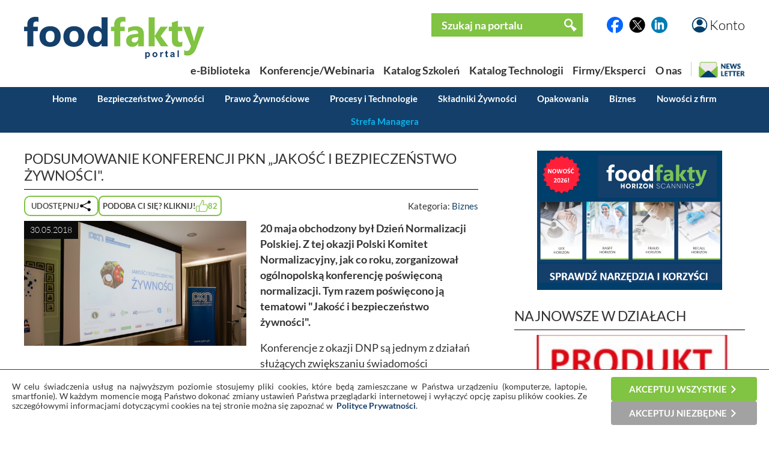

--- FILE ---
content_type: text/html; charset=UTF-8
request_url: https://foodfakty.pl/podsumowanie-konferencji-pkn-jakosc-i-bezpieczenstwo-zywnosci
body_size: 14358
content:
<!DOCTYPE html>
<html>
  


  
  
  
  
  
  
  
  
  
  
    
  
  

 





  <head>
    <title>Podsumowanie konferencji PKN &bdquo;Jakość i bezpieczeństwo żywności&quot;. - Przegląd Rynku Spożywczego </title>
    <meta http-equiv="Content-Type" content="text/html;charset=utf-8" />
    <script type="text/javascript" src="https://www.google.com/recaptcha/api.js?render=6LdR95UpAAAAABAfCKsPt9BvuDMA9Lk6AxcdSe1E"></script>
                <meta name="viewport" content="width=device-width, initial-scale=1"  />
                    <meta name="description" content="20 maja obchodzony był Dzień Normalizacji Polskiej. Z tej okazji Polski Komitet Normalizacyjny, jak co roku, zorganizował og&amp;oacute;lnopolską"  />
                    <meta name="keywords" content="Portal spożywczy, portalspożywczy, Jakość żywności, badania żywności, laboratoria, haccp, inspekcja weterynaryjna, przegląd spożywczy, dla handlu, dlahandlu, branża spożywcza, badanie żywności "  />
                    <meta name="robots" content="follow, index"  />
            <base href="https://foodfakty.pl/" />

          <meta property="og:url" content="https://foodfakty.pl/podsumowanie-konferencji-pkn-jakosc-i-bezpieczenstwo-zywnosci" />
    <meta property="og:type" content="article" />
    <meta property="og:title" content="Podsumowanie konferencji PKN &bdquo;Jakość i bezpieczeństwo żywności&quot;." />
    <meta property="og:description" content="20 maja obchodzony był Dzień Normalizacji Polskiej. Z tej okazji Polski Komitet Normalizacyjny, jak co roku, zorganizował og&oacute;lnopolską" />
    <meta property="og:image" content="https://foodfakty.pl/files/news/id829/3_pkn_konferencja_jakosc_i_bezpieczenstwo_zywnosci_foodfakty.png" />
    <meta property="og:locale" content="pl_PL" />
    <meta property="og:site_name" content="FoodFakty.pl" />
  
           <script type="application/ld+json">{
              "@context": "https://schema.org",
              "@type": "NewsArticle",
              "author": {
                  "@type": "Person",
                  "name": "Polski Komitet Normalizacyjny"
              },
              "dateModified": "2019-06-18 10:41:29+01:00",
              "datePublished": "2018-05-30 00:00:00+01:00",
              "headline": "Podsumowanie konferencji PKN &bdquo;Jakość i bezpieczeństwo żywności&quot;.",
              "image": "https://foodfakty.pl/files/news/id829/3_pkn_konferencja_jakosc_i_bezpieczenstwo_zywnosci_foodfakty.png", 
              "publisher": {
                "@type": "Organization",
                "logo": {
                  "@type": "ImageObject",
                  "height": 70,
                  "url": "https://foodfakty.pl/layout/frontend/img/logo.png",
                  "width": 300
                },
                "name": "FoodFakty",
                "url": "https://foodfakty.pl/"
              }
          }</script>
               <link rel="canonical" href="https://foodfakty.pl/podsumowanie-konferencji-pkn-jakosc-i-bezpieczenstwo-zywnosci" />
                  <link media="all" rel="stylesheet" type="text/css" href="layout/frontend/all.css?v=202510271109" />
                  <link media="all" rel="stylesheet" type="text/css" href="lib/lightbox/css/jquery.lightbox-0.5.css?v=202510271109" />
                  <link media="all" rel="stylesheet" type="text/css" href="layout/frontend/content.css?v=202510271109" />
                  <link media="all" rel="stylesheet" type="text/css" href="lib/autocomplete/jquery.auto-complete.css?v=202510271109" />
                  <link media="all" rel="stylesheet" type="text/css" href="https://cdnjs.cloudflare.com/ajax/libs/font-awesome/6.5.2/css/all.min.css?v=202510271109" />
                      <script type="text/javascript" src="lib/jquery/jquery.js"></script>
                  <script type="text/javascript" src="lib/lightbox/js/jquery.lightbox-0.5.min.js"></script>
                  <script type="text/javascript" src="lib/jquery/gallery.js?v=202510271109"></script>
                  <script type="text/javascript" src="lib/jquery/extlinks.js"></script>
                  <script type="text/javascript" src="lib/jquery/jquery.cookie.js"></script>
                  <script type="text/javascript" src="https://unpkg.com/htmx.org@1.9.10/dist/htmx.js"></script>
                  <script type="text/javascript" src="lib/jquery/slidebanners.js"></script>
                  <script type="text/javascript" src="lib/bundles/main.js?v=202510271109"></script>
                  <script type="text/javascript" src="lib/helpers/utils.js?v=202510271109"></script>
                  <script type="text/javascript" src="lib/helpers/mobile.js?v=202510271109"></script>
                  <script type="text/javascript" src="lib/jquery/tabbedpanels.js"></script>
                  <script type="text/javascript" src="lib/autocomplete/jquery.auto-complete.min.js"></script>
          </head>
  
  <body class="">
        <div class="m-top-bar">
  <button class="m-menu-button" name="mainMenuButton">
    <img src="/layout/frontend/img/menu3l.png" alt="Menu">
  </button>
  <a href="https://foodfakty.pl/">
    <img class="m-logo" src="/layout/frontend/img/logo.png" alt="FoodFakty">
  </a>
  <button id="accountButton" class="m-menu-button m-account-button">
    <img src="/layout/frontend/img/button_account.png" alt="Konto">
  </button>
</div>

<div class="m-navigation-bar">
  <nav class="m-navigation-bar-inner">
    <a href="/biblioteka">e-BIBLIOTEKA</a>
    <div class="spacer">|</div>
    <a href="/strona-glowna">WYDARZENIA</a>
    <div class="spacer">|</div>
    <a href="/szkolenia">SZKOLENIA</a>
    <div class="spacer">|</div>
    <button name="mainMenuButton">WIĘCEJ</button>
  </nav>
</div>

<div class="m-bottom-bar">
  <a class="m-bottom-button m-home-button"
    href="https://foodfakty.pl/" alt="Home">
    <img src="/layout/frontend/img/button_ff.png" alt="Przejdź na stronę główną FoodFakty">
  </a>

  <button id="newsletterButton" class="m-bottom-button m-newsletter-button">
    <img src="/layout/frontend/img/newsletter-icon-5.png" alt="Newsletter">
  </button>

  <button id="strefaManageraButton" href="https://foodfakty.pl/strefa-managera-3" class="m-bottom-button m-manager-button">
    <span class="m-bottom-bar-text">STREFA MANAGERA</span>
    <img src="/layout/frontend/img/ff-line-200.png" alt="Strefa Managera">
  </button>

  <a href="https://pl.linkedin.com/company/foodfakty" target="_blank" class="m-bottom-button m-in-button">
    <img src="/layout/frontend/img/button_in.png" alt="LinkedIn">
  </a>
</div>

<div class="m-slide-card m-slide-card-hidden" id="slideCardAccount">
  <div class="m-slide-card-header">
    <div class="m-slide-card-handle"></div>
  </div>
  <div class="m-slide-card-body">
            <form
    id="login_form"
    hx-post="https://foodfakty.pl/partial-logowanie"
    hx-swap="outerHTML" hx-target="this">

    <div class="m-slide-card-body-wrapper gap-4">
      <input
        name="login"
        class="w-75p align-margin-center "
        type="text"
        placeholder="Login"
        value="">

      <input
        name="password" type="password"
        class="w-75p align-margin-center "
        placeholder="Hasło">

      
      <a href="https://foodfakty.pl/przypomnij-haslo" class="align-margin-center">Przypomnij hasło</a>

      <button name="login_form" type="submit" value="submit" class="f-btn f-bg-green w-50p align-margin-center">Zaloguj się</button>

      <span>Jeśli nie masz konta,
        <a href="https://foodfakty.pl/rejestracja-czytelnika" class="align-margin-center">Utwórz je</a></span>
    </div>
  </form>


  </div>
</div>

<div class="m-slide-card m-slide-card-hidden" id="slideCardStrefaManagera">
  <div class="m-slide-card-header">
    <div class="m-slide-card-handle"></div>
  </div>
  <div class="m-slide-card-body">
    <div class="m-slide-card-body-wrapper gap-4">
      <div class="ff-strefa-card-title">
        <img src="media/2021/strefa%20managera3.png" alt="">
      </div>
      <div class="ff-strefa-card-links">
        <a href="/strefa-managera-3">Artykuły</a>
        <a href="/biblioteka2">Materiały do pobrania</a>
        <a href="/syntezy-i-warsztaty-strefy-managera-1">Syntezy i warsztaty</a>
        <a href="/archiwum-nagran-strefy-managera">Archiwum webinarów</a>

              </div>
    </div>
  </div>
</div>
    <div class="m-main-menu">
  <div class="m-main-menu-top-belt">
    <form class="m-main-menu-search"
  method="get" 
  action="https://foodfakty.pl/artykuly-wyszukiwanie">
  <div class="m-main-menu-search-icon">
    <img src="/layout/frontend/img/icon_zoom.png">
  </div>
  <input id="mobileSearchInput" type="text" placeholder="Szukaj na portalu..." name="phrase" value="">
</form>  </div>
  <div class="m-main-menu-bottom-belt">
    <div class="m-main-menu-contact-v-container">
      <div class="m-main-menu-contact-h-container">
        <span class="m-main-menu-contact-text">Napisz</span>
      </div>
      <div class="m-main-menu-contact-h-container">
        <a class="m-main-menu-contact-button l-size" href="/kontakt"><img src="/layout/frontend/img/button_mail.png"></a>
      </div>
    </div>

    <div class="m-main-menu-contact-v-container">
      <div class="m-main-menu-contact-h-container">
        <span class="m-main-menu-contact-text">Śledź nas na</span>
      </div>
      <div class="m-main-menu-contact-h-container">
        <a class="m-main-menu-contact-button m-size" href="https://pl.linkedin.com/company/foodfakty"><img src="/layout/frontend/img/button_in.png"></a>
        <a class="m-main-menu-contact-button m-size" href="https://x.com/FoodFakty"><img src="/layout/frontend/img/button_x.png"></a>
        <a class="m-main-menu-contact-button m-size" href="http://facebook.com/foodfakty"><img src="/layout/frontend/img/button_fb.png"></a>
      </div>
    </div>

    <button class="m-main-menu-close-button"><img src="/layout/frontend/img/button_close.png"></button>
  </div>

  <div class="m-main-menu-body">
    <div class="m-main-menu-categories">
      <div class="m-main-menu-topics-header">Działy</div>
      <a class="place-focus-here" href="/bezpieczenstwo-zywnosci-1">Bezpieczeństwo Żywności</a>
      <a href="/prawo-zywnosciowe">Prawo Żywnościowe</a>
      <a href="/procesy-i-technologie-2">Procesy i Technologie</a>
      <a href="/skladniki-zywnosci">Składniki Żywności</a>
      <a href="/opakowania-3">Opakowania</a>
      <a href="/biznes">Biznes</a>
      <a href="/foodfakty-plus">Nowości z firm</a>
    </div>

    <div class="m-main-menu-tabs">
      <div class="m-main-menu-topics-header">Zakładki</div>
      <a href="https://foodfakty.pl/strefa-managera-3" class="f-btn f-bg-turquise">Strefa Managera</a>
              <a href="https://foodfakty.pl/biblioteka" class="f-btn f-bg-green ">
          e-Biblioteka
        </a>
              <a href="https://foodfakty.pl/szkolenia" class="f-btn f-bg-green ">
          Katalog Szkoleń
        </a>
              <a href="https://foodfakty.pl/produkty" class="f-btn f-bg-green ">
          Katalog Technologii
        </a>
              <a href="https://foodfakty.pl/strona-glowna" class="f-btn f-bg-green ">
          Konferencje/Webinaria
        </a>
              <a href="https://foodfakty.pl/firmy" class="f-btn f-bg-green ">
          Firmy/Eksperci
        </a>
          </div>

    <div class="m-main-menu-topics">
      <div class="m-main-menu-topics-header">Wybierz temat</div>
      <div class="m-main-menu-topics-body">
                
        
  <a href="https://foodfakty.pl/alergeny" class='ff-topic-badge  xl-size'>Alergeny</a>  
        
        
  <a href="https://foodfakty.pl/alert-ndp" class='ff-topic-badge  l-size'>Alert NDP</a>  
        
        
  <a href="https://foodfakty.pl/badania-zywnosci-3" class='ff-topic-badge  xl-size'>Badania żywności</a>  
        
        
  <a href="https://foodfakty.pl/bezpieczenstwo-zywnosci-2" class='ff-topic-badge  xl-size'>Bezpieczeństwo żywności</a>  
        
        
  <a href="https://foodfakty.pl/certyfikacja" class='ff-topic-badge  l-size'>Certyfikacja</a>  
        
        
  <a href="https://foodfakty.pl/dieta-i-zdrowie-1" class='ff-topic-badge  l-size'>Dieta i zdrowie</a>  
        
        
  <a href="https://foodfakty.pl/dodatki-i-skladniki-1" class='ff-topic-badge  l-size'>Dodatki i składniki </a>  
        
        
  <a href="https://foodfakty.pl/eko" class='ff-topic-badge  l-size'>Eko</a>  
        
        
  <a href="https://foodfakty.pl/filmy-strefymanagera" class='ff-topic-badge  l-size'>Filmy StrefyManagera</a>  
        
        
  <a href="https://foodfakty.pl/food-fraud" class='ff-topic-badge highlight l-size'>Food Fraud</a>  
        
        
  <a href="https://foodfakty.pl/inspekcje-panstwowe" class='ff-topic-badge  l-size'>Inspekcje Państwowe</a>  
        
        
  <a href="https://foodfakty.pl/kongresy-i-targi" class='ff-topic-badge  l-size'>Kongresy i Targi</a>  
        
        
  <a href="https://foodfakty.pl/koronawirus" class='ff-topic-badge  l-size'>Koronawirus</a>  
        
        
  <a href="https://foodfakty.pl/mikrobiologia-zywnosci" class='ff-topic-badge  l-size'>Mikrobiologia żywności</a>  
        
        
  <a href="https://foodfakty.pl/nowosci-rynkowe-1" class='ff-topic-badge  l-size'>Nowości rynkowe</a>  
        
        
  <a href="https://foodfakty.pl/opakowania-2" class='ff-topic-badge  l-size'>Opakowania</a>  
        
        
  <a href="https://foodfakty.pl/owoce-i-warzywa" class='ff-topic-badge  l-size'>Owoce i warzywa</a>  
        
        
  <a href="https://foodfakty.pl/plant-based" class='ff-topic-badge  l-size'>Plant-based</a>  
        
        
  <a href="https://foodfakty.pl/podcasty" class='ff-topic-badge highlight l-size'>Podcasty</a>  
        
        
  <a href="https://foodfakty.pl/prawo-zywnosciowe-3" class='ff-topic-badge  xl-size'>Prawo żywnościowe</a>  
        
        
  <a href="https://foodfakty.pl/procesy-i-technologie-1" class='ff-topic-badge  l-size'>Procesy i Technologie</a>  
        
        
  <a href="https://foodfakty.pl/przemysl-miesny" class='ff-topic-badge  m-size'>Przemysł mięsny</a>  
        
        
  <a href="https://foodfakty.pl/przemysl-mleczarski" class='ff-topic-badge  l-size'>Przemysł mleczarski</a>  
        
        
  <a href="https://foodfakty.pl/przemysl-napojowy" class='ff-topic-badge  m-size'>Przemysł napojowy</a>  
        
        
  <a href="https://foodfakty.pl/przemysl-piekarski" class='ff-topic-badge  m-size'>Przemysł piekarski</a>  
        
        
  <a href="https://foodfakty.pl/przemysl-rybny" class='ff-topic-badge  m-size'>Przemysł rybny</a>  
        
        
  <a href="https://foodfakty.pl/rasff" class='ff-topic-badge  xxl-size'>RASFF</a>  
        
        
  <a href="https://foodfakty.pl/strefa-managera-2" class='ff-topic-badge highlight xl-size'>Strefa Managera</a>  
        
        
  <a href="https://foodfakty.pl/suplementy-diety" class='ff-topic-badge  l-size'>Suplementy diety</a>  
        
        
  <a href="https://foodfakty.pl/tlenek-etylenu" class='ff-topic-badge highlight l-size'>Tlenek etylenu</a>  
        
        
  <a href="https://foodfakty.pl/wycofania-z-rynku" class='ff-topic-badge highlight l-size'>Wycofania z rynku</a>  
        
        
  <a href="https://foodfakty.pl/znakowanie-zywnosci" class='ff-topic-badge  l-size'>Znakowanie żywności</a>  

      </div>
    </div>
  </div>
</div>
    <div class="top">
      <div class="wrapper">
          <form method="post" action="https://foodfakty.pl/logowanie">
    <ul class="simple-form">
      <li>
        <input type="text" name="login" placeholder="Login" />
      </li>
      <li>
        <input type="password" name="password" placeholder="Hasło" />
      </li>
      <li class="submit-box">
        <input type="submit" name="form" value="Zaloguj się" />
      </li>
    </ul>
  </form>
  <p><a href="https://foodfakty.pl/rejestracja-czytelnika">Rejestracja - czytelnik</a></p>
  <p><a href="https://foodfakty.pl/przypomnij-haslo">Przypomnij hasło</a></p>

      </div>
    </div>
    <header>
    
      <div class="wrapper">
        <a href="#" class="account">Konto</a>
        <div class="socials">
      <a href="http://facebook.com/foodfakty" class="_blank"><img src="/layout/frontend/img/button_fb.png" alt="Facebook" /></a>
        <a href="https://x.com/FoodFakty" class="_blank"><img src="/layout/frontend/img/button_x.png" alt="X" /></a>
        <a href="https://pl.linkedin.com/company/foodfakty" class="_blank"><img src="/layout/frontend/img/button_in.png" alt="LinkedIn" /></a>
  </div>

        <form method="get" action="https://foodfakty.pl/artykuly-wyszukiwanie">
  <div class="search-box">
    <input type="text" name="phrase" placeholder="Szukaj na portalu"/>
    <input type="submit" value=""/>
  </div>
</form>

<script>
var _searchAutoCompleteUrl='wyszukiwarka-autocomplete';


$(document).ready(function(){
  $('.search-box input[name=phrase]').autoComplete({
    source: function(term, response){
      $.getJSON(_searchAutoCompleteUrl, {q: term}, function(data){ response(data); });
    }
  });
})

</script>
        <a href="https://foodfakty.pl/pl" title="Przejdź do strony gł&oacute;wnej" class="logo">
          <img src="layout/frontend/img/logo.png" alt="" />
        </a>
        <nav class="menu">
      <a href="https://foodfakty.pl/biblioteka"
      class="">
      <span>e-Biblioteka</span>
    </a>
      <a href="https://foodfakty.pl/strona-glowna"
      class="">
      <span>Konferencje/Webinaria</span>
    </a>
      <a href="https://foodfakty.pl/szkolenia"
      class="">
      <span>Katalog Szkoleń</span>
    </a>
      <a href="https://foodfakty.pl/produkty"
      class="">
      <span>Katalog Technologii</span>
    </a>
      <a href="https://foodfakty.pl/firmy"
      class="">
      <span>Firmy/Eksperci</span>
    </a>
      <a href="https://foodfakty.pl/o-nas"
      class="">
      <span>O nas</span>
    </a>
    <button id="dskNewsletterButton" class="desktop-newsletter-button animate"><img src="/layout/frontend/img/newsletter-icon-dsk.png" alt="Newsletter"></button>
</nav>
      </div>
      <nav class="news-menu">
  <div class="wrapper">
    <a href="https://foodfakty.pl/wiadomosci" >Home</a>

          <a href="https://foodfakty.pl/bezpieczenstwo-zywnosci-1" >Bezpieczeństwo Żywności</a>
          <a href="https://foodfakty.pl/prawo-zywnosciowe" >Prawo Żywnościowe</a>
          <a href="https://foodfakty.pl/procesy-i-technologie-2" >Procesy i Technologie</a>
          <a href="https://foodfakty.pl/skladniki-zywnosci" >Składniki Żywności</a>
          <a href="https://foodfakty.pl/opakowania-3" >Opakowania</a>
          <a href="https://foodfakty.pl/biznes" >Biznes</a>
    
    <a href="https://foodfakty.pl/foodfakty-plus" >Nowości z firm</a>

    <a id="strefaManageraMenu" class="dropbtn" href="/strefa-managera-3">Strefa Managera</a>

    <div id="strefaManageraSubmenu" style=" display:none;">
  <a href="/strefa-managera-3" >Artykuły</a>
  <a href="/biblioteka2" >Materiały do pobrania</a>
  <a href="/syntezy-i-warsztaty-strefy-managera-1" >Syntezy i warsztaty</a>
  <a href="/archiwum-nagran-strefy-managera" >Archiwum webinar&oacute;w</a>

      <a role="link" aria-disabled="true">Video-szkolenia</a>
  
    <div id="searchBoxManagera" class="search-box">
<form method="get" action="https://foodfakty.pl/artykuly-wyszukiwanie">
    <input type="hidden" name="strefamanageramode" value='1'/>
    <input type="text" name="phrase" placeholder="Szukaj na portalu"/>
    <input type="submit" value=""/>
</form>
  </div>

<script>
var _searchAutoCompleteUrl='wyszukiwarka-autocomplete';


$(document).ready(function(){
  $('.search-box input[name=phrase]').autoComplete({
    source: function(term, response){
      $.getJSON(_searchAutoCompleteUrl, {q: term}, function(data){ response(data); });
    }
  });
})

</script>
</div>
  </div>
</nav>
    </header>
    <main>
      <div class="wrapper">
        <div id="toast-container">
        </div>   
                   
        
        
        



<section class="main news">

  <h1 class="heading">
    Podsumowanie konferencji PKN &bdquo;Jakość i bezpieczeństwo żywności&quot;.
  </h1>
  <div class="article-top-bar-container">
    <div class="article-fn-buttons-container">
      <div class="shares-container">

  <button id="sharesButton1" class="shares-button">
    <span class="hide-6">Udostępnij</span>
    <img src="/layout/frontend/img/icon_share.png">
  </button>

  <div class="popup-container popup-with-element shares-popup hide-6" role="none">

    <button type="button" class="popup-close-button" aria-label="Zamknij okno udostępniania">
      <span class="popup-close-button">&times;</span>
    </button>

    <div class="popup-body">
      <span class="mb-4 popup-h2">Udostępnij</span>
      <div class="shares-list">
  <div class="one-share" data-action="share-facebook">
    <div class="share-icon"><img src="/layout/frontend/img/button_fb.png"></div>
    <div class="ff-newsletter-text-2">Facebook</div>
  </div>
  <div class="one-share" data-action="share-twitter">
    <div class="share-icon"><img src="/layout/frontend/img/button_x.png"></div>
    <div class="ff-newsletter-text-2">Twitter/X</div>
  </div>
  <div class="one-share" data-action="share-linkedin">
    <div class="share-icon"><img src="/layout/frontend/img/button_in.png"></div>
    <div class="ff-newsletter-text-2">LinkedIn</div>
  </div>
  <div class="one-share" data-action="share-email">
    <div class="share-icon"><img src="/layout/frontend/img/button_mail.png"></div>
    <div class="ff-newsletter-text-2">e-mail</div>
  </div>
  <div class="one-share" data-action="share-whatsapp">
    <div class="share-icon"><img src="/layout/frontend/img/button_whatsapp.png"></div>
    <div class="ff-newsletter-text-2">Whatsapp</div>
  </div>
  <div class="one-share" data-action="share-copy-link">
    <div class="share-icon"><img src="/layout/frontend/img/button_link.png"></div>
    <div class="ff-newsletter-text-2">Link</div>
  </div>
</div>

    </div>
  </div>
</div>                  <a class="like-button" href="https://foodfakty.pl/news-polub?id=829" alt="Polub ten materiał" title="Polub ten materiał">
        <span class="hide-6">Podoba Ci się? Kliknij!</span>
        <img class="like-icon" src="layout/frontend/img/like.png" />
        <span class="like-counter">82</span>
      </a>
          </div>
    <p class="category">
      <span class="hide-6">Kategoria:</span>
      <a href="https://foodfakty.pl/biznes">Biznes</a>
                  </p>
  </div>

  
  <div class="gallery">
  <div class="img">
    <span class="date">30.05.2018</span>
    <a href="files/news/id829/pkn_konferencja_jakosc_i_bezpieczenstwo_zywnosci_foodfakty.png">
      <img alt="" src="files/news/id829/3_pkn_konferencja_jakosc_i_bezpieczenstwo_zywnosci_foodfakty.png" />
    </a>
  </div>
  </div>
  
  <div class="ed">
        <p><strong>20 maja obchodzony był Dzień Normalizacji Polskiej. Z tej okazji Polski Komitet Normalizacyjny, jak co roku, zorganizował og&oacute;lnopolską konferencję poświęconą normalizacji. Tym razem poświęcono ją tematowi "Jakość i bezpieczeństwo żywności".</strong></p>
<p>Konferencje z okazji DNP są jednym z działań służących zwiększaniu świadomości normalizacyjnej oraz okazją do podkreślenia korzyści, jakie stosowanie norm przynosi naszej gospodarce i społeczeństwu.</p>
<p>W trakcie spotkania m&oacute;wiono m.in. o jakości i bezpieczeństwie żywności w kontekście norm, wymaganiach i kryteriach mikrobiologicznych dla żywności, regulacjach prawnych w obszarze jej bezpieczeństwa oraz monitorowaniu biologicznych i fizycznych czynnik&oacute;w ryzyka żywności. Poruszono też temat zmian w zawartości zanieczyszczeń procesowych <br /> w żywności, walidację ryzyka wzrostu bakterii patogennych w żywności gotowej do spożycia (RTE) oraz relatywizm bezpieczeństwa żywności. Nie zabrakło też zagadnienia dotyczącego nowelizacji normy ISO 22000 w kontekście korzyści dla organizacji należącej do łańcucha żywnościowego.</p>
<p>Poruszane tematy ukazały jak nieznajomość przepis&oacute;w prawa i zaleceń zawartych w normach stwarza ogromne ryzyko dla konsument&oacute;w. Prelegenci zasygnalizowali jak ważne jest nie tylko wczesne rozpoznawanie zagrożeń, ale r&oacute;wnież opracowanie wsp&oacute;lnych metod ich minimalizowania oraz stosowanie tych samych por&oacute;wnywalnych kryteri&oacute;w przez wszystkie podmioty: producent&oacute;w i organy kontroli w całej Unii Europejskiej.</p>
<p>Spotkanie zgromadziło ponad 130 os&oacute;b z r&oacute;żnych branż związanych z żywnością.</p>
<p>Tradycyjne na zakończenie konferencji odbyło się uroczyste wręczenie Nagrody PKN &bdquo;Kompas Normalizacji&rdquo;.&nbsp; W tym roku uhonorowano Władysława Moronia &ndash; wieloletniego Przewodniczącego KT 104 ds. Kompatybilności Elektromagnetycznej oraz Centralny Instytut Ochrony Pracy &ndash; PIB.</p>
<p><img style="display: block; margin-left: auto; margin-right: auto;" src="http://foodfakty.pl/media/IMG_8699_.jpg" alt="" width="600" /></p>
<p><strong>Patroni honorowi: </strong></p>
<p>Ministerstwo Rolnictwa i Rozwoju Wsi, Polskie Centrum Akredytacji, Narodowy Instytut Zdrowia Publicznego - Państwowy Zakład Higieny, Państwowy Instytut Weterynaryjny - Państwowy Instytut Badawczy, Instytut Żywności i Żywienia im. prof. dra med. Aleksandra Szczygła, Krajowy Związek Sp&oacute;łdzielni Mleczarskich.</p>
<p>&nbsp;</p>
<p><strong>Patroni medialni: </strong>"FoodFakty.pl"<strong>,&nbsp;&nbsp;</strong>&bdquo;Przemysł Spożywczy&rdquo;, &bdquo;FoodForum&rdquo;, &bdquo;Bezpieczeństwo i higiena żywności&rdquo;, ForumBiznesu.pl.</p>
<p>&nbsp;</p>
<p>Źr&oacute;dło zdjęcia: PKN</p>
  </div>

  <div class="clearfix"></div>

  
  <div class=:clearfix></div>
<div class="news-access-container">
  <div class="news-author">
  <span class="news-author-label">Autor:</span><span class="news-author-name">Polski Komitet Normalizacyjny</span>
  </div>
  </div>
  
  
  
<div id="slideCardShare" style="height: 45% !important;" class="m-slide-card m-slide-card-hidden">
  <div class="m-slide-card-header">
    <div class="m-slide-card-handle"></div>
  </div>

  <div class="m-slide-card-body">
    <div class="m-slide-card-body-wrapper">

      <div class="ff-newsletter-text-1">Udostępnij</div>
      <div class="shares-list">
  <div class="one-share" data-action="share-facebook">
    <div class="share-icon"><img src="/layout/frontend/img/button_fb.png"></div>
    <div class="ff-newsletter-text-2">Facebook</div>
  </div>
  <div class="one-share" data-action="share-twitter">
    <div class="share-icon"><img src="/layout/frontend/img/button_x.png"></div>
    <div class="ff-newsletter-text-2">Twitter/X</div>
  </div>
  <div class="one-share" data-action="share-linkedin">
    <div class="share-icon"><img src="/layout/frontend/img/button_in.png"></div>
    <div class="ff-newsletter-text-2">LinkedIn</div>
  </div>
  <div class="one-share" data-action="share-email">
    <div class="share-icon"><img src="/layout/frontend/img/button_mail.png"></div>
    <div class="ff-newsletter-text-2">e-mail</div>
  </div>
  <div class="one-share" data-action="share-whatsapp">
    <div class="share-icon"><img src="/layout/frontend/img/button_whatsapp.png"></div>
    <div class="ff-newsletter-text-2">Whatsapp</div>
  </div>
  <div class="one-share" data-action="share-copy-link">
    <div class="share-icon"><img src="/layout/frontend/img/button_link.png"></div>
    <div class="ff-newsletter-text-2">Link</div>
  </div>
</div>

    </div>
  </div>
</div>

<script>
document.addEventListener("DOMContentLoaded", () => {
  document.shareCard = new MobileCard("sharesButton1", "slideCardShare");
  wireUpSharesButtonForDesktop();
  wireUpAllTypesOfShareButtons('https://foodfakty.pl/podsumowanie-konferencji-pkn-jakosc-i-bezpieczenstwo-zywnosci','Podsumowanie konferencji PKN &bdquo;Jakość i bezpieczeństwo żywności&quot;.', 'files/news/id829/pkn_konferencja_jakosc_i_bezpieczenstwo_zywnosci_foodfakty.png');
});
</script>
  
    <p class="heading">Przeczytaj także</p>
    
  <ul class="news-list">
          <li>
        <a href="https://foodfakty.pl/konferencja-z-okazji-dnia-normalizacji-polskiej-jakosc-i-bezpieczenstwo-zywnosci" class="img">
          <img alt="" src="files/news/id756/2_pkn_konferencja_jakosc_i_bezpieczenstwo_zywnosci_foodfakty_(1).png" />
          <span class="date">26.04.2018</span>
        </a>
        <h2><a href="https://foodfakty.pl/konferencja-z-okazji-dnia-normalizacji-polskiej-jakosc-i-bezpieczenstwo-zywnosci">Konferencja z okazji Dnia Normalizacji Polskiej &bdquo;Jakość i bezpieczeństwo żywności&quot;</a></h2>
        <div class="ed">
          <p>20 maja obchodzony jest Dzień Normalizacji Polskiej, z tej okazji Polski Komitet Normalizacyjny corocznie organizuje og&oacute;lnopolską konferencję poświęconą r&oacute;żnym zagadnieniom związanych z normalizacją. W tym roku tematem przewodnim będzie "Jakość i bezpieczeństwo żywności".</p>
        </div>
        <a class="more" href="https://foodfakty.pl/konferencja-z-okazji-dnia-normalizacji-polskiej-jakosc-i-bezpieczenstwo-zywnosci">Czytaj więcej</a>
      </li>
      </ul>

  <div class="company">
    
  </div>

  
  
  

<h1 class="heading">Artykuł opublikowany dzięki:</h1>

<ul class="company-list">
    <li>
            <a class="partner-img" href=""><img src="files/partnerkinds/id14/inst_partner.png" alt="INSTITUTIONAL PARTNER"/></a>
            <a href="https://foodfakty.pl/polski-komitet-normalizacyjny-pl">
      <div class="img">
        <img src="files/customers/id138/Logotyp_wizytowka_PKN.jpg" alt="Polski Komitet Normalizacyjny"/>
      </div>
      <h2>Polski Komitet Normalizacyjny</h2>
    </a>
    <div class="like">109</div>
  </li>
  </ul>
  

</section>
<aside>
  <div class="banners banners-aside0">
          <a href="https://foodfakty.pl/zliczanie-bannera?id=787&amp;url=https%3A%2F%2Ffoodfakty.pl%2Fmedia%2FStrefa_Managera.pdf" rel="nofollow" class="_blank">
      <img src="https://foodfakty.pl/files/banners/id787/hORIZON_BANER.png" alt="" class="banner-desktop"/>
    <img src="https://foodfakty.pl/files/banners/id787/hORIZON_BANER.png" alt="" class="banner-mobile"/>
    </a>
    
    </div>

    <section>
    <p id="place_najnowsze_w_dzialach_strefie" class="aside-section-heading">
              Najnowsze w działach          </p>
    <ul class="aside-list">
              <li class="aside-list-item col1-02-57">
          <a class="aside-image-container col1-02-57" href="https://foodfakty.pl/logo-produkt-polski-coraz-bardziej-rozpoznawalne-i-pozadane">
            <img src="files/news/id8532/2_Logo_„Produkt_Polski”_coraz_bardziej_rozpoznawalne_i_pozadane.jpg" alt="Logo &bdquo;Produkt Polski&rdquo; coraz bardziej rozpoznawalne i pożądane" />
            <div class="aside-image-label-container hide-25-7up">
              <span class="aside-label">Biznes</span>
            </div>
          </a>
          <div class="aside-list-text-container col1-02-57">
            <div class="aside-label-container hide-02-57">
              <span class="aside-label">Biznes</span>
            </div>
            <h2><a href="https://foodfakty.pl/logo-produkt-polski-coraz-bardziej-rozpoznawalne-i-pozadane">Logo &bdquo;Produkt Polski&rdquo; coraz bardziej rozpoznawalne i pożądane</a></h2>
          </div>

        </li>
              <li class="aside-list-item col1-02-57">
          <a class="aside-image-container col1-02-57" href="https://foodfakty.pl/migracja-olowiu-i-kadmu-z-obrzeza-kubka-szklanego-1">
            <img src="files/news/id8535/2_Migracja_olowiu_i_kadmu_z_obrzeza_kubka_szklanego.jpg" alt="Migracja ołowiu i kadmu z obrzeża kubka szklanego" />
            <div class="aside-image-label-container hide-25-7up">
              <span class="aside-label">Bezpieczeństwo Żywności</span>
            </div>
          </a>
          <div class="aside-list-text-container col1-02-57">
            <div class="aside-label-container hide-02-57">
              <span class="aside-label">Bezpieczeństwo Żywności</span>
            </div>
            <h2><a href="https://foodfakty.pl/migracja-olowiu-i-kadmu-z-obrzeza-kubka-szklanego-1">Migracja ołowiu i kadmu z obrzeża kubka szklanego</a></h2>
          </div>

        </li>
              <li class="aside-list-item col1-02-57">
          <a class="aside-image-container col1-02-57" href="https://foodfakty.pl/nowy-kompleks-badawczy-io-pib-otwarty">
            <img src="files/news/id8486/2_Nowy_kompleks_badawczy_IO-PIB_otwarty.jpg" alt="Nowy kompleks badawczy IO-PIB otwarty" />
            <div class="aside-image-label-container hide-25-7up">
              <span class="aside-label">Biznes</span>
            </div>
          </a>
          <div class="aside-list-text-container col1-02-57">
            <div class="aside-label-container hide-02-57">
              <span class="aside-label">Biznes</span>
            </div>
            <h2><a href="https://foodfakty.pl/nowy-kompleks-badawczy-io-pib-otwarty">Nowy kompleks badawczy IO-PIB otwarty</a></h2>
          </div>

        </li>
          </ul>
  </section>

  <div class="banners banners-aside1">
          <a href="https://foodfakty.pl/zliczanie-bannera?id=789&amp;url=https%3A%2F%2Ffoodfakty.pl%2Fnowe-wyzwania-w-zrownowazonym-rozwoju-mamy-rozwiazania" rel="nofollow" class="_blank">
      <img src="https://foodfakty.pl/files/banners/id789/IFS_kwadrat.png" alt="" class="banner-desktop"/>
    <img src="https://foodfakty.pl/files/banners/id789/IFS_kwadrat.png" alt="" class="banner-mobile"/>
    </a>
    
    </div>

    <section>
    <p id="place_poznaj_nowe_produkty" class="aside-section-heading">Poznaj nowe produkty</p>
    <ul class="news-box latest-news">
              <li>
          <a href="https://foodfakty.pl/horizon-scanning-pl"><img class="logo" src="files/customers/id9698/Logo_do_wizytowki_Horizon.png" alt="" /></a>
          <h2><a href="https://foodfakty.pl/fraud-horizon">FRAUD Horizon</a></h2>
        </li>
              <li>
          <a href="https://foodfakty.pl/horizon-scanning-pl"><img class="logo" src="files/customers/id9698/Logo_do_wizytowki_Horizon.png" alt="" /></a>
          <h2><a href="https://foodfakty.pl/rasff-horizon">RASFF Horizon</a></h2>
        </li>
              <li>
          <a href="https://foodfakty.pl/horizon-scanning-pl"><img class="logo" src="files/customers/id9698/Logo_do_wizytowki_Horizon.png" alt="" /></a>
          <h2><a href="https://foodfakty.pl/lex-horizon">LEX Horizon</a></h2>
        </li>
              <li>
          <a href="https://foodfakty.pl/prognosis-polska-sp-z-o-o-pl"><img class="logo" src="files/customers/id6054/ProGnosis_Biotech_logo_(500×240_px).png" alt="" /></a>
          <h2><a href="https://foodfakty.pl/gmo-pod-kontrola">GMO pod kontrolą</a></h2>
        </li>
              <li>
          <a href="https://foodfakty.pl/prognosis-polska-sp-z-o-o-pl"><img class="logo" src="files/customers/id6054/ProGnosis_Biotech_logo_(500×240_px).png" alt="" /></a>
          <h2><a href="https://foodfakty.pl/quantum-t2-ht2-green">QUANTUM T2-HT2 GREEN</a></h2>
        </li>
          </ul>
  </section>

  <div class="banners banners-aside2">
          <a href="https://foodfakty.pl/zliczanie-bannera?id=782&amp;url=https%3A%2F%2Fvisit.gulfood.com%2Fcampaign%2Fcmp182586357%3Futm_source%3Dpaidmedia%26utm_medium%3Dfoodfakty%26utm_campaign%3Dvaluepass" rel="nofollow" class="_blank">
      <img src="https://foodfakty.pl/files/banners/id782/dubai_gulfood_2026_foodfakty.gif" alt="" class="banner-desktop"/>
    <img src="https://foodfakty.pl/files/banners/id782/dubai_gulfood_2026_foodfakty.gif" alt="" class="banner-mobile"/>
    </a>
    
    </div>

    <section>
    <p id="place_najblizsze_szkolenia" class="aside-section-heading">Najbliższe szkolenia</p>
    <ul class="news-box latest-news">
              <li>
          <h2><a href="https://foodfakty.pl/audytor-wewnetrzny-ifs-food-v-8-szkolenie-zdalne">Audytor wewnętrzny IFS Food v.8 - SZKOLENIE ZDALNE</a></h2>
        </li>
              <li>
          <h2><a href="https://foodfakty.pl/329-web-dyrektywy-sniadaniowe-jakie-zmiany-dotycza-miodu-sokow-owocowych-i-dzemow-webinarium-nowosc">329 WEB - Dyrektywy śniadaniowe &ndash; jakie zmiany dotyczą miodu, sok&oacute;w owocowych i dżem&oacute;w. WEBINARIUM  NOWOŚĆ</a></h2>
        </li>
              <li>
          <h2><a href="https://foodfakty.pl/wymagania-standardu-ifs-food-v-8-szkolenie-zdalne-1">Wymagania standardu IFS Food v.8 - SZKOLENIE ZDALNE</a></h2>
        </li>
              <li>
          <h2><a href="https://foodfakty.pl/229-mik-jakie-parametry-mikrobiologiczne-przyjac-dla-surowcow-i-produktow-nieobjetych-rozporzadzeniami-i-specyfikacjami-1">229 MIK - Jakie parametry mikrobiologiczne przyjąć dla surowc&oacute;w i produkt&oacute;w nieobjętych rozporządzeniami i specyfikacjami?</a></h2>
        </li>
              <li>
          <h2><a href="https://foodfakty.pl/61-dsz-wymagania-systemu-haccp-wg-codex-alimentarius-szkolenie-doskonalace-dla-zespolu-haccp-1">61 DSZ - Wymagania systemu HACCP wg Codex Alimentarius. Szkolenie doskonalące dla zespołu HACCP.</a></h2>
        </li>
              <li>
          <h2><a href="https://foodfakty.pl/01-sen-weryfikacja-wrazliwosci-sensorycznej-uczestnikow-zespolu-oceniajacego-1">01 SEN - Weryfikacja wrażliwości sensorycznej uczestnik&oacute;w zespołu oceniającego.</a></h2>
        </li>
          </ul>
  </section>

  
    <section>
    <p id="place_nowe_w_ebibliotece" class="aside-section-heading">Nowe w e-bibliotece</p>
          <div class="slide-box">
        <div class="wrap">
          <ul>
                          <li>
                <a href="https://foodfakty.pl/broszura-foodfakty-horizon-scanning" rel="nofollow">
                  <span>Broszura FoodFakty Horizon Scanning </span>
                  <img src="files/whitepapers/id948/hORIZON_BANER.png" alt="Broszura FoodFakty Horizon Scanning " />
                </a>
              </li>
                          <li>
                <a href="https://foodfakty.pl/raport-ciala-obce-w-produktach-spozywczych-2025-analiza-ryzyka-case-study-i-najnowsze-technologie" rel="nofollow">
                  <span>Raport: Ciała obce w produktach spożywczych 2025 - analiza ryzyka, case study i najnowsze technologie</span>
                  <img src="files/whitepapers/id935/Raport_Ciala_Obce_lipiec_2425_(10).png" alt="Raport: Ciała obce w produktach spożywczych 2025 - analiza ryzyka, case study i najnowsze technologie" />
                </a>
              </li>
                          <li>
                <a href="https://foodfakty.pl/typowe-problemy-w-analizie-kjeldahla-i-ich-rozwiazania-1" rel="nofollow">
                  <span>Typowe problemy w analizie Kjeldahla i ich rozwiązania</span>
                  <img src="files/whitepapers/id925/LPP_Equipment_Typowe_problemy__w_analizie_Kjeldahla-01.png" alt="Typowe problemy w analizie Kjeldahla i ich rozwiązania" />
                </a>
              </li>
                          <li>
                <a href="https://foodfakty.pl/przeglad-zasady-stosowania-i-rodzaje-dobrowolnych-systemow-znakowania-wartosci-odzywczej" rel="nofollow">
                  <span>Przegląd - Zasady stosowania i rodzaje dobrowolnych system&oacute;w znakowania wartości odżywczej</span>
                  <img src="files/whitepapers/id926/dobrowolne_systemy_znakowania_wartosci_odzywczej_raport_BUCHI_FoodFakty-01.png" alt="Przegląd - Zasady stosowania i rodzaje dobrowolnych system&oacute;w znakowania wartości odżywczej" />
                </a>
              </li>
                          <li>
                <a href="https://foodfakty.pl/ifs-food-v8-doctrine-wersja-4-lipiec-2025" rel="nofollow">
                  <span>IFS Food v8 Doctrine &ndash; Wersja 4 (lipiec 2025)</span>
                  <img src="files/whitepapers/id921/ifs_food_version_8_doctrine_doktryna_zywnosc_standard_foodfakty.png" alt="IFS Food v8 Doctrine &ndash; Wersja 4 (lipiec 2025)" />
                </a>
              </li>
                          <li>
                <a href="https://foodfakty.pl/na-progu-nowych-limitow-pozostalosci-pestycydow" rel="nofollow">
                  <span>Na progu nowych limit&oacute;w pozostałości pestycyd&oacute;w</span>
                  <img src="files/whitepapers/id918/Na_progu_nowych_limitow_pozostalosci_pestycydow_-_Hamilton_FoodFakty.png" alt="Na progu nowych limit&oacute;w pozostałości pestycyd&oacute;w" />
                </a>
              </li>
                          <li>
                <a href="https://foodfakty.pl/wdrozenie-programu-monitorowania-srodowiska-w-twoim-zakladzie-co-warto-rozwazyc-1" rel="nofollow">
                  <span>Wdrożenie programu monitorowania środowiska w Twoim zakładzie: Co warto rozważyć?</span>
                  <img src="files/whitepapers/id853/Hygiena_Wdrozenie_programu_monitorowania_srodowiska_w_Twoim_zakladzie,_Co_warto_rozwazyc_FoodFakty_(1)-01.png" alt="Wdrożenie programu monitorowania środowiska w Twoim zakładzie: Co warto rozważyć?" />
                </a>
              </li>
                          <li>
                <a href="https://foodfakty.pl/escherichia-coli-stec-zagrozenie-dla-bezpieczenstwa-zywnosci-i-zdrowia-ludzi" rel="nofollow">
                  <span>Escherichia coli STEC &ndash; zagrożenie dla bezpieczeństwa żywności i zdrowia ludzi</span>
                  <img src="files/whitepapers/id878/Intertek_ESCHERICHIA_COLI_STEC_-_ZAGROENIE_DLA_BEZPIECZESTWA_YWNOCI_I_ZDROWIA_LUDZI-obrazy-0.jpg" alt="Escherichia coli STEC &ndash; zagrożenie dla bezpieczeństwa żywności i zdrowia ludzi" />
                </a>
              </li>
                          <li>
                <a href="https://foodfakty.pl/raport-ciala-obce-w-produktach-spozywczych-2024-analiza-ryzyka-case-study-i-najnowsze-technologie" rel="nofollow">
                  <span>Raport: Ciała obce w produktach spożywczych 2024 - analiza ryzyka, case study i najnowsze technologie</span>
                  <img src="files/whitepapers/id829/Ciala_obce_raport_lipiec2023-czerwiec_2024.png" alt="Raport: Ciała obce w produktach spożywczych 2024 - analiza ryzyka, case study i najnowsze technologie" />
                </a>
              </li>
                      </ul>
        </div>
        <div class="nav">
          <span></span>
          <span></span>
        </div>
      </div>

      
        <script type="text/javascript">
          $(window).load(function() {
            $('.slide-box').slideBanners({
              prevSelector: '.nav span:eq(0)',
              nextSelector: '.nav span:eq(1)',
              visibleItems: 1,
              animation: 15000,
              cycle: true,
              duration: 500
            });
          });
        </script>
      
      </section>

  
    <section>
    <p id="place_najnowsze_wydarzenia" class="aside-section-heading">
              Najnowsze wydarzenia          </p>
    <ul class="aside-list">
              <li class="aside-list-item col1-02-57">

          <a class="aside-image-container col1-02-57" href="https://foodfakty.pl/nowe-wyzwania-w-zrownowazonym-rozwoju-mamy-rozwiazania">
            <img src="files/webinars/id406/IFS_(2).png" alt="Nowe wyzwania w zr&oacute;wnoważonym rozwoju? Mamy rozwiązania!" />
            <div class="aside-image-label-container top-left">
              <span class="aside-label-date">LIVE@20.02.2026</span>
            </div>
          </a>

          <div class="aside-list-text-container col1-02-57">
            <h2><a href="https://foodfakty.pl/nowe-wyzwania-w-zrownowazonym-rozwoju-mamy-rozwiazania">Nowe wyzwania w zr&oacute;wnoważonym rozwoju? Mamy rozwiązania!</a></h2>
          </div>

        </li>
              <li class="aside-list-item col1-02-57">

          <a class="aside-image-container col1-02-57" href="https://foodfakty.pl/wykrywanie-bacillus-cereus-na-nowo-innowacyjne-rozwiazanie-na-dzisiejsze-wyzwanie">
            <img src="files/webinars/id405/Neogen_webinar2.png" alt="Wykrywanie Bacillus cereus na nowo: innowacyjne rozwiązanie na dzisiejsze wyzwanie" />
            <div class="aside-image-label-container top-left">
              <span class="aside-label-date">LIVE@28.01.2026</span>
            </div>
          </a>

          <div class="aside-list-text-container col1-02-57">
            <h2><a href="https://foodfakty.pl/wykrywanie-bacillus-cereus-na-nowo-innowacyjne-rozwiazanie-na-dzisiejsze-wyzwanie">Wykrywanie Bacillus cereus na nowo: innowacyjne rozwiązanie na dzisiejsze wyzwanie</a></h2>
          </div>

        </li>
              <li class="aside-list-item col1-02-57">

          <a class="aside-image-container col1-02-57" href="https://foodfakty.pl/pack4future-forum-i-warsztaty-managerskie-foodfakty-jakosc-i-bezpieczenstwo-opakowania-w-odpowiedzi-na-rewolucje-opakowaniowa-ppwr-i-rop">
            <img src="files/webinars/id403/pack4Future_miniaturka_2026.png" alt="Pack4Future FORUM I WARSZTATY MANAGERSKIE FOODFAKTY - Jakość i bezpieczeństwo opakowania w odpowiedzi na &bdquo;Rewolucję Opakowaniową PPWR i ROP&rdquo;" />
            <div class="aside-image-label-container top-left">
              <span class="aside-label-date">LIVE@11.03.2026</span>
            </div>
          </a>

          <div class="aside-list-text-container col1-02-57">
            <h2><a href="https://foodfakty.pl/pack4future-forum-i-warsztaty-managerskie-foodfakty-jakosc-i-bezpieczenstwo-opakowania-w-odpowiedzi-na-rewolucje-opakowaniowa-ppwr-i-rop">Pack4Future FORUM I WARSZTATY MANAGERSKIE FOODFAKTY - Jakość i bezpieczeństwo opakowania w odpowiedzi na &bdquo;Rewolucję Opakowaniową PPWR i ROP&rdquo;</a></h2>
          </div>

        </li>
          </ul>
  </section>

  
    <section>
    <div id="place_tagi" class="aside-section-heading anchored">Wybierz temat</div>
    <div class="aside-tag-cloud">
              
        
  <a href="https://foodfakty.pl/alergeny" class='ff-topic-badge  xl-size'>Alergeny</a>  
        
        
  <a href="https://foodfakty.pl/alert-ndp" class='ff-topic-badge  l-size'>Alert NDP</a>  
        
        
  <a href="https://foodfakty.pl/badania-zywnosci-3" class='ff-topic-badge  xl-size'>Badania żywności</a>  
        
        
  <a href="https://foodfakty.pl/bezpieczenstwo-zywnosci-2" class='ff-topic-badge  xl-size'>Bezpieczeństwo żywności</a>  
        
        
  <a href="https://foodfakty.pl/certyfikacja" class='ff-topic-badge  l-size'>Certyfikacja</a>  
        
        
  <a href="https://foodfakty.pl/dieta-i-zdrowie-1" class='ff-topic-badge  l-size'>Dieta i zdrowie</a>  
        
        
  <a href="https://foodfakty.pl/dodatki-i-skladniki-1" class='ff-topic-badge  l-size'>Dodatki i składniki </a>  
        
        
  <a href="https://foodfakty.pl/eko" class='ff-topic-badge  l-size'>Eko</a>  
        
        
  <a href="https://foodfakty.pl/filmy-strefymanagera" class='ff-topic-badge  l-size'>Filmy StrefyManagera</a>  
        
        
  <a href="https://foodfakty.pl/food-fraud" class='ff-topic-badge highlight l-size'>Food Fraud</a>  
        
        
  <a href="https://foodfakty.pl/inspekcje-panstwowe" class='ff-topic-badge  l-size'>Inspekcje Państwowe</a>  
        
        
  <a href="https://foodfakty.pl/kongresy-i-targi" class='ff-topic-badge  l-size'>Kongresy i Targi</a>  
        
        
  <a href="https://foodfakty.pl/koronawirus" class='ff-topic-badge  l-size'>Koronawirus</a>  
        
        
  <a href="https://foodfakty.pl/mikrobiologia-zywnosci" class='ff-topic-badge  l-size'>Mikrobiologia żywności</a>  
        
        
  <a href="https://foodfakty.pl/nowosci-rynkowe-1" class='ff-topic-badge  l-size'>Nowości rynkowe</a>  
        
        
  <a href="https://foodfakty.pl/opakowania-2" class='ff-topic-badge  l-size'>Opakowania</a>  
        
        
  <a href="https://foodfakty.pl/owoce-i-warzywa" class='ff-topic-badge  l-size'>Owoce i warzywa</a>  
        
        
  <a href="https://foodfakty.pl/plant-based" class='ff-topic-badge  l-size'>Plant-based</a>  
        
        
  <a href="https://foodfakty.pl/podcasty" class='ff-topic-badge highlight l-size'>Podcasty</a>  
        
        
  <a href="https://foodfakty.pl/prawo-zywnosciowe-3" class='ff-topic-badge  xl-size'>Prawo żywnościowe</a>  
        
        
  <a href="https://foodfakty.pl/procesy-i-technologie-1" class='ff-topic-badge  l-size'>Procesy i Technologie</a>  
        
        
  <a href="https://foodfakty.pl/przemysl-miesny" class='ff-topic-badge  m-size'>Przemysł mięsny</a>  
        
        
  <a href="https://foodfakty.pl/przemysl-mleczarski" class='ff-topic-badge  l-size'>Przemysł mleczarski</a>  
        
        
  <a href="https://foodfakty.pl/przemysl-napojowy" class='ff-topic-badge  m-size'>Przemysł napojowy</a>  
        
        
  <a href="https://foodfakty.pl/przemysl-piekarski" class='ff-topic-badge  m-size'>Przemysł piekarski</a>  
        
        
  <a href="https://foodfakty.pl/przemysl-rybny" class='ff-topic-badge  m-size'>Przemysł rybny</a>  
        
        
  <a href="https://foodfakty.pl/rasff" class='ff-topic-badge  xxl-size'>RASFF</a>  
        
        
  <a href="https://foodfakty.pl/strefa-managera-2" class='ff-topic-badge highlight xl-size'>Strefa Managera</a>  
        
        
  <a href="https://foodfakty.pl/suplementy-diety" class='ff-topic-badge  l-size'>Suplementy diety</a>  
        
        
  <a href="https://foodfakty.pl/tlenek-etylenu" class='ff-topic-badge highlight l-size'>Tlenek etylenu</a>  
        
        
  <a href="https://foodfakty.pl/wycofania-z-rynku" class='ff-topic-badge highlight l-size'>Wycofania z rynku</a>  
        
        
  <a href="https://foodfakty.pl/znakowanie-zywnosci" class='ff-topic-badge  l-size'>Znakowanie żywności</a>  
    </div>
  </section>

  
</aside>

<script type="text/javascript">
  var loginButtonText='Zaloguj';
  var loginContent='Aby przeczytać ten artykuł, musisz być zalogowany.';

  
    $(document).ready(function() {
      $('.gallery').gallery({mainImageSelector: '.img', mainImagePrefix: '3_'});
    });
  </script>

      </div>
    </main>
    <div class="wrapper">
      
    </div>
    <footer>
  <div class="wrapper">
    <nav>
            <a href="https://foodfakty.pl/warunki-ogolne-uslug-i-regulamin">Warunki&nbsp;Og&oacute;lne&nbsp;Usług&nbsp;i&nbsp;Regulamin</a>
            <a href="https://foodfakty.pl/polityka-prywatnosci-1">Polityka&nbsp;prywatności</a>
            <a href="https://foodfakty.pl/kontakt">Kontakt</a>
            <a href="https://foodfakty.pl/cookies">Cookies</a>
            <a href="https://foodfakty.pl/newsletter">Newsletter</a>
          </nav>
    <p>&copy; 2026 FoodFakty. Wszystkie prawa zastrzeżone. Portal FoodFakty jest własnością firmy Prokonsument Sp. z o.o.</p>
    <p class="recapcha-used">This site is protected by reCAPTCHA and the Google
    <a href="https://policies.google.com/privacy">Privacy Policy</a> and
    <a href="https://policies.google.com/terms">Terms of Service</a> apply.</p>
  </div>
</footer>
    <div class="d-slide-card d-slide-card-hidden" id="dskSlideCard">
  <div class="d-slide-card-header">
    <button id="dskSlideCardCloseButton" class="d-slide-card-close-button">
      <img src="/layout/frontend/img/button_close.png">
    </button>
  </div>
  <div class="d-slide-card-body">
    <div class="d-slide-card-body-wrapper">
      

<form
  id="ns_register_form_desktop"
  hx-post="https://foodfakty.pl/partial-newsletter-register"
  hx-swap="outerHTML"
  hx-target="this"
  hx-trigger="formverifiedevent">

  <div class="d-slide-card-centered-container">
    <div class="ff-newsletter-card-title">
      Newsletter <img src="/layout/frontend/img/ff_newsletter.png" alt="FoodFakty Newsletter">
    </div>

    <div class="ff-newsletter-text-1">Profesjonalne informacje z branży żywności.</div>
    <div class="ff-newsletter-text-2">Bądź na bieżąco w prosty sposób.</div>

    <input name="email"
      class="w-50p align-margin-center "
      type="text" placeholder="Email"
      value="">

    <input name="desktop" type="hidden" value="1">

    
    <script src='https://www.google.com/recaptcha/api.js'></script>
<script>
  function onSubmitWithCaptcha_ns_register_form_desktop() {
  const event = new Event('formverifiedevent');
  document.getElementById("ns_register_form_desktop").dispatchEvent(event);
  }
</script>

<input type="hidden" name="ns_register_form_desktop" value="">
<input  title="Wyślij formularz (używa reCaptcha v3)"  type="button"  name="ns_register_form_desktop"  value="Zapisz się teraz!"  class="g-recaptcha f-btn f-bg-green w-50p align-margin-center"  data-callback="onSubmitWithCaptcha_ns_register_form_desktop"  data-sitekey="6LdR95UpAAAAABAfCKsPt9BvuDMA9Lk6AxcdSe1E"  data-action="submit"  />

    <div class="d-newsletter-agreement">
      <input name="terms" type="checkbox"
        class="f-form-control "
         />

      <div class="d-newsletter-agreement-text">
        
<p class="mt-0">
  Wyrażam zgodę na przetwarzanie moich danych osobowych podanych w formularzu rejestracyjnym przez firmę Prokonsument Sp. z o.o.
  z siedzibą w Warszawie przy ul. Serwituty 25 będącą właścicielem portalu FoodFakty.pl w celach marketingowych i promocyjnych,
  w szczególności powiadomienia o nowych publikacjach, biuletynach i wydarzeniach dotyczących usług oferowanych przez portal
  jak również kontrahentów portalu; realizacji obowiązków związanych z wymogami w zakresie niezależności, zarządzania ryzykiem
  i jakością;Podanie adresu e-mail oznacza zgodę na otrzymywanie drogą elektroniczną na wskazany adres informacji handlowej
  w rozumieniu art. 10 ust. 1 ustawy z dnia 18 lipca 2002 roku o świadczeniu usług drogą elektroniczną od
  Prokonsument Sp. z o.o. z siedzibą w Warszawie, 02-233, ul Serwituty 25, NIP 5260201821, który jest wydawcą portalu FoodFakty.pl.
</p>
<p>
  Administratorem podanych danych osobowych jest Prokonsument Sp. z o.o. z siedzibą w Warszawie na ul. Serwituty 25 .
  Dane osobowe przechowywane są przez okres 3 lat. Przysługuje Pani/Panu prawo dostępu do treści oraz poprawiania swoich danych osobowych.
  Ma Pani/Pan prawo w dowolnym momencie odwołać (wycofać) wyrażone zgody. Odwołanie (wycofanie) zgody nie wpływa na zgodność z prawem przetwarzania,
  którego dokonano na podstawie zgody przed tym faktem.
  Ma Pan/Pani prawo wniesienia skargi do właściwego organu nadzorczego w zakresie ochrony danych osobowych gdy uzna Pani/Pan,
  iż przetwarzanie danych osobowych Pani/Pana dotyczących narusza przepisy ogólnego Rozporządzenia o ochronie danych osobowych
  z dnia 27 kwietnia 2016 r. Podane przez Pana/Panią dane osobowe są warunkiem zrealizowania świadczenia.
  Więcej informacji zawarte w:
<ul>
  <li><a href="https://foodfakty.pl/warunki-ogolne-i-regulamin" target="_blank">Warunki Ogólne i Regulamin</a></li>
  <li><a href="https://foodfakty.pl/polityka-prywatnosci" target="_blank">Polityka Prywatności</a></li>
</ul>
</p>
  
      </div>
    </div>
  </div>
</form>
    </div>
  </div>
  <div class="d-slide-card-footer">
    <div class="d-card-footer-contact-v-container">
  <div class="d-card-footer-contact-h-container">
    <span class="d-card-footer-contact-text">Śledź nas na</span>
  </div>
  <div class="d-card-footer-contact-h-container">
    <a class="d-card-footer-contact-button xl-size" href="https://pl.linkedin.com/company/foodfakty"><img src="/layout/frontend/img/button_in.png"></a>
    <a class="d-card-footer-contact-button xl-size" href="https://x.com/FoodFakty"><img src="/layout/frontend/img/button_x.png"></a>
    <a class="d-card-footer-contact-button xl-size" href="http://facebook.com/foodfakty"><img src="/layout/frontend/img/button_fb.png"></a>
  </div>
</div>  </div>
</div><div class="m-slide-card h-65p m-slide-card-hidden" id="slideCardNews">
  <div class="m-slide-card-header">
    <div class="m-slide-card-handle"></div>
  </div>
  <div class="m-slide-card-body">
    <div class="m-slide-card-body-wrapper">
      <div class="ff-newsletter-card-title">
        Newsletter <img src="/layout/frontend/img/ff_newsletter.png" alt="FoodFakty Newsletter">
      </div>
      

<form
  id="ns_register_form_mobile"
  hx-post="https://foodfakty.pl/partial-newsletter-register"
  hx-swap="outerHTML"
  hx-target="this"
  hx-trigger="formverifiedevent">

  <div class="ff-newsletter-text-1">Profesjonalne informacje z branży żywności.</div>
  <div class="ff-newsletter-text-2">Bądź na bieżąco w prosty sposób.</div>

  <input name="email"
    class="w-50p align-margin-center "
    type="text" placeholder="Email"
    value="">

  
  <script src='https://www.google.com/recaptcha/api.js'></script>
<script>
  function onSubmitWithCaptcha_ns_register_form_mobile() {
  const event = new Event('formverifiedevent');
  document.getElementById("ns_register_form_mobile").dispatchEvent(event);
  }
</script>

<input type="hidden" name="ns_register_form_mobile" value="">
<input  title="Wyślij formularz (używa reCaptcha v3)"  type="button"  name="ns_register_form_mobile"  value="Zapisz się teraz!"  class="g-recaptcha f-btn f-bg-green w-50p align-margin-center"  data-callback="onSubmitWithCaptcha_ns_register_form_mobile"  data-sitekey="6LdR95UpAAAAABAfCKsPt9BvuDMA9Lk6AxcdSe1E"  data-action="submit"  />

  <div class="ff-newsletter-agreement m-slide-card-disable-handle">
    <input name="terms" type="checkbox"
      class="f-form-control "
       />

    <div class="ff-newsletter-agreement-text">
      
<p class="mt-0">
  Wyrażam zgodę na przetwarzanie moich danych osobowych podanych w formularzu rejestracyjnym przez firmę Prokonsument Sp. z o.o.
  z siedzibą w Warszawie przy ul. Serwituty 25 będącą właścicielem portalu FoodFakty.pl w celach marketingowych i promocyjnych,
  w szczególności powiadomienia o nowych publikacjach, biuletynach i wydarzeniach dotyczących usług oferowanych przez portal
  jak również kontrahentów portalu; realizacji obowiązków związanych z wymogami w zakresie niezależności, zarządzania ryzykiem
  i jakością;Podanie adresu e-mail oznacza zgodę na otrzymywanie drogą elektroniczną na wskazany adres informacji handlowej
  w rozumieniu art. 10 ust. 1 ustawy z dnia 18 lipca 2002 roku o świadczeniu usług drogą elektroniczną od
  Prokonsument Sp. z o.o. z siedzibą w Warszawie, 02-233, ul Serwituty 25, NIP 5260201821, który jest wydawcą portalu FoodFakty.pl.
</p>
<p>
  Administratorem podanych danych osobowych jest Prokonsument Sp. z o.o. z siedzibą w Warszawie na ul. Serwituty 25 .
  Dane osobowe przechowywane są przez okres 3 lat. Przysługuje Pani/Panu prawo dostępu do treści oraz poprawiania swoich danych osobowych.
  Ma Pani/Pan prawo w dowolnym momencie odwołać (wycofać) wyrażone zgody. Odwołanie (wycofanie) zgody nie wpływa na zgodność z prawem przetwarzania,
  którego dokonano na podstawie zgody przed tym faktem.
  Ma Pan/Pani prawo wniesienia skargi do właściwego organu nadzorczego w zakresie ochrony danych osobowych gdy uzna Pani/Pan,
  iż przetwarzanie danych osobowych Pani/Pana dotyczących narusza przepisy ogólnego Rozporządzenia o ochronie danych osobowych
  z dnia 27 kwietnia 2016 r. Podane przez Pana/Panią dane osobowe są warunkiem zrealizowania świadczenia.
  Więcej informacji zawarte w:
<ul>
  <li><a href="https://foodfakty.pl/warunki-ogolne-i-regulamin" target="_blank">Warunki Ogólne i Regulamin</a></li>
  <li><a href="https://foodfakty.pl/polityka-prywatnosci" target="_blank">Polityka Prywatności</a></li>
</ul>
</p>
  
    </div>
  </div>
</form>
    </div>
  </div>
</div>
  <script>
    function handleNewsletterReminder() {
      var cnt = 0 + 1;
      if ( cnt > 3 ) {
      $.cookie('newsletterbox',true,{ expires: 7 });
      $.cookie('newsletterbox_shorts', 0, { expires: 4 * 7 });
    } else {
      var expireShort = new Date();
      expireShort.setTime(expireShort.getTime() + (24 * 3600 * 1000)); 
      $.cookie('newsletterbox', true, { expires: expireShort });
      $.cookie('newsletterbox_shorts', cnt, { expires: 4 * 7 });
    }
    }

    $(window).load(function() {
          setTimeout(() => {
            if (!isMobile()) {
              if (document.DesktopNewsletterCard) {
                document.DesktopNewsletterCard.showCard();
                document.DesktopNewsletterCard.closeCallback = () => {
                  handleNewsletterReminder();
                  document.DesktopNewsletterCard.closeCallback = null;
                };
              }
            } else {
              if (document.newsLetterCard) {
                document.newsLetterCard.showCard();
                document.newsLetterCard.closeCallback = () => {
                  handleNewsletterReminder();
                  document.newsLetterCard.closeCallback = null;
                };
              }
            }
            }, 20000);
          });
  </script>

    
    <div class="cookieinfo" id="ccModal" aria-modal="true" aria-labelledby="ccTitle">
  <div class="cc-content">
    <div class="cc-body">
      <p><p><span style="font-size: 16px;" data-mce-style="font-size: 16px;">W celu świadczenia usług na najwyższym poziomie stosujemy pliki cookies, które będą zamieszczane w Państwa urządzeniu (komputerze, laptopie, smartfonie). W każdym momencie mogą Państwo dokonać zmiany ustawień Państwa przeglądarki internetowej i wyłączyć opcję zapisu plików cookies. Ze szczegółowymi informacjami dotyczącymi cookies na tej stronie można się zapoznać w&nbsp; <strong><a href="polityka-prywatnosci-1" data-mce-href="polityka-prywatnosci-1">Polityce Prywatności</a></strong>.</span></p></p>
    </div>
    <div class="cc-actions">
      <!--
      <button type="button" class="cc-save">Zapisz wybór</button>
      -->
      <button type="button" class="cc-accept cc-button button f-btn f-bg-green">Akceptuj wszystkie</button>
      <button type="button" class="cc-reject cc-button button-grey f-btn">Akceptuj niezbędne</button>
    </div>
  </div>
</div>


<script>
(function(){

  const initial = {"level":"minimal","__hasChoice":false};
  const cookieName = 'cc_prefs';
  const ttlDays = 180;

  const modal = document.getElementById('ccModal');
  const btnAccept = modal.querySelector('.cc-accept');
  const btnReject = modal.querySelector('.cc-reject');

  function open(){
    modal.style.display = 'block';
  }
  function close(){ modal.style.display = 'none'; }

  // Pokaż, jeśli brak decyzji
  const hasChoice = (initial.__hasChoice ?? false) || window.location.pathname == '/cookies';
  if(!hasChoice){ open(); }

  btnAccept.addEventListener('click', ()=> submit('full'));
  btnReject.addEventListener('click', ()=> submit('minimal'));

  function submit(level){
    $.cookie(cookieName,JSON.stringify({level: level||'custom'}),{ expires: ttlDays });
    close();
    // reload page with defined cookie level.
    window.location.reload();
  }
})();
</script>



  </body>
</html>


--- FILE ---
content_type: text/html; charset=utf-8
request_url: https://www.google.com/recaptcha/api2/anchor?ar=1&k=6LdR95UpAAAAABAfCKsPt9BvuDMA9Lk6AxcdSe1E&co=aHR0cHM6Ly9mb29kZmFrdHkucGw6NDQz&hl=en&v=PoyoqOPhxBO7pBk68S4YbpHZ&size=invisible&anchor-ms=20000&execute-ms=30000&cb=qyijwbu2u0c2
body_size: 48550
content:
<!DOCTYPE HTML><html dir="ltr" lang="en"><head><meta http-equiv="Content-Type" content="text/html; charset=UTF-8">
<meta http-equiv="X-UA-Compatible" content="IE=edge">
<title>reCAPTCHA</title>
<style type="text/css">
/* cyrillic-ext */
@font-face {
  font-family: 'Roboto';
  font-style: normal;
  font-weight: 400;
  font-stretch: 100%;
  src: url(//fonts.gstatic.com/s/roboto/v48/KFO7CnqEu92Fr1ME7kSn66aGLdTylUAMa3GUBHMdazTgWw.woff2) format('woff2');
  unicode-range: U+0460-052F, U+1C80-1C8A, U+20B4, U+2DE0-2DFF, U+A640-A69F, U+FE2E-FE2F;
}
/* cyrillic */
@font-face {
  font-family: 'Roboto';
  font-style: normal;
  font-weight: 400;
  font-stretch: 100%;
  src: url(//fonts.gstatic.com/s/roboto/v48/KFO7CnqEu92Fr1ME7kSn66aGLdTylUAMa3iUBHMdazTgWw.woff2) format('woff2');
  unicode-range: U+0301, U+0400-045F, U+0490-0491, U+04B0-04B1, U+2116;
}
/* greek-ext */
@font-face {
  font-family: 'Roboto';
  font-style: normal;
  font-weight: 400;
  font-stretch: 100%;
  src: url(//fonts.gstatic.com/s/roboto/v48/KFO7CnqEu92Fr1ME7kSn66aGLdTylUAMa3CUBHMdazTgWw.woff2) format('woff2');
  unicode-range: U+1F00-1FFF;
}
/* greek */
@font-face {
  font-family: 'Roboto';
  font-style: normal;
  font-weight: 400;
  font-stretch: 100%;
  src: url(//fonts.gstatic.com/s/roboto/v48/KFO7CnqEu92Fr1ME7kSn66aGLdTylUAMa3-UBHMdazTgWw.woff2) format('woff2');
  unicode-range: U+0370-0377, U+037A-037F, U+0384-038A, U+038C, U+038E-03A1, U+03A3-03FF;
}
/* math */
@font-face {
  font-family: 'Roboto';
  font-style: normal;
  font-weight: 400;
  font-stretch: 100%;
  src: url(//fonts.gstatic.com/s/roboto/v48/KFO7CnqEu92Fr1ME7kSn66aGLdTylUAMawCUBHMdazTgWw.woff2) format('woff2');
  unicode-range: U+0302-0303, U+0305, U+0307-0308, U+0310, U+0312, U+0315, U+031A, U+0326-0327, U+032C, U+032F-0330, U+0332-0333, U+0338, U+033A, U+0346, U+034D, U+0391-03A1, U+03A3-03A9, U+03B1-03C9, U+03D1, U+03D5-03D6, U+03F0-03F1, U+03F4-03F5, U+2016-2017, U+2034-2038, U+203C, U+2040, U+2043, U+2047, U+2050, U+2057, U+205F, U+2070-2071, U+2074-208E, U+2090-209C, U+20D0-20DC, U+20E1, U+20E5-20EF, U+2100-2112, U+2114-2115, U+2117-2121, U+2123-214F, U+2190, U+2192, U+2194-21AE, U+21B0-21E5, U+21F1-21F2, U+21F4-2211, U+2213-2214, U+2216-22FF, U+2308-230B, U+2310, U+2319, U+231C-2321, U+2336-237A, U+237C, U+2395, U+239B-23B7, U+23D0, U+23DC-23E1, U+2474-2475, U+25AF, U+25B3, U+25B7, U+25BD, U+25C1, U+25CA, U+25CC, U+25FB, U+266D-266F, U+27C0-27FF, U+2900-2AFF, U+2B0E-2B11, U+2B30-2B4C, U+2BFE, U+3030, U+FF5B, U+FF5D, U+1D400-1D7FF, U+1EE00-1EEFF;
}
/* symbols */
@font-face {
  font-family: 'Roboto';
  font-style: normal;
  font-weight: 400;
  font-stretch: 100%;
  src: url(//fonts.gstatic.com/s/roboto/v48/KFO7CnqEu92Fr1ME7kSn66aGLdTylUAMaxKUBHMdazTgWw.woff2) format('woff2');
  unicode-range: U+0001-000C, U+000E-001F, U+007F-009F, U+20DD-20E0, U+20E2-20E4, U+2150-218F, U+2190, U+2192, U+2194-2199, U+21AF, U+21E6-21F0, U+21F3, U+2218-2219, U+2299, U+22C4-22C6, U+2300-243F, U+2440-244A, U+2460-24FF, U+25A0-27BF, U+2800-28FF, U+2921-2922, U+2981, U+29BF, U+29EB, U+2B00-2BFF, U+4DC0-4DFF, U+FFF9-FFFB, U+10140-1018E, U+10190-1019C, U+101A0, U+101D0-101FD, U+102E0-102FB, U+10E60-10E7E, U+1D2C0-1D2D3, U+1D2E0-1D37F, U+1F000-1F0FF, U+1F100-1F1AD, U+1F1E6-1F1FF, U+1F30D-1F30F, U+1F315, U+1F31C, U+1F31E, U+1F320-1F32C, U+1F336, U+1F378, U+1F37D, U+1F382, U+1F393-1F39F, U+1F3A7-1F3A8, U+1F3AC-1F3AF, U+1F3C2, U+1F3C4-1F3C6, U+1F3CA-1F3CE, U+1F3D4-1F3E0, U+1F3ED, U+1F3F1-1F3F3, U+1F3F5-1F3F7, U+1F408, U+1F415, U+1F41F, U+1F426, U+1F43F, U+1F441-1F442, U+1F444, U+1F446-1F449, U+1F44C-1F44E, U+1F453, U+1F46A, U+1F47D, U+1F4A3, U+1F4B0, U+1F4B3, U+1F4B9, U+1F4BB, U+1F4BF, U+1F4C8-1F4CB, U+1F4D6, U+1F4DA, U+1F4DF, U+1F4E3-1F4E6, U+1F4EA-1F4ED, U+1F4F7, U+1F4F9-1F4FB, U+1F4FD-1F4FE, U+1F503, U+1F507-1F50B, U+1F50D, U+1F512-1F513, U+1F53E-1F54A, U+1F54F-1F5FA, U+1F610, U+1F650-1F67F, U+1F687, U+1F68D, U+1F691, U+1F694, U+1F698, U+1F6AD, U+1F6B2, U+1F6B9-1F6BA, U+1F6BC, U+1F6C6-1F6CF, U+1F6D3-1F6D7, U+1F6E0-1F6EA, U+1F6F0-1F6F3, U+1F6F7-1F6FC, U+1F700-1F7FF, U+1F800-1F80B, U+1F810-1F847, U+1F850-1F859, U+1F860-1F887, U+1F890-1F8AD, U+1F8B0-1F8BB, U+1F8C0-1F8C1, U+1F900-1F90B, U+1F93B, U+1F946, U+1F984, U+1F996, U+1F9E9, U+1FA00-1FA6F, U+1FA70-1FA7C, U+1FA80-1FA89, U+1FA8F-1FAC6, U+1FACE-1FADC, U+1FADF-1FAE9, U+1FAF0-1FAF8, U+1FB00-1FBFF;
}
/* vietnamese */
@font-face {
  font-family: 'Roboto';
  font-style: normal;
  font-weight: 400;
  font-stretch: 100%;
  src: url(//fonts.gstatic.com/s/roboto/v48/KFO7CnqEu92Fr1ME7kSn66aGLdTylUAMa3OUBHMdazTgWw.woff2) format('woff2');
  unicode-range: U+0102-0103, U+0110-0111, U+0128-0129, U+0168-0169, U+01A0-01A1, U+01AF-01B0, U+0300-0301, U+0303-0304, U+0308-0309, U+0323, U+0329, U+1EA0-1EF9, U+20AB;
}
/* latin-ext */
@font-face {
  font-family: 'Roboto';
  font-style: normal;
  font-weight: 400;
  font-stretch: 100%;
  src: url(//fonts.gstatic.com/s/roboto/v48/KFO7CnqEu92Fr1ME7kSn66aGLdTylUAMa3KUBHMdazTgWw.woff2) format('woff2');
  unicode-range: U+0100-02BA, U+02BD-02C5, U+02C7-02CC, U+02CE-02D7, U+02DD-02FF, U+0304, U+0308, U+0329, U+1D00-1DBF, U+1E00-1E9F, U+1EF2-1EFF, U+2020, U+20A0-20AB, U+20AD-20C0, U+2113, U+2C60-2C7F, U+A720-A7FF;
}
/* latin */
@font-face {
  font-family: 'Roboto';
  font-style: normal;
  font-weight: 400;
  font-stretch: 100%;
  src: url(//fonts.gstatic.com/s/roboto/v48/KFO7CnqEu92Fr1ME7kSn66aGLdTylUAMa3yUBHMdazQ.woff2) format('woff2');
  unicode-range: U+0000-00FF, U+0131, U+0152-0153, U+02BB-02BC, U+02C6, U+02DA, U+02DC, U+0304, U+0308, U+0329, U+2000-206F, U+20AC, U+2122, U+2191, U+2193, U+2212, U+2215, U+FEFF, U+FFFD;
}
/* cyrillic-ext */
@font-face {
  font-family: 'Roboto';
  font-style: normal;
  font-weight: 500;
  font-stretch: 100%;
  src: url(//fonts.gstatic.com/s/roboto/v48/KFO7CnqEu92Fr1ME7kSn66aGLdTylUAMa3GUBHMdazTgWw.woff2) format('woff2');
  unicode-range: U+0460-052F, U+1C80-1C8A, U+20B4, U+2DE0-2DFF, U+A640-A69F, U+FE2E-FE2F;
}
/* cyrillic */
@font-face {
  font-family: 'Roboto';
  font-style: normal;
  font-weight: 500;
  font-stretch: 100%;
  src: url(//fonts.gstatic.com/s/roboto/v48/KFO7CnqEu92Fr1ME7kSn66aGLdTylUAMa3iUBHMdazTgWw.woff2) format('woff2');
  unicode-range: U+0301, U+0400-045F, U+0490-0491, U+04B0-04B1, U+2116;
}
/* greek-ext */
@font-face {
  font-family: 'Roboto';
  font-style: normal;
  font-weight: 500;
  font-stretch: 100%;
  src: url(//fonts.gstatic.com/s/roboto/v48/KFO7CnqEu92Fr1ME7kSn66aGLdTylUAMa3CUBHMdazTgWw.woff2) format('woff2');
  unicode-range: U+1F00-1FFF;
}
/* greek */
@font-face {
  font-family: 'Roboto';
  font-style: normal;
  font-weight: 500;
  font-stretch: 100%;
  src: url(//fonts.gstatic.com/s/roboto/v48/KFO7CnqEu92Fr1ME7kSn66aGLdTylUAMa3-UBHMdazTgWw.woff2) format('woff2');
  unicode-range: U+0370-0377, U+037A-037F, U+0384-038A, U+038C, U+038E-03A1, U+03A3-03FF;
}
/* math */
@font-face {
  font-family: 'Roboto';
  font-style: normal;
  font-weight: 500;
  font-stretch: 100%;
  src: url(//fonts.gstatic.com/s/roboto/v48/KFO7CnqEu92Fr1ME7kSn66aGLdTylUAMawCUBHMdazTgWw.woff2) format('woff2');
  unicode-range: U+0302-0303, U+0305, U+0307-0308, U+0310, U+0312, U+0315, U+031A, U+0326-0327, U+032C, U+032F-0330, U+0332-0333, U+0338, U+033A, U+0346, U+034D, U+0391-03A1, U+03A3-03A9, U+03B1-03C9, U+03D1, U+03D5-03D6, U+03F0-03F1, U+03F4-03F5, U+2016-2017, U+2034-2038, U+203C, U+2040, U+2043, U+2047, U+2050, U+2057, U+205F, U+2070-2071, U+2074-208E, U+2090-209C, U+20D0-20DC, U+20E1, U+20E5-20EF, U+2100-2112, U+2114-2115, U+2117-2121, U+2123-214F, U+2190, U+2192, U+2194-21AE, U+21B0-21E5, U+21F1-21F2, U+21F4-2211, U+2213-2214, U+2216-22FF, U+2308-230B, U+2310, U+2319, U+231C-2321, U+2336-237A, U+237C, U+2395, U+239B-23B7, U+23D0, U+23DC-23E1, U+2474-2475, U+25AF, U+25B3, U+25B7, U+25BD, U+25C1, U+25CA, U+25CC, U+25FB, U+266D-266F, U+27C0-27FF, U+2900-2AFF, U+2B0E-2B11, U+2B30-2B4C, U+2BFE, U+3030, U+FF5B, U+FF5D, U+1D400-1D7FF, U+1EE00-1EEFF;
}
/* symbols */
@font-face {
  font-family: 'Roboto';
  font-style: normal;
  font-weight: 500;
  font-stretch: 100%;
  src: url(//fonts.gstatic.com/s/roboto/v48/KFO7CnqEu92Fr1ME7kSn66aGLdTylUAMaxKUBHMdazTgWw.woff2) format('woff2');
  unicode-range: U+0001-000C, U+000E-001F, U+007F-009F, U+20DD-20E0, U+20E2-20E4, U+2150-218F, U+2190, U+2192, U+2194-2199, U+21AF, U+21E6-21F0, U+21F3, U+2218-2219, U+2299, U+22C4-22C6, U+2300-243F, U+2440-244A, U+2460-24FF, U+25A0-27BF, U+2800-28FF, U+2921-2922, U+2981, U+29BF, U+29EB, U+2B00-2BFF, U+4DC0-4DFF, U+FFF9-FFFB, U+10140-1018E, U+10190-1019C, U+101A0, U+101D0-101FD, U+102E0-102FB, U+10E60-10E7E, U+1D2C0-1D2D3, U+1D2E0-1D37F, U+1F000-1F0FF, U+1F100-1F1AD, U+1F1E6-1F1FF, U+1F30D-1F30F, U+1F315, U+1F31C, U+1F31E, U+1F320-1F32C, U+1F336, U+1F378, U+1F37D, U+1F382, U+1F393-1F39F, U+1F3A7-1F3A8, U+1F3AC-1F3AF, U+1F3C2, U+1F3C4-1F3C6, U+1F3CA-1F3CE, U+1F3D4-1F3E0, U+1F3ED, U+1F3F1-1F3F3, U+1F3F5-1F3F7, U+1F408, U+1F415, U+1F41F, U+1F426, U+1F43F, U+1F441-1F442, U+1F444, U+1F446-1F449, U+1F44C-1F44E, U+1F453, U+1F46A, U+1F47D, U+1F4A3, U+1F4B0, U+1F4B3, U+1F4B9, U+1F4BB, U+1F4BF, U+1F4C8-1F4CB, U+1F4D6, U+1F4DA, U+1F4DF, U+1F4E3-1F4E6, U+1F4EA-1F4ED, U+1F4F7, U+1F4F9-1F4FB, U+1F4FD-1F4FE, U+1F503, U+1F507-1F50B, U+1F50D, U+1F512-1F513, U+1F53E-1F54A, U+1F54F-1F5FA, U+1F610, U+1F650-1F67F, U+1F687, U+1F68D, U+1F691, U+1F694, U+1F698, U+1F6AD, U+1F6B2, U+1F6B9-1F6BA, U+1F6BC, U+1F6C6-1F6CF, U+1F6D3-1F6D7, U+1F6E0-1F6EA, U+1F6F0-1F6F3, U+1F6F7-1F6FC, U+1F700-1F7FF, U+1F800-1F80B, U+1F810-1F847, U+1F850-1F859, U+1F860-1F887, U+1F890-1F8AD, U+1F8B0-1F8BB, U+1F8C0-1F8C1, U+1F900-1F90B, U+1F93B, U+1F946, U+1F984, U+1F996, U+1F9E9, U+1FA00-1FA6F, U+1FA70-1FA7C, U+1FA80-1FA89, U+1FA8F-1FAC6, U+1FACE-1FADC, U+1FADF-1FAE9, U+1FAF0-1FAF8, U+1FB00-1FBFF;
}
/* vietnamese */
@font-face {
  font-family: 'Roboto';
  font-style: normal;
  font-weight: 500;
  font-stretch: 100%;
  src: url(//fonts.gstatic.com/s/roboto/v48/KFO7CnqEu92Fr1ME7kSn66aGLdTylUAMa3OUBHMdazTgWw.woff2) format('woff2');
  unicode-range: U+0102-0103, U+0110-0111, U+0128-0129, U+0168-0169, U+01A0-01A1, U+01AF-01B0, U+0300-0301, U+0303-0304, U+0308-0309, U+0323, U+0329, U+1EA0-1EF9, U+20AB;
}
/* latin-ext */
@font-face {
  font-family: 'Roboto';
  font-style: normal;
  font-weight: 500;
  font-stretch: 100%;
  src: url(//fonts.gstatic.com/s/roboto/v48/KFO7CnqEu92Fr1ME7kSn66aGLdTylUAMa3KUBHMdazTgWw.woff2) format('woff2');
  unicode-range: U+0100-02BA, U+02BD-02C5, U+02C7-02CC, U+02CE-02D7, U+02DD-02FF, U+0304, U+0308, U+0329, U+1D00-1DBF, U+1E00-1E9F, U+1EF2-1EFF, U+2020, U+20A0-20AB, U+20AD-20C0, U+2113, U+2C60-2C7F, U+A720-A7FF;
}
/* latin */
@font-face {
  font-family: 'Roboto';
  font-style: normal;
  font-weight: 500;
  font-stretch: 100%;
  src: url(//fonts.gstatic.com/s/roboto/v48/KFO7CnqEu92Fr1ME7kSn66aGLdTylUAMa3yUBHMdazQ.woff2) format('woff2');
  unicode-range: U+0000-00FF, U+0131, U+0152-0153, U+02BB-02BC, U+02C6, U+02DA, U+02DC, U+0304, U+0308, U+0329, U+2000-206F, U+20AC, U+2122, U+2191, U+2193, U+2212, U+2215, U+FEFF, U+FFFD;
}
/* cyrillic-ext */
@font-face {
  font-family: 'Roboto';
  font-style: normal;
  font-weight: 900;
  font-stretch: 100%;
  src: url(//fonts.gstatic.com/s/roboto/v48/KFO7CnqEu92Fr1ME7kSn66aGLdTylUAMa3GUBHMdazTgWw.woff2) format('woff2');
  unicode-range: U+0460-052F, U+1C80-1C8A, U+20B4, U+2DE0-2DFF, U+A640-A69F, U+FE2E-FE2F;
}
/* cyrillic */
@font-face {
  font-family: 'Roboto';
  font-style: normal;
  font-weight: 900;
  font-stretch: 100%;
  src: url(//fonts.gstatic.com/s/roboto/v48/KFO7CnqEu92Fr1ME7kSn66aGLdTylUAMa3iUBHMdazTgWw.woff2) format('woff2');
  unicode-range: U+0301, U+0400-045F, U+0490-0491, U+04B0-04B1, U+2116;
}
/* greek-ext */
@font-face {
  font-family: 'Roboto';
  font-style: normal;
  font-weight: 900;
  font-stretch: 100%;
  src: url(//fonts.gstatic.com/s/roboto/v48/KFO7CnqEu92Fr1ME7kSn66aGLdTylUAMa3CUBHMdazTgWw.woff2) format('woff2');
  unicode-range: U+1F00-1FFF;
}
/* greek */
@font-face {
  font-family: 'Roboto';
  font-style: normal;
  font-weight: 900;
  font-stretch: 100%;
  src: url(//fonts.gstatic.com/s/roboto/v48/KFO7CnqEu92Fr1ME7kSn66aGLdTylUAMa3-UBHMdazTgWw.woff2) format('woff2');
  unicode-range: U+0370-0377, U+037A-037F, U+0384-038A, U+038C, U+038E-03A1, U+03A3-03FF;
}
/* math */
@font-face {
  font-family: 'Roboto';
  font-style: normal;
  font-weight: 900;
  font-stretch: 100%;
  src: url(//fonts.gstatic.com/s/roboto/v48/KFO7CnqEu92Fr1ME7kSn66aGLdTylUAMawCUBHMdazTgWw.woff2) format('woff2');
  unicode-range: U+0302-0303, U+0305, U+0307-0308, U+0310, U+0312, U+0315, U+031A, U+0326-0327, U+032C, U+032F-0330, U+0332-0333, U+0338, U+033A, U+0346, U+034D, U+0391-03A1, U+03A3-03A9, U+03B1-03C9, U+03D1, U+03D5-03D6, U+03F0-03F1, U+03F4-03F5, U+2016-2017, U+2034-2038, U+203C, U+2040, U+2043, U+2047, U+2050, U+2057, U+205F, U+2070-2071, U+2074-208E, U+2090-209C, U+20D0-20DC, U+20E1, U+20E5-20EF, U+2100-2112, U+2114-2115, U+2117-2121, U+2123-214F, U+2190, U+2192, U+2194-21AE, U+21B0-21E5, U+21F1-21F2, U+21F4-2211, U+2213-2214, U+2216-22FF, U+2308-230B, U+2310, U+2319, U+231C-2321, U+2336-237A, U+237C, U+2395, U+239B-23B7, U+23D0, U+23DC-23E1, U+2474-2475, U+25AF, U+25B3, U+25B7, U+25BD, U+25C1, U+25CA, U+25CC, U+25FB, U+266D-266F, U+27C0-27FF, U+2900-2AFF, U+2B0E-2B11, U+2B30-2B4C, U+2BFE, U+3030, U+FF5B, U+FF5D, U+1D400-1D7FF, U+1EE00-1EEFF;
}
/* symbols */
@font-face {
  font-family: 'Roboto';
  font-style: normal;
  font-weight: 900;
  font-stretch: 100%;
  src: url(//fonts.gstatic.com/s/roboto/v48/KFO7CnqEu92Fr1ME7kSn66aGLdTylUAMaxKUBHMdazTgWw.woff2) format('woff2');
  unicode-range: U+0001-000C, U+000E-001F, U+007F-009F, U+20DD-20E0, U+20E2-20E4, U+2150-218F, U+2190, U+2192, U+2194-2199, U+21AF, U+21E6-21F0, U+21F3, U+2218-2219, U+2299, U+22C4-22C6, U+2300-243F, U+2440-244A, U+2460-24FF, U+25A0-27BF, U+2800-28FF, U+2921-2922, U+2981, U+29BF, U+29EB, U+2B00-2BFF, U+4DC0-4DFF, U+FFF9-FFFB, U+10140-1018E, U+10190-1019C, U+101A0, U+101D0-101FD, U+102E0-102FB, U+10E60-10E7E, U+1D2C0-1D2D3, U+1D2E0-1D37F, U+1F000-1F0FF, U+1F100-1F1AD, U+1F1E6-1F1FF, U+1F30D-1F30F, U+1F315, U+1F31C, U+1F31E, U+1F320-1F32C, U+1F336, U+1F378, U+1F37D, U+1F382, U+1F393-1F39F, U+1F3A7-1F3A8, U+1F3AC-1F3AF, U+1F3C2, U+1F3C4-1F3C6, U+1F3CA-1F3CE, U+1F3D4-1F3E0, U+1F3ED, U+1F3F1-1F3F3, U+1F3F5-1F3F7, U+1F408, U+1F415, U+1F41F, U+1F426, U+1F43F, U+1F441-1F442, U+1F444, U+1F446-1F449, U+1F44C-1F44E, U+1F453, U+1F46A, U+1F47D, U+1F4A3, U+1F4B0, U+1F4B3, U+1F4B9, U+1F4BB, U+1F4BF, U+1F4C8-1F4CB, U+1F4D6, U+1F4DA, U+1F4DF, U+1F4E3-1F4E6, U+1F4EA-1F4ED, U+1F4F7, U+1F4F9-1F4FB, U+1F4FD-1F4FE, U+1F503, U+1F507-1F50B, U+1F50D, U+1F512-1F513, U+1F53E-1F54A, U+1F54F-1F5FA, U+1F610, U+1F650-1F67F, U+1F687, U+1F68D, U+1F691, U+1F694, U+1F698, U+1F6AD, U+1F6B2, U+1F6B9-1F6BA, U+1F6BC, U+1F6C6-1F6CF, U+1F6D3-1F6D7, U+1F6E0-1F6EA, U+1F6F0-1F6F3, U+1F6F7-1F6FC, U+1F700-1F7FF, U+1F800-1F80B, U+1F810-1F847, U+1F850-1F859, U+1F860-1F887, U+1F890-1F8AD, U+1F8B0-1F8BB, U+1F8C0-1F8C1, U+1F900-1F90B, U+1F93B, U+1F946, U+1F984, U+1F996, U+1F9E9, U+1FA00-1FA6F, U+1FA70-1FA7C, U+1FA80-1FA89, U+1FA8F-1FAC6, U+1FACE-1FADC, U+1FADF-1FAE9, U+1FAF0-1FAF8, U+1FB00-1FBFF;
}
/* vietnamese */
@font-face {
  font-family: 'Roboto';
  font-style: normal;
  font-weight: 900;
  font-stretch: 100%;
  src: url(//fonts.gstatic.com/s/roboto/v48/KFO7CnqEu92Fr1ME7kSn66aGLdTylUAMa3OUBHMdazTgWw.woff2) format('woff2');
  unicode-range: U+0102-0103, U+0110-0111, U+0128-0129, U+0168-0169, U+01A0-01A1, U+01AF-01B0, U+0300-0301, U+0303-0304, U+0308-0309, U+0323, U+0329, U+1EA0-1EF9, U+20AB;
}
/* latin-ext */
@font-face {
  font-family: 'Roboto';
  font-style: normal;
  font-weight: 900;
  font-stretch: 100%;
  src: url(//fonts.gstatic.com/s/roboto/v48/KFO7CnqEu92Fr1ME7kSn66aGLdTylUAMa3KUBHMdazTgWw.woff2) format('woff2');
  unicode-range: U+0100-02BA, U+02BD-02C5, U+02C7-02CC, U+02CE-02D7, U+02DD-02FF, U+0304, U+0308, U+0329, U+1D00-1DBF, U+1E00-1E9F, U+1EF2-1EFF, U+2020, U+20A0-20AB, U+20AD-20C0, U+2113, U+2C60-2C7F, U+A720-A7FF;
}
/* latin */
@font-face {
  font-family: 'Roboto';
  font-style: normal;
  font-weight: 900;
  font-stretch: 100%;
  src: url(//fonts.gstatic.com/s/roboto/v48/KFO7CnqEu92Fr1ME7kSn66aGLdTylUAMa3yUBHMdazQ.woff2) format('woff2');
  unicode-range: U+0000-00FF, U+0131, U+0152-0153, U+02BB-02BC, U+02C6, U+02DA, U+02DC, U+0304, U+0308, U+0329, U+2000-206F, U+20AC, U+2122, U+2191, U+2193, U+2212, U+2215, U+FEFF, U+FFFD;
}

</style>
<link rel="stylesheet" type="text/css" href="https://www.gstatic.com/recaptcha/releases/PoyoqOPhxBO7pBk68S4YbpHZ/styles__ltr.css">
<script nonce="bIl9qCEfc6US21TPz6hEhw" type="text/javascript">window['__recaptcha_api'] = 'https://www.google.com/recaptcha/api2/';</script>
<script type="text/javascript" src="https://www.gstatic.com/recaptcha/releases/PoyoqOPhxBO7pBk68S4YbpHZ/recaptcha__en.js" nonce="bIl9qCEfc6US21TPz6hEhw">
      
    </script></head>
<body><div id="rc-anchor-alert" class="rc-anchor-alert"></div>
<input type="hidden" id="recaptcha-token" value="[base64]">
<script type="text/javascript" nonce="bIl9qCEfc6US21TPz6hEhw">
      recaptcha.anchor.Main.init("[\x22ainput\x22,[\x22bgdata\x22,\x22\x22,\[base64]/[base64]/UltIKytdPWE6KGE8MjA0OD9SW0grK109YT4+NnwxOTI6KChhJjY0NTEyKT09NTUyOTYmJnErMTxoLmxlbmd0aCYmKGguY2hhckNvZGVBdChxKzEpJjY0NTEyKT09NTYzMjA/[base64]/MjU1OlI/[base64]/[base64]/[base64]/[base64]/[base64]/[base64]/[base64]/[base64]/[base64]/[base64]\x22,\[base64]\x22,\x22wrhcw7LDo8KYI8KhT8KYcQ7DisKXw5YUAWjCvMOQEFbDsSbDpWPCnWwBUwvCtwTDuWlNKmhnV8OMVMOvw5J4NVHCuwtkI8KifgBgwrsXw5nDpMK4IsK1wojCssKPw7dGw7hKH8KmN2/DgsO4UcO3w6fDgQnChcOCwq0iCsOMBCrCgsOQIHhwGcOGw7rCiQnDqcOEFGAYwofDqlnCj8OIwqzDrsO1YQbDrsKHwqDCrFfCgEIMw4HDm8K3wqoBw4MKwrzCqMKJwqbDvXrDmsKNwonDtmJlwrhbw681w4nDucKrXsKRw6o6PMOcWcKeTB/[base64]/DisOzcklsw61xbMOiDMOkWAc6w6MPLMOCw4bCvMK2aR/CrcOrFHwNw7U0UxxOQsKuwo/CklRzFcOow6jCvMKRwqXDpgXCtcO1w4HDhMO0V8OywpXDg8OtKsKOwpfDr8Ojw5ATbcOxwrwqw77CkDxiwqAcw4sqwrQhSCzCiSNbw5QqcMOPWcOBY8KFw5NODcKMU8KRw5rCg8O/b8Kdw6XCizopfhrCgmnDiyTCjsKFwpFxwqk2wpEtOcKpwqJAw4hTHWjCscOgwrPCg8OwwofDm8O6wrvDmWTCvsKBw5Vcw5Mew67DmHfCvSnCgAYkdcO2w6pDw7DDmirDs3LCkR87NUzDt27Ds3Qvw4MaVX7CnMOrw7/[base64]/UCHDpjfCoyBUwrHDgsK+acOHw7lTw7rCisKnGWogKMOnw7bCusKWf8OLZxzDuBIQR8K7w6zCrxRAw7YBwpcgCGbDpcOgdivDv1BYf8O7w5MAW2HCnXvDgMKVw73Djj/CnsKiw554wrnDiQ9KBX1NDWJYw6sLw4HCvDLCvijDlRNDw59sFFw8IUfDlcORDsOew4skKjZySRvDocKQQRBFHmQiTsO8esKtdA9UVyjCmMKbbcKfGWlASDZ7ZSo0wp3DsRBQD8KrwqjCjgHCuCRiw5svwqccN0gBwr7CgQDCi3zDtsKbw79rw6YwWMO9w5klwo/Cj8KyDFzCicKpZMKHHMKXw5XDiMO6w6bCkD/DgR0yCALCjTtSKk/CgcOSw6wuwpvCiMK3wrrDkAs4wq01CGDCpQgVwq/DkwjCmmtVwoLDhGPDkzzCgsKYw4wnLsOHA8KQw7HCpcKkRVAyw6rDr8OeAz0tW8O0QSjDqBkkw5fDvAgDfcOYw7BkJALDtUx3w7/DvcOjwqwrwqhiwpXDu8Obwo5uLxvCrRNnw5Rcw6jCnMOjQMKpw4rDs8KeMj9Cw6gNHMKOLjbDnGZmag7CnsKNbG/DicOuw5TDvjlCwpTCjcOBwqUgw6rCmsOXw4HCtcKCM8K/XUpBTMOJwqUPTVfCv8O/w4nCukfDusOxw6vCqsKLbRRSfwjCojvCmcKwQybDlSXDrAjDrMOvw7NSwpkvw4rCnMKtw4bCrcKiYD7DucKAw495CSItwqMEMsOmEcKlJcKEwoYPwpHChMOFw5ZTCMK8w7jDqQNlwrvCk8OPRsKSwospasO3X8KNG8O0U8KMw5jDsmjCtcKRb8KIBBPCki/ChXQ7w5Ylw7DDqH3Du0PCk8KADsOrdwXCvcOgAsKVTsOUKgzCh8O3wqfDvVp1AMO/HsKpw4/[base64]/DvsO6wr3DnnsEYiIhwojCoCJie8Owd29GfsOWDH8Vbg7CqcOvwogPG0vDhEPDs0bCksOVcMOGw6U4WsOLw4TDqUnCsDfCg3/[base64]/wqHCt17CosO+NHtXD8Kzw53Dp24Lw5rCrcObc8OGw51dS8KeS2nCuMKIwpDCjRzCsjUawrQNZHFQwrXCpA5Bw4BLw6fDu8KXw6nDqsO6PEs2wqpgwr1eKsK+Z1DCjD/CiQJww77CgsKZQMKGRnNtwoNDwqTCrjccdwMkCSRNwrbCqsKiB8KNwoLCvcKMEgUPaRtACkXDlybDrsOjKlPCpMOmR8KoasOrw6Epw6cIwqLDu0RuLsOow7IvcMOjwoPCv8OaTcK0bwnCosKkNSLDgMO5BsO2w6bDkALCvsO0w5/DhRvCrCbCnXnDkRs4wrIAw7g7VMOxwqcoBg9nw7zCkgrDscKPS8KfBTLDj8Ksw6rDqUUlw7owa8OMwq4Hw5AGdsO0f8OVwohfDEYoG8Onw7lrQcONw5rCicOQIsOiGcOowrPCiWwFLAwIw4N6UkfDnyzDl0VvwrjDg29/fsKFw77DksOOwrl/[base64]/Ch8OWc8KZwporQTNwQsOHa8KkbiM0fXxFWsOxFcO9DMOUw5tWK19wwoHDtcO/esO+JMOIwp3Cm8KWw4LDiGnDkkcBaMOJY8KhJMOfD8OYHsKDw6Ybwr0Twr/[base64]/Dt8OPBCLDhGA0wqpEN8Krw40Mw71ZaMKYMMO8KRkZNz4/w4Mtw4zDsx7Dm200w6XCgMKUSA8kXcOmwrrCl2shw68ccsOWw6fCgMKzwq7CrV3CpVFuVWRZdcK8AcKmYMOoe8Kmwpl/[base64]/CmRVVw7x8wp7CmU9PIMO+BcOxJ23Ds05yeMOLwoVxwrvClBdMw4NPwpodBcOqw4tGw5TCoMOawqFlchHCsArCocOPMhfCl8K5AA7CmcKnwrJeZ0ByYB1Pw40DQMKJHn1/[base64]/PmrCicOGw47DnT0Mw4fDp8KhwrrDqSFdwrXCu8KMwrpMw4pmw6PDvE9AJUTCp8O3bcO8w5d1w4zDrg3ClFE+w6J4wpzDtSbChg8UF8OmBC3DjcKYX1bDoigZfMKDwrHDlsOneMKOZjZQw6h0ecKUw4PCmsKvwqXDncKvWwUEwrXCnSIhIMK7w7XCsF0fFzHDhsK/[base64]/CjsO1wrxWDmJ/w40yasKqworChDbCocOUw60JwqDCocK3w4PCvgpHwo/Du39sFcOsGixXwpbDj8OEw4vDmyhdZsOkKsOWw5kDdcOPNTBmw5EnecOtw7F9w7gVw5nChk4lw7PDtcKqw77DhsOpDmcFD8OjKxPDtmPDtixswpbCv8KhwojDjh7DhsOmPznDicObw7nCs8O1clXCjXrCnnQhwoHCkcOhBcKJR8Klw4Zewo/DosK3wq4Tw5nCg8Oaw6HDjhrCpBJcasO5wqsoCkjCtMKQw4/Cu8OKwq3ColfCrsOXw7nCvQrDh8Osw6/CoMOgw4hwEyVaK8OHwp84wpN4ccOELh0NdMKOKEPDm8KXD8KBw4/CnyTDuAB4RFZ6wqXDlXBQcHzCkcKNFgvDkcOvw5dZf13Crz3Cl8Oaw5ABw77DhcORehvDo8O6w7cAXcKLwrXDkMKVHy0BC1jDsG8Ewrl0PcKADcKzwqYMwqNew7vCvsOAUsK4wrxIw5XDjsO9woAww7XCrGzDrMOXAF50wrTCtE4/CsKcZ8OUwqHCk8Oiw7jDvjPCkMKCG0IGw5jCun3Du3nDuFDDn8KnwpUFwrzCg8OlwoFEZypvGMO5Uw0aw5HCji1ENitFaMK3X8O8wrzCoScrwqfCrApjw6XDgcOUwrhawrDClU/ChW3ClcKqQ8KEb8O3w5M/wqBbwo7Cj8O1S0Nqax/ChMKew5J+w7nCsUYRw51jdMK2wrHDmsOMPMOiwrLDgcKPw6IWwpJaF0pHwq0fJSnCqxbDgMOhMHDCiBnDjx4dLsOZwpbCo2gVwpDDj8KnB1Qsw6HDtsOPJMOWPTTCiBjCuAxRwoIMQW7Co8OVw6VOenrDhkHDtcOyMB/DtcKACEV7B8KZbRVAwpDCh8O4YzVVw4Bbc3kMw4UYWAfDvsK1w6IXBcOEwoXCv8O8EVXClsOYw5HDvDfDl8O4w58ew5oRJlXCr8K1IMOjTjXCtMKIAmLClMOfwoF2T0YPw6s/DFp3ccK4wpxDwp/[base64]/[base64]/CmHx6w7fChWdlDMKjw6M9wo7CuQTClMO3QsKgwo3ClcOIKsKrw5VmCw/CmsKANzICJBc4TG9wNADCjMOOWmlZw6hAwq4NZBllwpzDhcOJT0x5bMKSJ2lIYX4PVsK/JcOKB8OVNMK7w6Jfw6l2wrUPwrwcw5BPbjgzGHVawoMXYD7Cq8KNwq9MwrzCoHzDlxnDgsOKw4XChjLCjsOKe8KSw7wHwoPCmVsUXAluI8KpJyBZNsOaIcOkUV/CnDHDrsOyPBBLw5ULw51Aw6XDncO2eCcMZ8K/[base64]/CpC3DucOmK0fCkmM8C8KJaMKfP1HDnxzCs3jCl3JGR8K8wrPDgz12Ek5JbkM9b3NgwpJkHT/DnRbDm8K9w6nClkAmY1DDiQo4PlnCvsOJw4YHQsKoV1pNwq1CY3d+w43DosOHw6LCozoKwoQoXzwEw5p/w4DCmmFDwoVIGMO9woLCoMOvw6c5w7JCF8OEwrTDmsK+FMOgw4TDl33DmBLCq8OewpTCgzk/LRJsw5nDlAPDjcKGAz3CjGJXw7TDkRzCuhc6w6F7wrjDpMOewrZuwqTCri7DoMOVwp0gUyciwqoIBsKKw7TCi0fDgkzCmzDCusOuwr1ZwrjDm8K1wp/[base64]/[base64]/w6JZHMOEwpwPWjnCocOZw5NZEijDgT5dw6fCl8OVw4vCojHDmVfDqsK1wrYqw6IDSDhow7vCnQLCnsK3wrpiw6jCusOqZMO2wrVAwoBnwr3DvVvDmsOKEXrDiMKLw5TCjcONWMKjw6hLwrUmTUIkLzdiG3/DqVh7woEKw6/DlMOiw6vCqcO+IMOAw6FRN8KCesOlw4TChkRIIDDCiCfDrXzDucKXw6/DrMOdwptGw44eWxnDkw/CoV7CsxPDrcOyw4BzFsKuwp5gesOSJcOdBcKbw7HDo8Kkw51zwp9PwpzDqxowwo4DwpbDiwtcQsOvNMKAw7XDg8OCQxMkwo7DuDYQfwsdYHPDl8K7C8K/OTFteMOHV8KpwpbDp8OjwozDpMKJbk3Cr8OqBMKyw7/ChcOdIHfDqkcrw6bDk8KHXSLCkMOqwoLDuE7CmMOlRsO1WcOrY8KwwpvCgMOCBsOEwotzw7JeI8Oiw45awqscbXE1wqFdw6TCicOOwq9aw5/CtsOTwq4Cw5jDgWPCkcO0wrjCtzs1TsK0wqXDgAFOw6pFWsOPw7UNAMKkLSpsw7oDO8KtEAtaw6kXw6FOwoheayRiEx/DvsOMUhnCrgAsw6nDk8KYw67DtmPDhETCicKBw68Pw6/[base64]/CqMOwNcO/wrfCsMKhw7TCjz/ChcKeMjvDs3XCqF/[base64]/CssOPw4ZMFwcHQ0bDukfDugvDpcK5w7kJdMKxwo7Dtnc3O0rDvUPDn8KTw7/DuQI8w6rCh8ORCMOdLk0tw6TCkXsOwqFvfsOHwofCrlbCl8K7wrV6NMOgw6TCowLDuwzDh8K7KSlUwp4dLFljR8KHw64LHTnCmMODwoU7wpLDqMKsOjQzwp1Jwr7Dk8KtWDdDKsKpOUBkwr4zwrfDo0oGEcKLw6M1MFZRIF1MJ1k4w7Yxb8OxbsOzBw3CnMORalzDtl/[base64]/CkMKgwrYGwoEECMKbwo/[base64]/VMKvwqtSwpDCkzEfwpU5XgXDnGVdw6ATWTnCuMOjU21cSGLCrMOCYhrDmzDDjh9lWhJ7wonDgEnDhUFowrbDqTc2wrY+wpUrCMKxwoFXSWvCusKaw4FjXDMZN8Kqw6XDjk9WECfDj03CsMKbw70ow7XDgy/[base64]/CqMKyw4pxw4rCgMOvVcKTQsOuw6jDkQBhFwTDrwA6wroyw5HCj8OnBQckwq3DgFJ/w47DssK9M8OTLsKNfD0uw6jDqz/[base64]/[base64]/e8KOS8K7P8Kfd8OBKS/DugJrw7NOwrvClzldwq/DrsO6w7/DmUgEfMOOwoQeVGl0w6dLw5h+HcKrUcKXw6/[base64]/CnsOMB8KZLGZ+w7LDlsOJRsOwwro1GMK1GEPCk8Oow6bCkkvCmzR+w6LCh8Ozw5Qnbw1jC8KJBTnDggDDnn0mwozDq8ODw4zDphrDlzREADllXsKFwqkbL8Onw4FkwpJPFcKCwpXCmcKqw5tow63CkxcSDh3CqsK7w7FfTsO8w6PDhsOTwq/CqxgNw5F+YiB4SWg1wp1vw4hiw4RQP8KqEsOtw5vDrUB0B8Oiw63DrsOUHndsw4XCh3DDrXbDsx3CicKOewseHsO0ScOhw6Qfw7rDg1zClsOgw5LCsMO5w44SU2Zdf8Olcw/Ct8K0DAgnw4sbwozDjcO7w4nCusOFwrHCtjA/[base64]/CosK8w5PDiTHCmmzDr8Ozw7ZgGcOxWFMeesKRNsKBFsKQMEZ8B8K2woF2AXnCjMKBHcOqw4hbwpwSb1Agw6ptwq/[base64]/XsKBw5vDjsO6QAU6A8KgwrbDojFuwoXCq1vChcK2HsOzFTXDqDDDlwTClsOJBn/DmA4SwqhfJkByB8Ogw75oKcK9w73CtGnCjy7DqsK3wrrCpWhjw6rCvF9xP8KCwpDDpC/Dmihcw47CjFkywqHChsKhbMOMdcKyw6TCjFpyZCrDpiZ+wrtudwTCngxOwqrChsK4eVQywoUYw6VTwo0vw5kvBsOrXMOwwo10wpUNRkrDgXM7BsOwwqTCrxAIwpYrw7/Dv8O+DcKGKcOfLHklwoQSwrXChcOfXsKYK2poLsOjECbDvWvDl3zDtMKAQcOBw6UBY8OVw53CgVsbwqnCgsKhb8KswrbCkxbDonJywowew6wUwpNlwr0ew5x8YsOqRsKZw7vDrMK6JsOwIGLDtQVkAcOIw7TDn8Kiw45gE8KdOsOKwoDCu8ObeXABw6/CnFbDmcKDKcOmwpTCrCXCsTVuWsOjDjt5FsOsw4RkwqAywrfCtcOZEClIw6nCn3TDh8K9ciEmw7XCq2DCu8OdwrLDl3nCiQIlA0/DnHUXDcKowqfCkzjDgcOfM3jCmSZLHWpQCMKhWz3Cl8O7wo9xwpkmw6VwNcKJwqbDtcOMwr3DqFzCqm4TG8KkHcOjHSbCi8O/IQgFbMOvdzhfOSDDg8KOwpPDq0zDuMKzw4Ayw6ggw6cowrIRbXjDmcO6EcKqTMOfDMKGHcO6w6IiwpF+W2FeR3IlwoHDrh/DjWACwqzCrcOpaiwJIBDDhMKVBRdbP8KgKBbCqMKFRR8NwqBZwrDCn8ODaRHChSjDrMKHworChcKvGx/CnUnDgWnCnMOlNHvDlz0lGxXCqhw0w4zDgMONewrDgxI7w4HDi8Kkw5DCj8KDSldiQVQ5KcKAwrt9F8OTE0siwqEPwpTDlgLDmsObw6RYeGJew51iw4RZwrLDrDXCt8K+w4gfwrQzw5DDjHB2FkHDtx/[base64]/Cq31swq8UasKJVcO6T3vCgl5yw7JwCTHDkw7CrMKpw7fCmggqRGfCjGthesKIwphhHQFnWVNGZ2NpDCrCuV7ChcOxKjfClVHDhwLCs13DoQnCnGfCuh7DvsKzKMKDJRLDrcOoaGM2NDR2ezvCl0MwWjFbLcKgw5HDuMOTRMOfYcOCGsK/ezojSWtdw6jDgMOtNB0gwo/DmFvClsK9woDDnEvDo3Ehw5FvwowJEcKvwrDDuX4HworDvlTCjcKiCcOvw7J8HcKZUQ5BVsK6wqBIw7HDnB3DtsOIw4XDg8K3woYBw4vCsE3DsMKeN8Kmw6LCtcO6wqLCrFXCglVJWW/CiXYbw4IbwqLCozPDkcOiw5zDshdcPcKjw5XClsKyIsOqw7ofw7/DncKQwq3DpMObwpHDvsOsHzcFRRIvw7FLKMOEJMKcd1FsQT5cw7zDqsORwqEgwq/DtiwVwpQZwrzCtRvCiA9qwpDDhgnCoMKbWjZ8XBrCvsKobcO5wqoILMKOwqrChxvCvMKFIcOdNBHDjCEEwrTCpg/CtyUiScKpwrDCtwfCosOzAcKiX20EfcOXw6MPKi/CgTjCjWhzNsOuA8O8wrHDjn/Ds8KFbB3DtjbCrmgUWcOQwq7CsAfCtxbCpXLDv07DkkTCtRcxCifCicO6XsORwpDDhcOTWQ1Awq7DlMOHw7cpUDY7CsKkwqVhN8Kiw71rw5jCiMKnG0A8wrvCvXg5w6bDl31qwowJwoADbHDCiMOcw7nCq8KrSBfCuB/CncKzIsK2wq5DWWLDqV/CvlBeacOqw6FFS8KTFTHCn1/DlUdMw7R/[base64]/Cv8O1wrRHwpEaw6BoMcKzJsKjw4TDjMOswrc3L1vDjsOsw5HDt1PDlMOaw7vCrMOmw4QpCMO4FsKIV8O3AcKdwoJiM8OafTwDw5zDrj9qw4xpw7zDiD/Dg8OKU8ONFznDqsOew4nDsgtUwpQCKFoPwpQWGMKcGcObw7pKFwIvw4cdZBnDvGc/dsOZZ00obMK5wpHCqgQVP8KBUMOcEcO/bATCsUzDmsObwofDmcKnwq7Dp8OdUsKPwr0zd8KJw7Iew6PCiSZIwq9Iw7fDrQ7DjDx/[base64]/Dq8KcBcOFSgkQwqrCpU1vwqLDv8Oiw43DvTovb1DClcKAw689BVRlYsOSGCMww59tw5x6W3XDmsKgC8O5wq4uw7JCw6Bmw59owqx0w4zCvVbCul0MJsOKPSk+SMOMC8OcUhbCjwFSNW1jZgw5LsOtwpt2woxZwobCmMOhfMKAKsOrwp7CnsONWWLDtcKrw6/DoAEiwqRIw6/CrMOjb8K1AsOybC14wqEzZsOJL1khwp7DjxvDnHhvwptwEgHCicOEI1Q8IBHDjsKVwqk5L8OVw5rCmsKJwp/DvhkFBWvCgsKFw6HCgnR7wqXDmMOFwqIuwp3DksK3woPCvcKRZG0pwpLChQLDvkwww7jCnsK7w5ZsJ8Knw64PKMOfw7xfNsOewp/DtsK1KcOQBcOww4LCjVjDgcKWw741NsOzEsOoIMKcw7fCrcKPHMOvbTvCvjQ4w41mw7zDpMOwJMOlEMOGN8OtFFcoahLCkTbCocKfCx5rw7EJw7fDrFBhF0jCsT1YQcOeC8OBw4fDjMO3wr/CkgzCtynDnHtgw6fCi3TCtsOMwojCgVjCscKYw4QFw58qw4s4w4YMMTvCghHDkXkdw7/DngV9BcOewpgTwp54V8OYw4nCusOzCsKxwpzDuRXClxrCnAnDm8K+LR4jwqdCGXIcwo3ConUGKzjCnsKFCMK4O0/DusORSMO1VMK7TFrDtALCosO7bEYmeMObZsKewrXDqUXDlkMmwp7Dj8OxfMO5w47CoVnDiMONw6TDtsK/LsO2wpjDmhpTwrRaFcK0w6/[base64]/d8Kpw689wqp/FUZ6w7vCmWrCn30iwr9sXA3DhsKKZCtawrg0C8O8dMOMwrvDrcKdWUtPwps/wod7D8Kcw5ZuLsKdwoEMc8KXw4waOsKMwpENPcKAMcODGsKHHcO8d8OMA3LCscK6w7BYw6LDlz3ChD7CqcKjwo4faFYsNl7CnMOPw57DhQzCksKieMK1NxAoHcKuwpxYQcOZwpAFQ8Ovw4dkVcOZLMKqw4kIOsKqI8OpwrHCpVprw4osAGnDtW/[base64]/CoEhrwpNzQcOjdsK3woDCv8KXwpLCk1UEwrJKwpTCjsOvwoTDgmDDhcK5FcKqwrnCgytNJBBhOyHCssKBw5dDw4FcwrcbMsKALMK0wrvDuS/Clgslw7BzCUvDtMKMwrF4SBlvBcKAw4gNecOEE1Rjw4ZBwqZFQTPCjMO2w4/[base64]/wpRsMwHCrCTCjcOGc8O5D8KLRwY2wpfDvX8pw6nCinjDvcOYacOGPjfCgsKCwqHDicKDw5QLw4nCg8OMwrHCrnliwrZFaXTDj8Kfw7fCusKYaCcaZDlHwp96ecKVw5RqGcO/wozDvsOiwrrDjsKHw4tpw5PCpcObw6hsw6gDworCgVMVDMOlS3dGwp7DsMOgwrZRw6tLw5rDnGMIacKuS8OHGVF9KGF/eS43UFbCtzPDrVfCg8KSwqVywr3DvMOjdlQxSzV1wrd7D8Ojwo3DjsKnwogsbsOXwqoMcMKXwoAuU8KgJXLDncKDSxLCjMOlOnEsJsOvw5liKVphHiHDjMKxBBMBAm3DgklywpnDthB/[base64]/DrsOewoAEw4s/w74dwpHDssKHbcKjEMK5woBVwrzCgFrDgcObDEhDUsOFN8KYDWEQbz7CoMOqZsKzw7weOcKcw7hZwptWwpFKWsKNwoLCmMO9wrUrEsKBY8OVfz7CnsKGw5LDm8OHwqbCjFceNcKlworDq3s7w5XCvMO/HcK+wrvDh8ODdy1Cw6zDnmAHwr7CscOtYkkVDMOkbhPCpMOuwp/DuVxRacKiUmDDpcK1bVofTsOjRWppw6vCu0suw4JxCHDDkcOwwobDrsOYwqLDk8K7fMKTw6XCuMKQQMO3w5HDqsKKw6TCsQUlG8Okw5PDt8OXw5p/CTIlcMOXw5zDlR1Bw4t/w77CqGp5wr/[base64]/w6VRwozDhMO0w4RZw6nDrWItw7QSbsKEesOUL8Kqw43Ci8K4LkfCqUNLw4Eowp4RwrAmw6tlbcOPw7fCgBosMMOjWmrDlcK1Ol7CrURgcW/Dsy7ChXDDscKYwppDwqtPEhLDtSY2wpLCgMKBw4JkZ8KvaBPDuT7DisOPw48OesONw4lYY8ODwpnCl8Kvw6XDtMKTwoJJw4ooBsOnwpAPwo7DkDBeA8O1w7LCjwZewpzCm8KfOhVKwqRYwrTCvcKwwrcrOsKhwpYswrzDscO8IcKyPsOzw7o9ABrCpcOVwoF+IU/DoTXCrj8Lw6XCrEsrwr7CncOsLsKYKCE5wqbDicKqLWvCv8K9B0vDk1fCqhDDlSZsdsKIHcKTasOkw4lDw5UXwqTDjcK3wq3CuAzCpcOEwpQww5HDrHHDl0hPHxkMICbCg8KhwqoEG8ORw59SwrAlwqkpVsKjw4XCssOrdDJPL8OowrNAw4/CqyUfKcOJWTzCrMOpG8OxT8Omw44Sw6xicMKGNsOiG8KWw4nDgMKLwpTCm8OEGGrCqcOiwrp9wpnCi0QAwrNiwqTCvhQ+wp/Dujk9wrTCrsKVLy55AMKvwrczLXnDvQrDhMOYw6Ngwp/DowfCscKzwoFZJCIFwqlYw67Cq8K2BcKEwrfDqcKyw5Ehw5jCnsOpwr0/AcKYwpcBw6fCiAUtMwkDw57DinV4wqvDkMKhMsO/w40ZLMOHWsOYwr43w6bDtsOCwqTDpB7DqznCsA/DgAXDgsKabkjDtcOcw4hufw3DozDChVXDuzbDjAUkwqTCpcKPPnUwwrQNw5rDpMOMwpMzLcKiSsKHw4E6w5t4XMKfw5fCkMO3w5h+eMO0HC3CiTHCicK+fUjCjhxmGsOZwqMbw5TCosKnFC/CqA8OFsKvecKQIwUQw74MTsOeZMKQa8O2wqF3woNHRsOMwpYYJApvwop0VMKJwqtGw71dw7/CqltjDMOEwoVfwpYQw6PDt8Krwo7DgcKoTcKydCARw6JOYsO+woXCjQTCkcKuwp/ChcKILQDCgjzCusKpWMOjBlIXBWk7w7bDvsO9w5MGwrNkw5oOw753InpDQjQYwpnCiTZJGMOUw73ClsKkKnjDosO3YRF3wqhsBMOswrPDiMOVw6NRP0MQwrN9ZsKHNDTDm8OBw5crw43CjsOgBMK+CcOYacOLI8K6w7LDpsOYwrvDszfCrsOlZMOlwp4uLl/DvDDCj8OTw4zCjcOYw5rCh0jCk8O+w7ExVMOgPcK3AiUaw68AwocCeiFuEMORehHDgR/ClMKocDzChz3Dr0deTsKtwonCvMKEw4hVw4xMw7E0Q8KzScK+TMO9wrw2JcOGwrgKMADCu8KEasKVwpjDh8OsN8OIDC/CsEJkw6VtSx3ClysbDsKGwr3DhmvDjWpcIMOLWGrCuCvCmsO3e8ONw7XDvWkqQ8OhJMK6w79Tw53DuivDoQcDwrDDs8KUScK4GsO3w7g5wp1WSsKFEXN4wowxLBzCm8K/[base64]/[base64]/NEEVw47Ck8O/Y3/CiUAyw6F4W8KPXsKdw6nCnHPDkMKswoLCi8Kawrt+XsOswpLDsjUQw4TDgcO7QTLCgTgSEATCvF3DtMKGw5tTKjTDrkPDrMKHwrg+wofDiHzDhX8Lwq/CvH3DhsOQRwF7MjHDgCLDncKpw6TCj8K7MF7Ck1vDvMK2Y8OAw4/CkTRvw59OIcK2fFQuU8OowosCwrfDszxHbMK6XRJww53CrcK5woXDqMO3wqrCgcO+wq4NFsK4w5B7wpLCp8OUEx4HwoPDgsKBwr/[base64]/KMKTXlfDgsOBXsK9NsOfwqTChsONKCfCrFMxw6jDpMONw6vCqMKFSlbDklbDucKZwr5ETxbCqMOjw7TCg8KpBcKCw4Z8KX/CpmRQDxHDnMO/EBnCvGDDuSxhwpYvcTjCsF8Lw5vDswc0wo/[base64]/[base64]/DlEkRw6Vyw61KwqvCpWcTCUZBwplHw6LChcKZaUQIS8Olw48UJmgdwo1yw4QSJ1g/w5TCjlPDgXA8ccKKQzPCvMObHnBwbWLDscO2w7jCmBYZDcOUw5zCsGJgA1nCuBDDg38Vwp1HNMKYw4vCp8KtAwUqw6rDsD3CpD4nwrMxw4LCnF48WBw0w63ClsKREMKiH2TCvnrCicO7wqzDukYYUsKUdS/CkQzDpsOiwoNFRijCqsOHQABCIzDDgsOMwqxow43DhMONw4XCqMOXwo3CriPDn2koHV9tw5bCoMOjKTnDg8O3wqFhw4TCmcKawp7DkcO1w5DCrsK0wrPCtcKNPsOqQcKNwpfCqXNyw5rCiAsTJcOjTCRlG8OEw70Pwp9ww7jDlMOxH3x8wpkIYMO4wrJ8w4bDsm/Cg3vDtlwywp3Dm0ozwoMNEBbCtAnDi8O6McOdZG4uf8KXWcOaG3bDgh/Cj8KYfi/Dk8OLwpDCrTkSQcOhcsKyw6ksfsKIw4fCqh0Rw63CmMOaGxXDmDrCgsKnw4vDvRHDjkoCVsKiODzDi2XCtcORw7kPYsKaMxw4XcKWw5zClzfDocKxBsOGw4rDmMKcw5h6VAjCvUnDoCMRw4VUwo3Dk8Oxw7/Do8KYw67Dij52XMK+cWEQTmnCunE2wrHDk23CgnTCnMOGwqBkw6c8EsKXJ8OMHcKjwqp+ZCHCjcKyw4NvHsKgfB/CrcKUwr/DvsOqXy3ChiIMQMOhw6LCv3fDunXCiB3Cg8KZccOGw7NlHsOyXSI4AMOkw5vDrcKqwrNITiLDscKxw7vDok/CkhXDngZnG8OcFMKFw5PCksKXw4PDkynDqcOAXMK0DRjDs8KgwpYKcWrChEPDm8K9TFZww6Zcwrp1w6NpwrPCosO8VsK0w53DpMONCAtswqt5w5pAb8KJJXFFw41zwrXCn8KTeEJ4csOFwpXCtcKawp7Cpkl6HcOEOMOcRwkgDjnCv1YDw6jDhsO/wqHCisKtw43Dh8Kyw6U0wpLDnC0twqIkKhlPZcKMw4rDgzrCmQbCsh9+w6/CiMKMAEjCvSJce03ChkzCuEoIwphvw4fDi8Kyw4LDrnbDo8Khw6rCuMOWw71VLcO0BsKiTmd+MCMlRMK6w6hIwpBmw5gxw6MqwrFgw7I0w7vDm8OcD3N+wp5waAXDu8KYO8KXw7fCrMOgHsOrChTDiT/CiMKyTATCn8KZwojCtsO0QsOUdcOtN8KhQQXDusK5RAxrwrZYNMOqw5wDwobDqcKyOg15wqE2X8O5PsK8DAjDtmDDusKfE8OZXsKsacKtQmFgw4EEwqcvw5t1fMOFw7fClE/[base64]/w5BHw6fDlCvDmRrCmyHChcKuAsKHHys/Fi0ZTcKeDcObPsO8IklBw4/[base64]/DlMOxCzFBeSAvA0vDj2/CpjLDjiRQwoTDjE3CvynChMKcw55BwrpfIDxzYcOWwq7DrCsSwqXCmgJ4wq/Cs0cPw4Ygw7Nxw604wp3CpMOcO8OnwpNHfEFvw5XCnn/Cr8KoflFAwpbCoQ85HMKKASk4ATVHK8KKwqfDo8KPe8K7wqHDhjnDrwTCvAwtw5nDrBHDoSnCusOgQEJ4wrDDjznCiinCkMKiEjpoecOow4FLAUjDmcKQw7rDmMK2bcOyw4MRZActVi/ChT/CusOKPsKKV0jCq3QTUMK/wpZPw4I5wr/CssOLwrXCgcKALcOxY1PDm8OAwpbDoXtjwrNyZsKYw6B3fMO2MRTDnlPCpg4lL8KhUV7DicKyw6XCoQnDrj3CqsKMS2Npwq/Cmy7Co3vCrXpYGsKRAsOaDUPCvcKgwo/DpMK4XQbCg3YKAcKWHsOXwpknw6rChsOcMMKmw5vCkinCpVvCp3UTesO4VmkGwo7ChkZiUsO2wrTCoSTDsGY8woJowrlmOhLCsU7DvBLDuAHDjAHDhy/Cu8Ktwqktw5lOw7jCi21cw79XwpDCnETCj8KOw7vDicOpbcOSwqJ8CQNTwqvCkMOfw5Qsw5zCqcKyBAzDoCjDj2vCmcKrQ8OCwpVJw4xlw6Nqw4cLwphIw5LCo8KyLcOewrjDqsKBY8OtYcK0KsKCI8ODw6vCkFoYw4o3wodkwq/Ds3jDhV/CkVfDnWXChFrCnRUHZUoiwprCpSHDqMKsFDsDLgPCsMK1QjnDmzTDkBfDv8K7w67Ds8K1DFbClzMkw7Bhw6Nlwo89wpJZRMOSP314XVrCuMK5wrR/w7YLVMO5wpRYwqXDp23Cs8OwccK7w4/[base64]/CrU3Dvw1cZMOdwohaw5kDEsKdwpLDtsOGc3fCrXweWyjCo8KGK8K5wpzDtAfCiXwxVsKhw7RTw4FVN3dnw5zDncONfsOzVsKtwqxYwqzCo0/Dj8KiKhjDpwXDusOUw7kyHzLCmRBEwp4nwrYCPGfDhMOQw55ZMU7Dj8KpbgLDvE5LwrbDm2HCuGvDgRU9w7/DvhXDvytMAHk0w7HCkyTDhsKATBVORsOTGBzCgcOAw7fDtTbCksO1bS1uw4RwwrVtTxDCgCfDssOhw44twrXCjBXChVtcwqHDt1phEDpjwqE/wpjCs8OOw60EwoRJbcOqZFxCLRMAUXnCrMK0w7Q6wqQAw57CicOEJ8KGfMKwAXrCh2rDpcOPY14MKWENw7x2PDjCi8KDXcK3wo3DglXClsK1wrzDj8KRwrHDmCDCmMKsX1HDhcOewq7DhcKWw4/DjcKkEBjChmDDqsOJw6bCkcOKH8Krw57DrhgxIx5ER8OobFYiEsOrPMOOC0R9wpvCo8OhXMKcX0NgwpfDnU5QwpAcG8K0wovCpHU3w54kFMOyw7jCpsOZw7DCi8KQD8KNWBlWCQzDucOsw68kwrpFdXdpw4zDu3jDu8KQw5/CscOrwr3CjMOLwpcIBcKeWQfCl2vDpMOZwohMMMKNB3TChwfDhcOTw4bDu8OHcyfCjsOLNxLCuHwrRsOAwovDgcOew5ooF39RTk3CpcOfw70WY8KgPAzDp8KNVm7Cl8Omw6FCQMKrJ8KMRMOdBcK7w7McwpXCtlxYwoBjwq3CgjRMw7/DrUYnwpvDhEFsMMOBwo5ew7fDqUbCvBFMwp/CkcOwwq3CgMKew7EHA0kpAVrCpDIKCsKFUiHDn8KRanRvZcOhw74ZOSc9VcOtw47DrAPDr8OoS8OEfcO5IsKww7J7fGMaBD0TVlBxwqvDgxQpAAlIw75iw7QKw47DmRtnTjZsD37DncKrwp1ZTRQ1HsOowqDDgRLDucOwCkfDuRNnCn1/[base64]/DizMJTCIjaSRvWcKWwppKwot+CxIWwr7CiSVFw6/CqUxpwpQBLxXCg1QbwprCj8K8w58fIUPClDjDj8OHGsO0wozDhjxiY8KCwpvCscKzIVZ4wojChMOmEMONwq7DtXnDiE8QC8KuwqfDssK0dcKpwp9Mw4MVCXPDtMK1PhJkEh7ClH/Dl8KHw4nCgcOOw5rCt8KqSMKgwqjDpDjDrgjDiGAzw7fDp8K/[base64]/Cx9yw4XCjMOKw43DqybCqiTCnGTCrULCqBpZe8KQAlVuCMKGwqrDqXxgw53CviPDg8KyBcK3B0rDkcKKw4LCuADDhwB9w6/ClBotVklOwqlREcOzK8Onw6jChj/[base64]/[base64]/[base64]/CohTDjkB9IMOHw5HCnlfDmsOsXVZiw6ZBW1hbw4DDu8OEw6Qvwr8+w7Ndwo7DsQxXWAnCiWMNRMK/P8KjwpLDjjjClzTCmigDc8K3woVZDDvDkMO4wrbChg7CvcONw4vDi2luAgHDvkzCgcKxw7l3wpLCnFdFw6/DvXUqwpvDp3AcbsOHTcKjfcKDwoJ7wqrDtsOBCCXDugvDsm3DjWDCrx/[base64]/CmMKbBQnCvcOGHsOzOcO7PsO/asKDa8OHwo/CjVZ7w4p/JMOTOsK7wrxvw5cPIcOfRMO9JsOTKsOcw4kfD1PDqFXDu8OrwofDkMOLbMO6w7DDu8OJw65ac8K6K8Oqw7YhwqNTw61ZwrdnwrDDl8Ovw7nDvVlkW8KTE8KjwodiwqDCosKiw7wTXj99wr/DpG5fKCjCu00pPsKHw7s/wr/Cmz4swr7DuA3DhMKPwozDpcOUwo7CnMKtwrYXH8KPcXzCisO2OcOqY8KswpJaw73Djmt9wo3CkHJYw7nDpkstVl/DnmfCh8KvwpzCtsO9w59ETylMw7XDu8OiXcKsw4FIwpPCt8O3w5/DkcO1N8O0w47Cn0c/w7UkXwMTw48AYsO0ehZTw7c1woDCvEskw7rCocKoKDcsdyvDmCfCtcO5w47CjcKDwrJFR2ppwpLDogvCvsKGQ3Vjw57CkcKpwqFCKgU6wr/DnwfCncKAwqMgQ8K0RMKowpXDh0/Dn8ORwqpPwpEEIcO+w7AST8KOw63CsMKgw5DCs0rDgMK/wotLwrFSwrxvZ8Obw5pfwpvCrzFrKlHDuMOvw7gjUjgcwoXDpxzCgcO+woMkw6LCthDDmQA9WEXDhmfDvWI0NF/DkjbDj8Kzwq3CqsKww45TbMO1QsOpw6fDqQPCoH7CjhfCnETDrEPCrcKuw41nwqowwrd8P3rClcOswrvCpcO5w6HCtSHDs8Kzw4cQZnMSw4U/[base64]/w6vCtcOCw5llbcOtfcOOwo8ywrXCgQfDjMOSw53CucK7wp4EPMOsw7peLcO4wo7DtcOXwoJ5XcOgwqZLwrjDqCXCtMKOw6NtJcKDJiVkw4LDncKrHsOlPUB3dsKzw5l7T8OjScKXw5YbMAEXY8ObB8KUwpNfBcO2TsOLw6tdw5nCmjrDmMOLw57CqV/[base64]/[base64]/[base64]/[base64]\\u003d\x22],null,[\x22conf\x22,null,\x226LdR95UpAAAAABAfCKsPt9BvuDMA9Lk6AxcdSe1E\x22,0,null,null,null,0,[21,125,63,73,95,87,41,43,42,83,102,105,109,121],[1017145,652],0,null,null,null,null,0,null,0,null,700,1,null,0,\[base64]/76lBhnEnQkZnOKMAhmv8xEZ\x22,0,0,null,null,1,null,0,1,null,null,null,0],\x22https://foodfakty.pl:443\x22,null,[3,1,1],null,null,null,1,3600,[\x22https://www.google.com/intl/en/policies/privacy/\x22,\x22https://www.google.com/intl/en/policies/terms/\x22],\x2256rjMy8diKGkHyrhq1qIWiPFsZOehq7GPDcnYaUmZLE\\u003d\x22,1,0,null,1,1768831092358,0,0,[40,121],null,[106,219,182],\x22RC-qMBG_fVilE_DqA\x22,null,null,null,null,null,\x220dAFcWeA7W2XPFnzmGkCk_YuEnx-yjY4PfyWC0mjylKDl6ssW7dIeknQaRHwYBSGdYbnTdKg789Q_vs9i-ub6Bc5CJlj2cZQNl-A\x22,1768913892453]");
    </script></body></html>

--- FILE ---
content_type: text/html; charset=utf-8
request_url: https://www.google.com/recaptcha/api2/anchor?ar=1&k=6LdR95UpAAAAABAfCKsPt9BvuDMA9Lk6AxcdSe1E&co=aHR0cHM6Ly9mb29kZmFrdHkucGw6NDQz&hl=en&v=PoyoqOPhxBO7pBk68S4YbpHZ&size=invisible&sa=submit&anchor-ms=20000&execute-ms=30000&cb=tbugusvj0mj4
body_size: 48411
content:
<!DOCTYPE HTML><html dir="ltr" lang="en"><head><meta http-equiv="Content-Type" content="text/html; charset=UTF-8">
<meta http-equiv="X-UA-Compatible" content="IE=edge">
<title>reCAPTCHA</title>
<style type="text/css">
/* cyrillic-ext */
@font-face {
  font-family: 'Roboto';
  font-style: normal;
  font-weight: 400;
  font-stretch: 100%;
  src: url(//fonts.gstatic.com/s/roboto/v48/KFO7CnqEu92Fr1ME7kSn66aGLdTylUAMa3GUBHMdazTgWw.woff2) format('woff2');
  unicode-range: U+0460-052F, U+1C80-1C8A, U+20B4, U+2DE0-2DFF, U+A640-A69F, U+FE2E-FE2F;
}
/* cyrillic */
@font-face {
  font-family: 'Roboto';
  font-style: normal;
  font-weight: 400;
  font-stretch: 100%;
  src: url(//fonts.gstatic.com/s/roboto/v48/KFO7CnqEu92Fr1ME7kSn66aGLdTylUAMa3iUBHMdazTgWw.woff2) format('woff2');
  unicode-range: U+0301, U+0400-045F, U+0490-0491, U+04B0-04B1, U+2116;
}
/* greek-ext */
@font-face {
  font-family: 'Roboto';
  font-style: normal;
  font-weight: 400;
  font-stretch: 100%;
  src: url(//fonts.gstatic.com/s/roboto/v48/KFO7CnqEu92Fr1ME7kSn66aGLdTylUAMa3CUBHMdazTgWw.woff2) format('woff2');
  unicode-range: U+1F00-1FFF;
}
/* greek */
@font-face {
  font-family: 'Roboto';
  font-style: normal;
  font-weight: 400;
  font-stretch: 100%;
  src: url(//fonts.gstatic.com/s/roboto/v48/KFO7CnqEu92Fr1ME7kSn66aGLdTylUAMa3-UBHMdazTgWw.woff2) format('woff2');
  unicode-range: U+0370-0377, U+037A-037F, U+0384-038A, U+038C, U+038E-03A1, U+03A3-03FF;
}
/* math */
@font-face {
  font-family: 'Roboto';
  font-style: normal;
  font-weight: 400;
  font-stretch: 100%;
  src: url(//fonts.gstatic.com/s/roboto/v48/KFO7CnqEu92Fr1ME7kSn66aGLdTylUAMawCUBHMdazTgWw.woff2) format('woff2');
  unicode-range: U+0302-0303, U+0305, U+0307-0308, U+0310, U+0312, U+0315, U+031A, U+0326-0327, U+032C, U+032F-0330, U+0332-0333, U+0338, U+033A, U+0346, U+034D, U+0391-03A1, U+03A3-03A9, U+03B1-03C9, U+03D1, U+03D5-03D6, U+03F0-03F1, U+03F4-03F5, U+2016-2017, U+2034-2038, U+203C, U+2040, U+2043, U+2047, U+2050, U+2057, U+205F, U+2070-2071, U+2074-208E, U+2090-209C, U+20D0-20DC, U+20E1, U+20E5-20EF, U+2100-2112, U+2114-2115, U+2117-2121, U+2123-214F, U+2190, U+2192, U+2194-21AE, U+21B0-21E5, U+21F1-21F2, U+21F4-2211, U+2213-2214, U+2216-22FF, U+2308-230B, U+2310, U+2319, U+231C-2321, U+2336-237A, U+237C, U+2395, U+239B-23B7, U+23D0, U+23DC-23E1, U+2474-2475, U+25AF, U+25B3, U+25B7, U+25BD, U+25C1, U+25CA, U+25CC, U+25FB, U+266D-266F, U+27C0-27FF, U+2900-2AFF, U+2B0E-2B11, U+2B30-2B4C, U+2BFE, U+3030, U+FF5B, U+FF5D, U+1D400-1D7FF, U+1EE00-1EEFF;
}
/* symbols */
@font-face {
  font-family: 'Roboto';
  font-style: normal;
  font-weight: 400;
  font-stretch: 100%;
  src: url(//fonts.gstatic.com/s/roboto/v48/KFO7CnqEu92Fr1ME7kSn66aGLdTylUAMaxKUBHMdazTgWw.woff2) format('woff2');
  unicode-range: U+0001-000C, U+000E-001F, U+007F-009F, U+20DD-20E0, U+20E2-20E4, U+2150-218F, U+2190, U+2192, U+2194-2199, U+21AF, U+21E6-21F0, U+21F3, U+2218-2219, U+2299, U+22C4-22C6, U+2300-243F, U+2440-244A, U+2460-24FF, U+25A0-27BF, U+2800-28FF, U+2921-2922, U+2981, U+29BF, U+29EB, U+2B00-2BFF, U+4DC0-4DFF, U+FFF9-FFFB, U+10140-1018E, U+10190-1019C, U+101A0, U+101D0-101FD, U+102E0-102FB, U+10E60-10E7E, U+1D2C0-1D2D3, U+1D2E0-1D37F, U+1F000-1F0FF, U+1F100-1F1AD, U+1F1E6-1F1FF, U+1F30D-1F30F, U+1F315, U+1F31C, U+1F31E, U+1F320-1F32C, U+1F336, U+1F378, U+1F37D, U+1F382, U+1F393-1F39F, U+1F3A7-1F3A8, U+1F3AC-1F3AF, U+1F3C2, U+1F3C4-1F3C6, U+1F3CA-1F3CE, U+1F3D4-1F3E0, U+1F3ED, U+1F3F1-1F3F3, U+1F3F5-1F3F7, U+1F408, U+1F415, U+1F41F, U+1F426, U+1F43F, U+1F441-1F442, U+1F444, U+1F446-1F449, U+1F44C-1F44E, U+1F453, U+1F46A, U+1F47D, U+1F4A3, U+1F4B0, U+1F4B3, U+1F4B9, U+1F4BB, U+1F4BF, U+1F4C8-1F4CB, U+1F4D6, U+1F4DA, U+1F4DF, U+1F4E3-1F4E6, U+1F4EA-1F4ED, U+1F4F7, U+1F4F9-1F4FB, U+1F4FD-1F4FE, U+1F503, U+1F507-1F50B, U+1F50D, U+1F512-1F513, U+1F53E-1F54A, U+1F54F-1F5FA, U+1F610, U+1F650-1F67F, U+1F687, U+1F68D, U+1F691, U+1F694, U+1F698, U+1F6AD, U+1F6B2, U+1F6B9-1F6BA, U+1F6BC, U+1F6C6-1F6CF, U+1F6D3-1F6D7, U+1F6E0-1F6EA, U+1F6F0-1F6F3, U+1F6F7-1F6FC, U+1F700-1F7FF, U+1F800-1F80B, U+1F810-1F847, U+1F850-1F859, U+1F860-1F887, U+1F890-1F8AD, U+1F8B0-1F8BB, U+1F8C0-1F8C1, U+1F900-1F90B, U+1F93B, U+1F946, U+1F984, U+1F996, U+1F9E9, U+1FA00-1FA6F, U+1FA70-1FA7C, U+1FA80-1FA89, U+1FA8F-1FAC6, U+1FACE-1FADC, U+1FADF-1FAE9, U+1FAF0-1FAF8, U+1FB00-1FBFF;
}
/* vietnamese */
@font-face {
  font-family: 'Roboto';
  font-style: normal;
  font-weight: 400;
  font-stretch: 100%;
  src: url(//fonts.gstatic.com/s/roboto/v48/KFO7CnqEu92Fr1ME7kSn66aGLdTylUAMa3OUBHMdazTgWw.woff2) format('woff2');
  unicode-range: U+0102-0103, U+0110-0111, U+0128-0129, U+0168-0169, U+01A0-01A1, U+01AF-01B0, U+0300-0301, U+0303-0304, U+0308-0309, U+0323, U+0329, U+1EA0-1EF9, U+20AB;
}
/* latin-ext */
@font-face {
  font-family: 'Roboto';
  font-style: normal;
  font-weight: 400;
  font-stretch: 100%;
  src: url(//fonts.gstatic.com/s/roboto/v48/KFO7CnqEu92Fr1ME7kSn66aGLdTylUAMa3KUBHMdazTgWw.woff2) format('woff2');
  unicode-range: U+0100-02BA, U+02BD-02C5, U+02C7-02CC, U+02CE-02D7, U+02DD-02FF, U+0304, U+0308, U+0329, U+1D00-1DBF, U+1E00-1E9F, U+1EF2-1EFF, U+2020, U+20A0-20AB, U+20AD-20C0, U+2113, U+2C60-2C7F, U+A720-A7FF;
}
/* latin */
@font-face {
  font-family: 'Roboto';
  font-style: normal;
  font-weight: 400;
  font-stretch: 100%;
  src: url(//fonts.gstatic.com/s/roboto/v48/KFO7CnqEu92Fr1ME7kSn66aGLdTylUAMa3yUBHMdazQ.woff2) format('woff2');
  unicode-range: U+0000-00FF, U+0131, U+0152-0153, U+02BB-02BC, U+02C6, U+02DA, U+02DC, U+0304, U+0308, U+0329, U+2000-206F, U+20AC, U+2122, U+2191, U+2193, U+2212, U+2215, U+FEFF, U+FFFD;
}
/* cyrillic-ext */
@font-face {
  font-family: 'Roboto';
  font-style: normal;
  font-weight: 500;
  font-stretch: 100%;
  src: url(//fonts.gstatic.com/s/roboto/v48/KFO7CnqEu92Fr1ME7kSn66aGLdTylUAMa3GUBHMdazTgWw.woff2) format('woff2');
  unicode-range: U+0460-052F, U+1C80-1C8A, U+20B4, U+2DE0-2DFF, U+A640-A69F, U+FE2E-FE2F;
}
/* cyrillic */
@font-face {
  font-family: 'Roboto';
  font-style: normal;
  font-weight: 500;
  font-stretch: 100%;
  src: url(//fonts.gstatic.com/s/roboto/v48/KFO7CnqEu92Fr1ME7kSn66aGLdTylUAMa3iUBHMdazTgWw.woff2) format('woff2');
  unicode-range: U+0301, U+0400-045F, U+0490-0491, U+04B0-04B1, U+2116;
}
/* greek-ext */
@font-face {
  font-family: 'Roboto';
  font-style: normal;
  font-weight: 500;
  font-stretch: 100%;
  src: url(//fonts.gstatic.com/s/roboto/v48/KFO7CnqEu92Fr1ME7kSn66aGLdTylUAMa3CUBHMdazTgWw.woff2) format('woff2');
  unicode-range: U+1F00-1FFF;
}
/* greek */
@font-face {
  font-family: 'Roboto';
  font-style: normal;
  font-weight: 500;
  font-stretch: 100%;
  src: url(//fonts.gstatic.com/s/roboto/v48/KFO7CnqEu92Fr1ME7kSn66aGLdTylUAMa3-UBHMdazTgWw.woff2) format('woff2');
  unicode-range: U+0370-0377, U+037A-037F, U+0384-038A, U+038C, U+038E-03A1, U+03A3-03FF;
}
/* math */
@font-face {
  font-family: 'Roboto';
  font-style: normal;
  font-weight: 500;
  font-stretch: 100%;
  src: url(//fonts.gstatic.com/s/roboto/v48/KFO7CnqEu92Fr1ME7kSn66aGLdTylUAMawCUBHMdazTgWw.woff2) format('woff2');
  unicode-range: U+0302-0303, U+0305, U+0307-0308, U+0310, U+0312, U+0315, U+031A, U+0326-0327, U+032C, U+032F-0330, U+0332-0333, U+0338, U+033A, U+0346, U+034D, U+0391-03A1, U+03A3-03A9, U+03B1-03C9, U+03D1, U+03D5-03D6, U+03F0-03F1, U+03F4-03F5, U+2016-2017, U+2034-2038, U+203C, U+2040, U+2043, U+2047, U+2050, U+2057, U+205F, U+2070-2071, U+2074-208E, U+2090-209C, U+20D0-20DC, U+20E1, U+20E5-20EF, U+2100-2112, U+2114-2115, U+2117-2121, U+2123-214F, U+2190, U+2192, U+2194-21AE, U+21B0-21E5, U+21F1-21F2, U+21F4-2211, U+2213-2214, U+2216-22FF, U+2308-230B, U+2310, U+2319, U+231C-2321, U+2336-237A, U+237C, U+2395, U+239B-23B7, U+23D0, U+23DC-23E1, U+2474-2475, U+25AF, U+25B3, U+25B7, U+25BD, U+25C1, U+25CA, U+25CC, U+25FB, U+266D-266F, U+27C0-27FF, U+2900-2AFF, U+2B0E-2B11, U+2B30-2B4C, U+2BFE, U+3030, U+FF5B, U+FF5D, U+1D400-1D7FF, U+1EE00-1EEFF;
}
/* symbols */
@font-face {
  font-family: 'Roboto';
  font-style: normal;
  font-weight: 500;
  font-stretch: 100%;
  src: url(//fonts.gstatic.com/s/roboto/v48/KFO7CnqEu92Fr1ME7kSn66aGLdTylUAMaxKUBHMdazTgWw.woff2) format('woff2');
  unicode-range: U+0001-000C, U+000E-001F, U+007F-009F, U+20DD-20E0, U+20E2-20E4, U+2150-218F, U+2190, U+2192, U+2194-2199, U+21AF, U+21E6-21F0, U+21F3, U+2218-2219, U+2299, U+22C4-22C6, U+2300-243F, U+2440-244A, U+2460-24FF, U+25A0-27BF, U+2800-28FF, U+2921-2922, U+2981, U+29BF, U+29EB, U+2B00-2BFF, U+4DC0-4DFF, U+FFF9-FFFB, U+10140-1018E, U+10190-1019C, U+101A0, U+101D0-101FD, U+102E0-102FB, U+10E60-10E7E, U+1D2C0-1D2D3, U+1D2E0-1D37F, U+1F000-1F0FF, U+1F100-1F1AD, U+1F1E6-1F1FF, U+1F30D-1F30F, U+1F315, U+1F31C, U+1F31E, U+1F320-1F32C, U+1F336, U+1F378, U+1F37D, U+1F382, U+1F393-1F39F, U+1F3A7-1F3A8, U+1F3AC-1F3AF, U+1F3C2, U+1F3C4-1F3C6, U+1F3CA-1F3CE, U+1F3D4-1F3E0, U+1F3ED, U+1F3F1-1F3F3, U+1F3F5-1F3F7, U+1F408, U+1F415, U+1F41F, U+1F426, U+1F43F, U+1F441-1F442, U+1F444, U+1F446-1F449, U+1F44C-1F44E, U+1F453, U+1F46A, U+1F47D, U+1F4A3, U+1F4B0, U+1F4B3, U+1F4B9, U+1F4BB, U+1F4BF, U+1F4C8-1F4CB, U+1F4D6, U+1F4DA, U+1F4DF, U+1F4E3-1F4E6, U+1F4EA-1F4ED, U+1F4F7, U+1F4F9-1F4FB, U+1F4FD-1F4FE, U+1F503, U+1F507-1F50B, U+1F50D, U+1F512-1F513, U+1F53E-1F54A, U+1F54F-1F5FA, U+1F610, U+1F650-1F67F, U+1F687, U+1F68D, U+1F691, U+1F694, U+1F698, U+1F6AD, U+1F6B2, U+1F6B9-1F6BA, U+1F6BC, U+1F6C6-1F6CF, U+1F6D3-1F6D7, U+1F6E0-1F6EA, U+1F6F0-1F6F3, U+1F6F7-1F6FC, U+1F700-1F7FF, U+1F800-1F80B, U+1F810-1F847, U+1F850-1F859, U+1F860-1F887, U+1F890-1F8AD, U+1F8B0-1F8BB, U+1F8C0-1F8C1, U+1F900-1F90B, U+1F93B, U+1F946, U+1F984, U+1F996, U+1F9E9, U+1FA00-1FA6F, U+1FA70-1FA7C, U+1FA80-1FA89, U+1FA8F-1FAC6, U+1FACE-1FADC, U+1FADF-1FAE9, U+1FAF0-1FAF8, U+1FB00-1FBFF;
}
/* vietnamese */
@font-face {
  font-family: 'Roboto';
  font-style: normal;
  font-weight: 500;
  font-stretch: 100%;
  src: url(//fonts.gstatic.com/s/roboto/v48/KFO7CnqEu92Fr1ME7kSn66aGLdTylUAMa3OUBHMdazTgWw.woff2) format('woff2');
  unicode-range: U+0102-0103, U+0110-0111, U+0128-0129, U+0168-0169, U+01A0-01A1, U+01AF-01B0, U+0300-0301, U+0303-0304, U+0308-0309, U+0323, U+0329, U+1EA0-1EF9, U+20AB;
}
/* latin-ext */
@font-face {
  font-family: 'Roboto';
  font-style: normal;
  font-weight: 500;
  font-stretch: 100%;
  src: url(//fonts.gstatic.com/s/roboto/v48/KFO7CnqEu92Fr1ME7kSn66aGLdTylUAMa3KUBHMdazTgWw.woff2) format('woff2');
  unicode-range: U+0100-02BA, U+02BD-02C5, U+02C7-02CC, U+02CE-02D7, U+02DD-02FF, U+0304, U+0308, U+0329, U+1D00-1DBF, U+1E00-1E9F, U+1EF2-1EFF, U+2020, U+20A0-20AB, U+20AD-20C0, U+2113, U+2C60-2C7F, U+A720-A7FF;
}
/* latin */
@font-face {
  font-family: 'Roboto';
  font-style: normal;
  font-weight: 500;
  font-stretch: 100%;
  src: url(//fonts.gstatic.com/s/roboto/v48/KFO7CnqEu92Fr1ME7kSn66aGLdTylUAMa3yUBHMdazQ.woff2) format('woff2');
  unicode-range: U+0000-00FF, U+0131, U+0152-0153, U+02BB-02BC, U+02C6, U+02DA, U+02DC, U+0304, U+0308, U+0329, U+2000-206F, U+20AC, U+2122, U+2191, U+2193, U+2212, U+2215, U+FEFF, U+FFFD;
}
/* cyrillic-ext */
@font-face {
  font-family: 'Roboto';
  font-style: normal;
  font-weight: 900;
  font-stretch: 100%;
  src: url(//fonts.gstatic.com/s/roboto/v48/KFO7CnqEu92Fr1ME7kSn66aGLdTylUAMa3GUBHMdazTgWw.woff2) format('woff2');
  unicode-range: U+0460-052F, U+1C80-1C8A, U+20B4, U+2DE0-2DFF, U+A640-A69F, U+FE2E-FE2F;
}
/* cyrillic */
@font-face {
  font-family: 'Roboto';
  font-style: normal;
  font-weight: 900;
  font-stretch: 100%;
  src: url(//fonts.gstatic.com/s/roboto/v48/KFO7CnqEu92Fr1ME7kSn66aGLdTylUAMa3iUBHMdazTgWw.woff2) format('woff2');
  unicode-range: U+0301, U+0400-045F, U+0490-0491, U+04B0-04B1, U+2116;
}
/* greek-ext */
@font-face {
  font-family: 'Roboto';
  font-style: normal;
  font-weight: 900;
  font-stretch: 100%;
  src: url(//fonts.gstatic.com/s/roboto/v48/KFO7CnqEu92Fr1ME7kSn66aGLdTylUAMa3CUBHMdazTgWw.woff2) format('woff2');
  unicode-range: U+1F00-1FFF;
}
/* greek */
@font-face {
  font-family: 'Roboto';
  font-style: normal;
  font-weight: 900;
  font-stretch: 100%;
  src: url(//fonts.gstatic.com/s/roboto/v48/KFO7CnqEu92Fr1ME7kSn66aGLdTylUAMa3-UBHMdazTgWw.woff2) format('woff2');
  unicode-range: U+0370-0377, U+037A-037F, U+0384-038A, U+038C, U+038E-03A1, U+03A3-03FF;
}
/* math */
@font-face {
  font-family: 'Roboto';
  font-style: normal;
  font-weight: 900;
  font-stretch: 100%;
  src: url(//fonts.gstatic.com/s/roboto/v48/KFO7CnqEu92Fr1ME7kSn66aGLdTylUAMawCUBHMdazTgWw.woff2) format('woff2');
  unicode-range: U+0302-0303, U+0305, U+0307-0308, U+0310, U+0312, U+0315, U+031A, U+0326-0327, U+032C, U+032F-0330, U+0332-0333, U+0338, U+033A, U+0346, U+034D, U+0391-03A1, U+03A3-03A9, U+03B1-03C9, U+03D1, U+03D5-03D6, U+03F0-03F1, U+03F4-03F5, U+2016-2017, U+2034-2038, U+203C, U+2040, U+2043, U+2047, U+2050, U+2057, U+205F, U+2070-2071, U+2074-208E, U+2090-209C, U+20D0-20DC, U+20E1, U+20E5-20EF, U+2100-2112, U+2114-2115, U+2117-2121, U+2123-214F, U+2190, U+2192, U+2194-21AE, U+21B0-21E5, U+21F1-21F2, U+21F4-2211, U+2213-2214, U+2216-22FF, U+2308-230B, U+2310, U+2319, U+231C-2321, U+2336-237A, U+237C, U+2395, U+239B-23B7, U+23D0, U+23DC-23E1, U+2474-2475, U+25AF, U+25B3, U+25B7, U+25BD, U+25C1, U+25CA, U+25CC, U+25FB, U+266D-266F, U+27C0-27FF, U+2900-2AFF, U+2B0E-2B11, U+2B30-2B4C, U+2BFE, U+3030, U+FF5B, U+FF5D, U+1D400-1D7FF, U+1EE00-1EEFF;
}
/* symbols */
@font-face {
  font-family: 'Roboto';
  font-style: normal;
  font-weight: 900;
  font-stretch: 100%;
  src: url(//fonts.gstatic.com/s/roboto/v48/KFO7CnqEu92Fr1ME7kSn66aGLdTylUAMaxKUBHMdazTgWw.woff2) format('woff2');
  unicode-range: U+0001-000C, U+000E-001F, U+007F-009F, U+20DD-20E0, U+20E2-20E4, U+2150-218F, U+2190, U+2192, U+2194-2199, U+21AF, U+21E6-21F0, U+21F3, U+2218-2219, U+2299, U+22C4-22C6, U+2300-243F, U+2440-244A, U+2460-24FF, U+25A0-27BF, U+2800-28FF, U+2921-2922, U+2981, U+29BF, U+29EB, U+2B00-2BFF, U+4DC0-4DFF, U+FFF9-FFFB, U+10140-1018E, U+10190-1019C, U+101A0, U+101D0-101FD, U+102E0-102FB, U+10E60-10E7E, U+1D2C0-1D2D3, U+1D2E0-1D37F, U+1F000-1F0FF, U+1F100-1F1AD, U+1F1E6-1F1FF, U+1F30D-1F30F, U+1F315, U+1F31C, U+1F31E, U+1F320-1F32C, U+1F336, U+1F378, U+1F37D, U+1F382, U+1F393-1F39F, U+1F3A7-1F3A8, U+1F3AC-1F3AF, U+1F3C2, U+1F3C4-1F3C6, U+1F3CA-1F3CE, U+1F3D4-1F3E0, U+1F3ED, U+1F3F1-1F3F3, U+1F3F5-1F3F7, U+1F408, U+1F415, U+1F41F, U+1F426, U+1F43F, U+1F441-1F442, U+1F444, U+1F446-1F449, U+1F44C-1F44E, U+1F453, U+1F46A, U+1F47D, U+1F4A3, U+1F4B0, U+1F4B3, U+1F4B9, U+1F4BB, U+1F4BF, U+1F4C8-1F4CB, U+1F4D6, U+1F4DA, U+1F4DF, U+1F4E3-1F4E6, U+1F4EA-1F4ED, U+1F4F7, U+1F4F9-1F4FB, U+1F4FD-1F4FE, U+1F503, U+1F507-1F50B, U+1F50D, U+1F512-1F513, U+1F53E-1F54A, U+1F54F-1F5FA, U+1F610, U+1F650-1F67F, U+1F687, U+1F68D, U+1F691, U+1F694, U+1F698, U+1F6AD, U+1F6B2, U+1F6B9-1F6BA, U+1F6BC, U+1F6C6-1F6CF, U+1F6D3-1F6D7, U+1F6E0-1F6EA, U+1F6F0-1F6F3, U+1F6F7-1F6FC, U+1F700-1F7FF, U+1F800-1F80B, U+1F810-1F847, U+1F850-1F859, U+1F860-1F887, U+1F890-1F8AD, U+1F8B0-1F8BB, U+1F8C0-1F8C1, U+1F900-1F90B, U+1F93B, U+1F946, U+1F984, U+1F996, U+1F9E9, U+1FA00-1FA6F, U+1FA70-1FA7C, U+1FA80-1FA89, U+1FA8F-1FAC6, U+1FACE-1FADC, U+1FADF-1FAE9, U+1FAF0-1FAF8, U+1FB00-1FBFF;
}
/* vietnamese */
@font-face {
  font-family: 'Roboto';
  font-style: normal;
  font-weight: 900;
  font-stretch: 100%;
  src: url(//fonts.gstatic.com/s/roboto/v48/KFO7CnqEu92Fr1ME7kSn66aGLdTylUAMa3OUBHMdazTgWw.woff2) format('woff2');
  unicode-range: U+0102-0103, U+0110-0111, U+0128-0129, U+0168-0169, U+01A0-01A1, U+01AF-01B0, U+0300-0301, U+0303-0304, U+0308-0309, U+0323, U+0329, U+1EA0-1EF9, U+20AB;
}
/* latin-ext */
@font-face {
  font-family: 'Roboto';
  font-style: normal;
  font-weight: 900;
  font-stretch: 100%;
  src: url(//fonts.gstatic.com/s/roboto/v48/KFO7CnqEu92Fr1ME7kSn66aGLdTylUAMa3KUBHMdazTgWw.woff2) format('woff2');
  unicode-range: U+0100-02BA, U+02BD-02C5, U+02C7-02CC, U+02CE-02D7, U+02DD-02FF, U+0304, U+0308, U+0329, U+1D00-1DBF, U+1E00-1E9F, U+1EF2-1EFF, U+2020, U+20A0-20AB, U+20AD-20C0, U+2113, U+2C60-2C7F, U+A720-A7FF;
}
/* latin */
@font-face {
  font-family: 'Roboto';
  font-style: normal;
  font-weight: 900;
  font-stretch: 100%;
  src: url(//fonts.gstatic.com/s/roboto/v48/KFO7CnqEu92Fr1ME7kSn66aGLdTylUAMa3yUBHMdazQ.woff2) format('woff2');
  unicode-range: U+0000-00FF, U+0131, U+0152-0153, U+02BB-02BC, U+02C6, U+02DA, U+02DC, U+0304, U+0308, U+0329, U+2000-206F, U+20AC, U+2122, U+2191, U+2193, U+2212, U+2215, U+FEFF, U+FFFD;
}

</style>
<link rel="stylesheet" type="text/css" href="https://www.gstatic.com/recaptcha/releases/PoyoqOPhxBO7pBk68S4YbpHZ/styles__ltr.css">
<script nonce="sWPOYLsjJLDMY-xXOTBTSw" type="text/javascript">window['__recaptcha_api'] = 'https://www.google.com/recaptcha/api2/';</script>
<script type="text/javascript" src="https://www.gstatic.com/recaptcha/releases/PoyoqOPhxBO7pBk68S4YbpHZ/recaptcha__en.js" nonce="sWPOYLsjJLDMY-xXOTBTSw">
      
    </script></head>
<body><div id="rc-anchor-alert" class="rc-anchor-alert"></div>
<input type="hidden" id="recaptcha-token" value="[base64]">
<script type="text/javascript" nonce="sWPOYLsjJLDMY-xXOTBTSw">
      recaptcha.anchor.Main.init("[\x22ainput\x22,[\x22bgdata\x22,\x22\x22,\[base64]/[base64]/UltIKytdPWE6KGE8MjA0OD9SW0grK109YT4+NnwxOTI6KChhJjY0NTEyKT09NTUyOTYmJnErMTxoLmxlbmd0aCYmKGguY2hhckNvZGVBdChxKzEpJjY0NTEyKT09NTYzMjA/[base64]/MjU1OlI/[base64]/[base64]/[base64]/[base64]/[base64]/[base64]/[base64]/[base64]/[base64]/[base64]\x22,\[base64]\\u003d\\u003d\x22,\x22bFdqTV7ChlDCjhrCl8KfwoLDlcOBO8OrXcO9wokHJ8KvwpBLw7N7woBOwp1kO8Ozw6fCnCHClMKPf3cXFMKxwpbDtCd5woNgdMKNAsOnRBjCgXRvFFPCug5hw5YUSMKwE8KDw63Dp23ClTfDusK7ecOSwpTCpW/Cj1LCsEPChCRaKsK+wpvCnCUgwoVfw6zCu3NADVQ0BA06wpLDozbDuMOjSh7Cm8O6WBd0wrw9wqN6wqtgwr3Dl1IJw7LDoQ/Cn8OvHFXCsC43wozClDguOUTCrAc+cMOEY0jCgHENw77DqsKkwpQNdVbCr10LM8KABcOvwoTDuDDCuFDDrsOcRMKcw7fCocO7w7VPCx/DuMKAfsKhw6RSAMOdw5swwqTCm8KOMMKrw4UHw4o7f8OWe3TCs8O+wq9dw4zCqsKPw6fDh8O7KyHDnsKHAD/CpV7Co1jClMKtw5c8esOhdFxfJTNmJ0EQw6fCoSE8w5bDqmrDocOGwp8Sw5jCtW4fLAfDuE8KPVPDiBUlw4oPNgnCpcOdwpPCnyxYw5plw6DDl8K6wpPCt3HClsOiwroPwoPCj8O9aMKnAA0Aw6UbBcKzXcKVXi57YMKkwp/CoRfDmlpfw7BRI8KNw4fDn8OSw6lpWMOnw6rCqULCnkIUQ2Q5w4tnAkDCrsK9w7FyMihIcnEdwptBw7YAAcKgDC9VwrEow7tiYBDDvMOxwrpvw4TDjmRkXsOrQm1/SsOVw6/[base64]/w7JJMsKwQWVjwpI5ZcOCwoHClmsywp/CvWnDucOaw6kZGTPDmMKxwp8QWjnDq8OwGsOERcOvw4MEw5MtNx3Dr8O1PsOgA8OSLG7DnkMow5bCisOwD07CmnTCkidiw5/ChCEiJMO+McOswpLCjlYKwpPDl03DmlzCuW3DulTCoTjDvcKTwokFZMK/[base64]/DmMO+PnXCjcOzwrvCs8KmwrVHw57ChMKjWcKCYcK5Q1HDr8O2UMKXwroSSDIbw5vDr8OeI0sHNMOzw5s/wonCisOILMOQw4UVwoVYbEMWw7h/[base64]/LWARbsOjV8OHE8Kmw6NKTMK/[base64]/CgHFNw6dSVlojwqNxwpIwJXMcKMK1K8OQw6rDksKaPHTCmRJxUhXDpDTCnHbCjsKKRsKXf3rDsStrVMK2wrvDrcK0w7obdFVPwoQ0QQjCv3FRwqlRw5tuwobCmV/DvsO9wqjDuXvDkVlqwobDrMK6U8OTOk3Dk8K+w44iwpnCqUoPe8KzM8KYwrknw50EwpQgB8KQajc9wrLDi8KCw4bCqE/DrMKIwrAMw4YcWEc8wow+BkFedsK3wo/DugHCnsOOLsOcwq5AwobDpjJKwpHDiMKmwqFqAsO+eMKHwoFGw7XDicKBJ8KsABkow7YFwq3DgcO1AsOSwrHCl8KAwqDCoTAqE8K0w78GTgpnwoXCszvDhRDChMKRbWzCtg7CksKnJxdeUw8pRsKsw5RgwqVwCiXDr0hEw6/[base64]/wqgTVHnCv8Obwq7DuMKMN1vCvTPDk2nCoMOKwosqbnbDsMOlw7xlw53DpQQMN8Klw7E4BDHDjCFkwp/[base64]/[base64]/DmcOXPsKVw4bDiMKzbcKoSsKowq9yAHUEw6zDhFrCgcOJYGDDq3jCjWcLw7zDohVPAMOYw4/CtknCk019w5ktw7DCkU/Cg0HDqX7CqMONEcOJwpMSLcOiMgvDocO+w6HCr34AZcKTwoLDqVfDjWtcCsOEMHzDq8OKdDrCjG/DgMK+MsK5wqJjDH7ChQTCmGkZw6DCjQbDkMK7wpodTz9wRSBAAyg2GsOpw7snU2jDqMKaw5XDkMKQwrHDqHnCv8KawqvCtcKDwq8mOCrDnEskwpbDmsOaSsK/w4rDsA3Dm2wLw4dSwpBiQcOww5XChsO+TD1tDxTDuBxewp3Dl8K/w5haa3LDiEsSw71wRMO6wqfCmWxCw75wWcO/woEpwp8MdT9Lw4w9CgMdLxfCksO3w7wOw5LCtnh1GsKoScOHwrdXKgDCmSQgw78sFsKywqAKOH/Ds8KCwpl/HC0swo/CnAsvK3hawpx8asO6CcO0LiFrAsOhejrChkPDvCIiQFNCa8OEw5TCk2VQw6E4PEEMwrNZPhzCqk/[base64]/DgMKUw4fCkW8dw5xhwqrDsjnDoXzDs8OIw4XDuFkFA11owo9YCkPDpzPCskJ/AXBFDMK6XsKOwqXCnmUcHxDCt8Kqw6vCgAbDhMKfw57Crx9GwoxpTMOGLCN1bMOKUsOew7nCmyPCk34FM0fCt8KUGGVqE3k5w4/DmsOhFMOWw5IkwpgRBFF5ZcKaZMKiw7PCrsKlHsOWw6wywo/[base64]/Dj0Q9woLCu0DCrxNHUMKLYMO1w41dw4/[base64]/w5sswolvL2JBbMOzwo9xY2bDlsKCEcOEwrhzWMOlwoVRKEjDu1zClTrCrgvDmUtfw6wuScOmwpcmw5kOV0bCjcO/EMKQw4fDq3vDuj1Qw4nDtGDDhljCicO7w4jCi2kbeXfCqsOLwpNlw4hMCMKDbEzDo8KAwoLDljE0EWnDo8Ouw5pzMnzDssOUwp1Ewq/[base64]/Ct0TDmxM3wp5twrTDj8OsDMKNfsOTdsOnwphHw7N1wq8SwoQcwp/Dm3nDrcKHwpPCtcK7w4rCg8Ktw6N2PHbDviJbwq0bDcOrw69GbcOlSgV6woEGwpJMwq/Cn0PDrgvCmVDDm2gZAyFwMMOoXB7Cm8O8wqN/LMONCcOMw5rCoUHCm8OadcOyw5wIw4Q3JghEw6VbwqovFcO0ZMOOfEx6wqbDksOvwpHDkMOnEMOuw53DvsOAWsK9EmnCoxrCuBLDvjfDtMK/[base64]/Cvg44w4TDqsOCfcKewoNyWMOSwpRfcsOuw4w/F8KpF8O6bAw8wo7DhA7DqcOWIsKDw6zCu8O2wqhMw5jCr3jCgsOGw7LCtGDDhMKDwqtxw6bDiBNZw75cH3vDv8KewqzCoDELeMOkRsKaKxhmJ0HDj8Kew5HCisKzwrZNwr7DmsOISDM2wqLCvHfCg8KfwpcbEMK6wqnDt8KFLAzDssKgUX/Dnj4Pwp/[base64]/Cg8KXCcOlwq4CacKHAcKqwqQiw4RTwrrCtsOxwrt8wrfCl8K5w7LCnsKQB8Kyw6IJYAoQU8KmT0nClmPCv2zDmsKCYlwFwpN/w5Mjw7jCliZjw7TCusK6wos5HsO/wp/DswQ3wrRpSmXCrF4ew7pqRx9Yc3fDpz1vaUJjw6xHw7BBw57CjMO+w5XDt2fDhmgrw6/[base64]/DhMK0w4F7QF3DocKwKsOeY8K/w4DCsMO3GBrDrC02I8K6YMObworDunc2DxslG8O1A8KjH8KNwodDwoXCq8KiLQ/CtcKPwo1vwpMWw7TClh8Zw7QRRyAxw57DgVgSOnpaw7HCgGYLWhTDu8OCd0LDnMOZwo4Yw553VcOTRxBCS8OjG2Jdw6FOwrszw4PDtsOqwpJyGitAwrRHNMOTw4HCk2NnXxRlw4IuInPCmMKawqFEwoIwwrfDlsKYw4IcwpNuwrHDrsK4w5/CuhXDmsKjUAlTAxlBwqJcwqZOZ8OVw7jDonwYNj7Ds8KnwpZBwroEVsKSw4Q1X0bCowZbwqUCwpXCkgPDswkRw4HDjVnCnWLCp8O7w4wOGgYOw5FuK8KEd8KnwrDCqGrDoErCiB/DkMKvwovDtcOLJcOmD8OAwrl2wrFISnBFU8OMHcO7wqwXPXJgNRILYcKpOF1MDi7Dp8K2w545wpw0Iy/DjsO8JcOHBMKvw4nDkcKxN3BuwrDCtBJOwrZBA8OZYcKtwoDClU3CmsOATMKPwrFqTB/[base64]/[base64]/DkR3Dr8Kxw57DsXZsWsKNZ8K8RABUScOVwpY7woA3Um/Ds8OuRCdYBMKYwqXCgzZvw7cvIC44SmzCj3jCgsKHw5nDqMO2PCPDjsKMw67DmsKpFAtIK2HCn8KPckTCiglMwqB/w7YCDmfDusKdw4hYOTBCQsK3woNiLMKuwp1XHmh6Xx3DmFx3BcOrwq1Cwo/CoX7CvcOrwpxkSsKLb2dHd1Emw7vDucORRMKDw5TDgjhTZm/[base64]/[base64]/DrMKTw6kdHcKjw6TCgRLDmsKqFcKcwp5Qw4nCrMOQwoDChjUQw6gHw5bCqMOCBcO1w7fCj8KjE8OHEFNvwrh+wpxEwozDnTrCr8O3NjMLw43DiMKlUwNLw4/CkcOGw5Ukwp/DsMOVw5vDjVRFdUrCjA4NwrTDgsONECvCk8O2a8K1OsOWwpjDgAxlwpDCjFQJE17DiMOLd31bbBFYwqlyw5xrOcK+d8K6UD4FHlXDm8KIYzQQwoEWw61hEsOPcn0Zwr/Dlgh9w43CgHp7wpHCpMK8ag18Vk8aHS8wwq7DicOmwpdowrLDiUjDo8K+FMKWLRfDs8KKYcKMwrLCgRvDq8O2asKwUEfCgyTDtsOcOjbDi37DucKfWcKRIVJrRnVLAFXDksKWw5kAwrZkMi1bw7vCjcK+wpbDr8K8w7/CqDctC8OkEyTDmCNpw4/[base64]/DlhbDkcKkQSPCjcKYwp5lPsOcBcOhPW3CnWAIwqLDvUTChsK3w6zCk8O7EEg8w4Npw4ZoMMKcAcOswqjCrWZCwqDDmDpMw7jDuxrCo38NwrUdacO/V8K2wr4QFhLCkh4DLcK9LVfChsOXw6Zbwpdkw5AhwoXCiMK1w4fChkfDtXlYDsO0TGJQS1XDpSR7wqPCg1nDtsOKQgF4w7BiFWNkw4zDksOJIUnCs0wuTcOkC8KYFsKle8O3wpNQwpXCtj0PEFLDn2fCsnbDh25mRsO/w4RQX8KMHE4Lw4zDrMKRAAZ4U8KIe8KIwpzDsHzCqDgsb01+wpzCghbDvGzDgC9wCwR9wrXCtVbCsMOjw5E2w5JAUWR/w789FVNLMcOPw4pnw4sew6ttwoTDuMOIw6/[base64]/CjX/DnsOyB8OhG8OQTGXDnGvCvR/DnQgdwoA9GsKUYMOPw6/Csk0bFG3Cj8Kwa3Zhw54twoZ9w4NkRhEUwrwBF3jCow/Cj0ZSwpXCn8K5w4FMw7/DscKnbHwXDMKUcsK6w7x0acK5w7wcISY9w6DCqxI5AsO2ZcKgHsOnw5kRYcKIw73CpnQyFEArWMOiX8Kkw5VTG3HDmmo7J8OfwrXDq13DtTgiwrbDnTvDj8Kpw6jDjE01cFYIEsOAwqpOTsKWwqnCqMO5w53DukB+w7ReL35SC8KQw57Drm1uWMKUwp/[base64]/[base64]/[base64]/DmMOdw79/wr9gw7nDl8OTw4wYTSbCpyUtwqAYw77DvMOZwrYJfF1awotjw5zDogjDpcOiwqF5wpJow4kuU8O8wo3CoUpuwo0fEEMXwpvDv1rCh1V/[base64]/[base64]/w4vDqR3Dp8K7wo7DgTVSf8Kdw5AwwqEzwqVEwrATwqwpwoFZLWROBcKmfMKaw5RsasKRwqbDr8Kqw47DucK7G8KJJALDlMKDUy8DFsO2ZSLDs8KMSsOuMxpWM8OON1sKwrHDpCIuecKvw6Ehw6TCkcOSwpXCocOpwpjCgg/CtgbCj8KNLnU7TS9/wpnDk3bDvXnChRXDvsK/w7QSwqc1w65VAXcLS0PCrUp7wrwXw4VTw4XDuXHDkyjCrsKLHE51w4fDtMObw4TDmiPCqMKkfsOUw59gwpMSRDpQQcKzw7DDucONwoHDgcKOEMODcD/[base64]/CvHoCM0zDpjbCscKyw4XCsl3DtikTaAw8N8KiwrZfwqLDpcKyw6nDvFbCpRBQwpgcZcKSwr/[base64]/eSDChGTCtcKBRMKyJQrDmcKqYsO1GioywrcjH8KFbH1/wqUvcHwkwo8Rw5puNMKXQcOjwoZYTnrDm1/CozsewqPDpcKMwr5QYcKiw77DhiLDiQnCrnYGFMKGw5/CjkfCuMKtD8O3OcO7w58swqELCWZZCn/DgcORMgHDrcOcwovCvMOpFlcDU8Kgw55awq/DpR1XeiEJwpgQw5UcBTFRMsOTw4doQFLCp2rCkRQ5wqPDksOcw6E2w6rDqgJIwoDChMKLfcOWPm04dHQDw6vDkz/DmXR7eRTDocO5Z8Kzw7oww6MGJcKcwp7DvR3DlT8pw5MXXsOgcMKSw4zCpXxFw757V07DtcKvw7TDl2HDvMO2w6J5w48VCX/Cu2MtUVLCkTfClMKyH8O3D8OEwpjCq8OewpduLsOgwpBPWWbDjcKIGA/CiBFBJ0DDp8OiwpPDqcOWwr9zwp7CvsKMw4hdw6Vbw7Efw5XClg9Bw74Uwr8Tw6s7T8K4dcKRRMKVw7odG8KIwpF7acO1w5sIwqNkwoYGw5DCn8OfE8OAw53CkQg0wo9owps3VxZew4zCjsKqw6/DpgXDnsO/[base64]/CjSDCoTLCqCHDhcO2YcKLwrzDoALDkMKLwqzDsFpmP8KlJsK6w7TChUrDsMK9XsKmw4TDisKRFFl5wrjClGTCtj7Dq2p5BsO/KH5dNMOpw4HCn8K8OnXDoiXDhzHCrMKfw7howrlkc8O6w5rDqsOVw60DwqFtJcOpB0dAwochb0vDvcORD8Ojwp3Cg3MRHwbDlw3Dt8KUw5rDosOswq7DsRp6w6bDkkjCo8Kyw6sewoDChRpscsKrEMO2w4nCgcOjMyvCimoTw6TCtsOKwrV5w7/DjCbDh8KJAjBEcFIzWBdhQMKww63Dr1dIYsKiw4AwWsOHd1jCjsKdwqLCvcOLwrJAQn09P1E7TApIUMOlw4AGNxzCr8OPDcKpw705T0bCiDDCm0LCq8O1wo7Dl3w7VEsPw4pnLRTDgAZ/w5o7GMKpwrfDtkvCoMOYw5ZqwqHClMKuTcKuambCvcOhwpfDq8O/VsOcw5/CgsK5w5EnwqQkwrlFwoDClsOKw7U+worCs8Krw7PCljlIRcK3XcK6HzLDhUcxwpbCk34YwrXDjANMw4QTwqLCr1vDlHpZGsKMwqtKKcOUD8KQHcKtwpQTw5TCvD7DuMOeVmQADG/DrUHCsDxEwoZkDcOLIGw/R8KrwrnCokJgwqUswpfCkxxSw5jDrnRRVkHCg8KTwqwMW8OSw7rCucKdwq5RDgjDjToYQHktCMKhKTZoAGnChsKcFWBQMQ9Pw7nCssKswp/CpsOtaiE3K8KRwrQGwokZwoPDt8K6PDDDkSlte8OtQjvCqcKecEXDqMO1I8Ouw4ZowrTChQjCmAHDgELCvUDCnUvDksKvLztTw4wsw7cwM8KYZ8KiFCJYEEzCnnvDoRnDgGrDhEXDicOtwr1owr3DpMKVL1fDgBrCtsKeBQzCr0rCssKRw6oEMMK9G019w7/CsWPDmzzDlcKoRcOdw7PDoxk+eXfChA/CnX7CqAoufRbCscKzwoITw7fDosKvZjTCvzpHamDDicKewrLDuUrCuMO1JQ3DkcOuXHhDw6lMw5HCu8K8MkXDvcKtb0wIBMKEYi/Cmh7CtcOPVWHDqwBrEsOMw77CrMK4KcO/w4nCmxdtwqZuwrdwNiTCiMOHM8KAwploFHtPMDNVAsKCNyZFDBfDvj1PLRFxw5bCni/ClcK9w7fDn8OKw7IIIy/[base64]/DiQM6EkM7w4g8w4HDnsOww6oMNx0zMDc+wpvDrkHCqnwCNcKRUALDrMOfVSDDpzLDr8KeZzp3fMKGw4HDoHIxw6/Cq8Oqd8OOw4rCt8OJw5V9w5LDrcKGQzTCvGRcwp7DpcOHwpAfcR/DqsKAesKawq8AHcOPwrvCosOuw4TCpcOhHcOHw57DpsObdSY3QhNHFGgSwqEVWBpnJiEsAMKSGMOsZkjDo8OvD2s+w5nDkj3ClsK2F8OhF8OiwoXCnTQuQQBOw5dsNsKGw4oeKcOEw5/DnWjClC4Ww5jCimhDw5NHKnNgw7jCgsOqH3jDrMOBOcK+cMO1UcOfw7rCqVDDjcKmCcOOK0rDtQ7CqcOIw4LCpyRGVMO+woRUJ1JGYFHCmn4lU8KRwrhfwpMralHDiEDCgW43wrlow43DlcOrwrrDvcO8CiBZwpg7a8KcQnRACD/CpE9tTA55wrwyS0diHGBIZUJYFGwcw5cFGHvCosOZTsOmwpvDtg3DssOWNsOKXm9awr7Dn8K9QjsDwpA3bsKXw4XCmQ/DisKkSQjCr8K1w6TDsMOxw71gwpjDgsOkF3Y2w47CkXvCqiDCk3sHY2cZCCk2wqHCk8OFwqcew7TCgcKSQXzDi8KzaBvDpFDDqz3DgwIPw7tvw4fCoRxAw4XCrz1HOUzCqXU9bXDDnA8Jw6HCscOvMMOdwpvCtcK9EcKLIsKMw71gw41owpvDnj/Colc1wqPCujJvwqXCmSnDhcOZH8O8VXloAMOBLCINwobCvcOLw4ZsScK2XlrCkzPCjA7CnsKNJiVcaMO7w6HCpyvChcOVw7bDs2BLDEHCjcO2w6PCjMKvwrvCmhUCwq/DscO/wotjw70rw5wpOEgFw67Dj8KNGy7CvsO8CT/[base64]/Dj8ONNMK+wrLDjwvDpxInw4ROfsKowpfDn21dVsOAwohuEsKQwr5dw4/[base64]/DhB56w7d/bMKlQUnCuTRGw40fDWlOw6nCjHNTZsKnRMOJW8KIDsKHREHCqwbDpMOoBMKsAijCsn7DvcKPCcOjw5doXcKqf8K4w7XCnsOCwr4/ZsOmwqfDhj/CssO9wr7DscOCakkrEVjDkFDDgwQMScKoOgvDjMKNw4gJOCk4wpnCusKIVCjDqnRSwrbCsU1GKcK6V8OLwpNTwoBmEw4IwqvDvS3ClMKDW3MGIUIgCErCgsOceBbDtjLCgUQcRcOGw5XCn8O1BRlhw60swq/CtAUgf07ClUkTwoZ3wpFGdgsdb8O2wo/ChcKfwphnw5zDt8ORIC/Dp8K+wp9GwofCuVfCq8O5CQbCm8K5w5dAw5g/[base64]/ChgHCt8OOCMKRWMK6HsOjwojCn3MmwqUBwo3DlnHCmcK9J8OmwovDu8OQw50VwrhTw4onKQ/CtMOsIsK2EcOOAG3Dg0LDrsKow4HDqXwWwpZYworDrMOjwqslworCusKHBcKGX8KgYsKaT3fDhlJ6wobDkFNBTBrCjcOpX3kEFcOpFcKBw4pHQnPDm8KMJMOaci/[base64]/Dq8OFE8KWajAkbHXCj8OPZ8K1fUFWw5XDmxsyFsOOOzFgwpTDgcO1a3HCnsK9w4hJCMKTaMK0wotNw69RVcOPw5oDHitqSCdQQF7DnMKuLcKPKQLCqcOxJMOYG1kbwqLCn8O8acKGdEnDl8Kfw5wYNcKnwqV7w6oEDCJ9CcK9U07CqF/[base64]/DvcOJwobChiLDs3XCl8OFwpdwYcKvw5UMwrTCrBJGw592WhzDrmrDq8KHwrwJIWjCtC3DrcKUVHrDpVYeNEIiwpMjNMKZw7jDvMOxXsKAWxAefBoZwr1Nw4DCl8OOCn9sd8KYw6sJw690TEUYBG/Dn8OOV0k7egTDuMOFw6nDtXLCvMOVVBxfBzXDv8OVKQfDu8OYwpDDiQrDhXcpdMKSw6oow4DDuRh7wqrCg3oyJ8Okw4giw6VLw7EgJ8KzRsOdN8O/[base64]/w4slEcOjw47Dr8KQEMKowoRyS8KPbCHDqMKkw5LCvmMcw6fDtsK8SUPCtVHCoMKAw79Sw68OC8Kiw59Qe8O1fTXChsKcGxPCg2fDhQdQQ8OFbnnCl1PCsBbCtnzCnSXCoGUSE8K8TcKfwrPDhcKowoPDoB7DhFPCgnjCmMKhwpo6MwjDoD/CgRfCisKSM8Oew5BUwooAXcKbVU9/w5xYXnlHwoHCgcOcLcOUF0jDg1bCtcO1woLCuARmwqHDmVrDsG4pNSzDq1I+WjfCr8OtS8O5w5wIw4U/w5cFKR1ODy/[base64]/DnAPDky05w54RTGDCjsOuw7TCssKvwpoXQioaw6tNw4/Cu8O3wp8twqEfw5fChkoWw4pow7caw59jw5dYw63Dm8K4HGnDonRjw6wsbAITw5jCssOxWMOrcDjCr8OXYMKSwpjCh8OpDcOpwpHCmcODwrd5w5VLLcKiw6h3wrIYP3JZbi1VBcKJR37DucK/V8K4Z8KBw5wWw6h/FBkpZcOIwoPDmyccIMKvw5PClsOvwr3DrCA0wo3CvUYTwqMxwoNDw7TDvcOWwrcta8KQZ1IKdiTCoDx1w6FxCnlsw6zCvMKNw6jCvF0kw7TDoMOENi/CpMKlw5nDqMOZw7TCrmzDg8OKCMOLT8OmwqfCksOkwrvCnMKLwojDk8KTwrFJPQQEwqHDh2XClCpQWsKtfMKiwrrCt8Otw6EJwrHChsKow5gDFAtONihSwoxWw47DgcObfcKLHy/CrsKFwoLDvMOoIsO4RMOTG8KpScKtZQnCox3CpRbCjUjCnMOGa0zDiUjDncKCw6wowrTDvRdqw6vDjMOaZcOVfAUUWggnwps4d8K1wrbCkXxdNsKRwqYGw5gZPmjCo1xHU0I1DTXCryVOZT3DkD3Dnlkfw6TDk29kwo/CmsK8aFZRwpbCo8Kww5xvw6lCw7l0W8OmwqHCqXHDm1nCpSB6w6TDiTzDrcKCw4ENwoEsGcKkwp7CtsKYwqspw5law4PDnk7DgTlIQGrCicKPw7DDh8OELcOtw4nDh1XDl8Odb8KEB1EhwpHCqMOVGkItdsKHZTcWwrMFwoABw54xf8OiH3LCssK/wrg6FMK4dhkjw7Qowr/Cgh1TX8OdD2zCgcKbKB7CvcKXFUl1w6QXw5ICTsOtwqrDvMOpJcORcQItw4nDsMKGw5sML8KUwrAlwoHDrj0lasO+ewrDrMK/[base64]/[base64]/CrRzCh8OmeGPDgMO5w5rDpMK8JyEmwp7CjsOyw73CjUPCqi8eZRZLGsKkQ8OXd8O4YMKcwoUDw6bCv8OvKsKkVD3DkCsvwpsba8K2wqzDksKSwpEuwrNGIGrDqmXChizCvmHDmwkSwpsBX2QGEiU7wowzBMORwrLDiEvDpMORDm/Cmw3DoyfCtWh6VAUkcT8Aw4RcN8OjVcObw5kGb0vCosKKw6DDhy3Dq8OKaTwSOQ3CuMOMwoMyw6sYwrLDhF9DZ8KuG8K0U1fCiykrwpDDtsKtw4IrwrMZccOZw5wawpYkwpVGE8KXw5LDjsKfKsOPBV/Ckj5IwqXCoCXCssKbwrYWQ8Kxw7DCgVQ8IVTDtglHE0jCnlRqw5jCoMOjw5lNdR8/LcOVwobDucOqb8KOw45Nw7INYcO3wrg/RcKzFGYgLWJjwqXCtMONwonCkMO7Fz4twrArfMK8Qy7Cr0DClcKcw40KJlQcwrpjw5JdTcO6L8OBw4U4dFRIXR3CpsO/bsOucsKBOMO7w40+wowswp7CmcO8w74CIzXCiMOOw4BKOzPDnsKdw4vCrcOawrFuwoVlB2XDoQ3CgQPCp8Ohw5LCjCsPW8K6wqzDhWg7LjnChQMOwoJ6FcOAcwJzcEzDh1Bvw7VAwo/[base64]/CnVsdTMKVeCInw5t+PcKiMMOBwrTCvTVRw65Hw4PCuRXClGTDkcK/BEHDpw/[base64]/CqMOTw5rCp8OZw6zCgErChsOJwrBNw416w7dwasKcfMONYcK0QCDCi8KSw6zDpCnCjcKPwocFw5/Crl/DpcKewpvDsMOQw5jCssOPfMKrAMOaUlUswpwsw5pZBUrCuGvChmLChMOaw5oZasOdVmQcwow7AcOFMBYew5rCqcKKw6fCuMK0w6wMZcOBwoTDlyDDpMOJWcOMFw7Cs8OYXRHChcKgw5d3wr3Cj8OXwrcvLzTCusObRj8RwoPCizJYwpnDox5wLC0Gw4UOwqtCZMKnDW/CgQzDmsODw4nDsRlbw5jCmsKWw4LDrcKEQMO7VTHCjMK6wp/DgMKbw7JJw6TChR86KG0sw57CvsK0CAhnNMKnwqIYfWXDt8KwG1jCnB9swrsMw5R9wphKSxEOw7vCtcOjCGbCoTcawpLDphhWUcKWwqfChcKuw4R6w55+S8OnCmnCuxzDrh05CsKnwpJew57ChAU/w41pcMO2wqDCgsKAVRTDhEsFwp/CuFwzw6xDQgDCvRfCpMKKwonCgWjDnTjDmygnf8O4w4jDicK4w7vCr3wEw4bCpcKPQgHClcOpwrfCicObSSc6wozClwcjPk4uw6rDgMOXwo7CrUFPc23DihrDq8ODAcKaPUhww67CqcKREcKMwoZ4w7plw5PDkXbCvn0/IQTCmsKuSMKqw7gSwo3DqlnDlWFKw7/CgHXDp8OPInZtRRx6NU7Dq3BUwojDpVPDr8OIwqXDojTDmsOYZsOSwpvDncOKJcONcTzDriIre8Oucn/DqMO3fsK0PcK2w53CoMKrwpQSwrTCokzClBBbeFFeUxnDl1/Dn8KJQsO0w4vDlcK4wrPCs8O+wqNZb0Q9GBILRlkNOsOcwrbCiRDDpko+wqI6w5vDmcKsw7gTw7zCrMKsVgAHwpouYcKVRQ/DucOlDsOlbG5VwrLDpFHDucKaY3BpGcOjwoDDsjEXwrbDq8O5w5p2w6bCtQZ5SsKCScOdL0HDisK2QG9fwoBGR8O2GxvDoXpywo0Ewqs1wqx9RB/[base64]/[base64]/CisKTwoFMw44VR8OnwpfCmlrDh8Kqw47Dp8OMZcOBcjXDnCPCuBHDs8KewqfDvMO3w6RywoUzwq/[base64]/w7fDkVPDliw6B8O8TcKzwq/Dn37DmSDDksKRwoMIwoRMN8OFw6Yaw7kFQMKOwrokD8O8cnBaBMK8I8OuSBxjwoAZwp7CgcO2wrpowrzCq2jDmCZVMjDDkAnDkcKlw6dawpTDsWbCqTQMwqvCu8Kew6XCjg8SwrzDt3jCkcKlUcKow7DCn8Ktwq/[base64]/Dr8K+w6NPVRVWw4s4w6fCjsKawowHw4/Ckgo5w4/[base64]/CgcKPwrt+IsKhFsOAHhTChMKUSMKsw5V7w5rCqT9SwrVXc2jCjQl6w5pXOAR+GnXClcK9w73Dl8ORcHF8wozDthBidMOYQzEFw4cpw5bClk7CpkTDrErCu8O9woUawqphwq/Cj8K4XMKNYGfCjsKYwo9cw6BUwqUIw70Uw4h3woZEw6R+KQNEwroDGUdJRgvCrDktw5/DnMOjw5HCl8KdS8ODLcO+w7R8wqdibzTCuDkVKyoBwpXDmAQRw7jCk8KZwr0rVQtawpfCq8KXHXbDgcKwBcK4MAbDlWsaD2zDjcOTSXdkJsKdYmjDocKJJcKKPyPDjXcOwojDnMK4GcKSwq/ClyrCosKHFXrCrBcEw6B2wpEbwp1cLsKRHlgxDTNAw7hYLmrDtsKdYsOdwp3DgcKpwrt4HDHDt0PDowlSSlbDnsKfMMOxwosyV8KYC8KhfcKFwqVMXwcFVhzDkMK6w6kPw6bCrMKAwohywol1wp8YFMOuw5djecOmw5RmN2/Du0QTahzDqFDCqDh/w6nDjE7ClcKfw4zCqmYyc8KRflU7SMOkY8OAwoHDrcOnw6wlwr3CkcOvYBDDr1V0w5/DujR9IsKzwrNgw7nDqw/[base64]/DozPDn8Omwq/Dg8O4wqZEN8OyPw9RNgwCDF/CuHnCqxfChnDDsXYqAMKYLsOCw7fCpzXCvmXDjcK/GS7Ck8KtfsOdwozCnMOjTcOBFcO1w7M1bholwo3CjiTCr8KFw5vCuQvClEDDmjFiw6fCmcOPwq4uJ8OTw5fCi2jDncOPD1vDr8KVwoB/ByVQTsOyH2BIw6N5WsOswrbChsKWF8Kvw7bCisOKwobCmBwzwrpLwpZcw7TCmsOwH3DCigTDuMO0fw5PwoJXwqQhPcKmZ0QIwpfCvMKbw64yElsGacKpVcKTJsKHZTIyw7JAw6JeaMKwWsOeIMOXd8OVw6pvw4XCncK8w7/Co1c/JMKMw58Aw7PCv8K6wrE2woJqKFBgSMOaw5sqw5wgfT3DtFPDkcOlCQrDjMKYwrDCrxbDvAJsJw8aCmXCrk/CrcOyWRd7w67DhMK/[base64]/[base64]/Dh1/CnX8Hwqw9wqbDqMKGPcKlwrALw6NpbMO3w6tpwqFqw63Dg0/[base64]/[base64]/ZHvDsC8OfsKSw77Djl18AD7DnQQYasKTwrHDusOqY8Omw5pcw49/wpDCp00+w5FyP09jFz0LbcOXIcKPwrZ0wrvDg8KJwoppU8KIw7FJKcOKwrIkMSYjwrZ8w7nCoMO7LsKcwp3DqcOiw6bCtMOseHIXFCDCl2FaN8KXwr7DkzHDhQ7DlAXDscOLwocpBw3DpXPDqMKHTcOow7sMw5Aiw7vChMOFwqhhdCHCkDYbIH4xwq/Dg8OkDsKMwrbDsCh5woxULgPCjMOQZsOICcO0esKHw7fChVd5w6TCvMK6wpFNwozCoX7DqMKuM8OVw6dxwrDClivCgBp0RBPCl8K0w5hJEnDCuWDDgMO5e1rDrRUXPDbDiSHDnsOqw5M4Wm0bAMOqw6LCum5BwrXCjcO9w6s/w6d7w5Ipwrk9N8KBwozCt8OFw5MiFBFrC8KReDrChsK2F8KQw6Y+w4g9wr1TRVIdwrjCqMOqw7DDr1olw5F/wpd9w5YuwonDr3nCog7CrMKDTRfCscOdfn3CgMKrMHLDi8ODbXxySnN7w6vDuBIAwrkCw6ZrwokDw7QXdyXCjzkTOcOBw7fDsMO2YcK5VC3DvUY7wqMjwpfCisOpbUd/w6/DgMKuGmvDkcKSw4jCgWLDksKXwr0pMsKZw7VkIH7DmsKHw4TDjQHCkz3CjsOPAWLDnsKAU2fDusKuw4UjwrzCvSVDwpzCsF/DpSnDvMORw6TDkGciw6DCuMKVwqnDki7Cs8Knw7rDjsO1LMKJGy9NG8OiRlhzCHAZwp9Hw6bDvjLCnVzDpMKIEwzDnknCssO6A8O+wpTChsOywrIUw7XDtw7Cs1QxUmwyw77DkD7Cm8OIw7/Ci8Klb8Odw6gJFyZOwrooAF1RDyEIPsOwOyPCpcKXaxUjwo4Iw7DDtcKTXcKcVTjCkmlMw6MVDEnCsGZDV8OVwrbDvXLCsFdncMOmay5TwoXDi28swohpRMKQwrzDmsOJP8ORw4XCv3jCpnRSw4FIwpPDhsObwpR/AMKsw6jDiMKFw6oaIMKndsOkLlHCkhTCgsKgw7hQZcOVH8K3w4ZtCcK3w4/Chn8Mw6bCkgPDjAU+OhFQwrYFa8Klw7HDjn/Du8KAwpLDtyYDJsOdb8KbNEnDv33CgEQ1ICXCgglxbsOeDTzDp8ODwpEOHH3Cpl/DpDLCssOjB8K6GMKOw6PDvcOCwq0oLkNnwp/CjMOGbMORPQI7w7ATw7LDmgIFwrjCgcK7wq3DpcO4w404UG1LR8KWe8KIw4vDvsKSIQvCncK+w4wtLMOfwrRVw6obw5DCpsOZcMKLJn9xccKpdALCqMKdND8lwq8ZwqBXeMOLZMK0ZRVpw5Qfw7rCi8KdZi/DqcKQwrvDo1EhCMOERkw8JcOyNgrDkcOnQsOfOcK5JV/CrhLCgsKGP3g0QShnwowlRjctw6fDg1DCvSTClDnCnBUzHMKZTSs9wplYw5LDusKew4bCn8K3FjQIwqzDlBELw6IMQGZedADDngbCj3/Cq8Onwqg5w5/DusOOw7xaLhkPfMOdw5zCjgLDpmDCt8O6OMKdwo7CjFrCgsK+JMOUw68aA0AJfMOZw7JRJRfDlcO5DMKCw6DDsWkzAn7CiyY3woBUw6jDoyTCrBY/w7rDsMKQw4g5wrDCn043BsOvU2FAwpw9PcK0fzjCvMKXPwHDgQJiwo9GTMO6L8OQw6M/[base64]/Ci8O/wp/CrsKZHsOdw4JDCcO7w5Mbwqo2RsOvEwrCtAAjw57DgcKQw7HDgjvCg1TCtTZlKMKsRMKDC0nDocKHw5Z3w4ApXnTCvj7CocKkwpjCvcKAwoHDqsK3wpjCuVjDsm0OeiHCkhZJw7DClcOvBnttGlclwpnCrsObw55uSMOYU8K1F0IxwqfDlcO+wr7DgMK/[base64]/[base64]/CsnXDmMOsVkVCw611wo3CmWtIQx8jVcKaEQnCmcO4b8OmwqlyYcOCw7Euw4TDuMOOw6VHw7gKw48/VcOGw6ouAkPDjQV2wpYhwrXCosOiNVEfD8OMNwvDjHTDlylUDhM/wqR+wqLCqgTDpwjDuR5pw43ClG/[base64]/CtcK5wr/DthhRJAJxcCViRcKww751H2XCjcK1WcKkTDrCkDPCuDrCjMONw6vCpS3DvcKawrzCrMK9E8OtJcOMGGDCsSQTfMKiw4LDqsKOwpjDoMKnw5h3woVfwprDksKjaMKwwpfCkWDCuMKAZX3Dg8O/wpo/PQbDpsKKGsOzHcK/[base64]/DrsKfF296w4/CjcKXwoJtMMOhw6HDvnZQw7/Dvz9pwr/[base64]\x22],null,[\x22conf\x22,null,\x226LdR95UpAAAAABAfCKsPt9BvuDMA9Lk6AxcdSe1E\x22,0,null,null,null,0,[21,125,63,73,95,87,41,43,42,83,102,105,109,121],[1017145,652],0,null,null,null,null,0,null,0,null,700,1,null,0,\[base64]/76lBhnEnQkZnOKMAhk\\u003d\x22,0,0,null,null,1,null,0,1,null,null,null,0],\x22https://foodfakty.pl:443\x22,null,[3,1,1],null,null,null,1,3600,[\x22https://www.google.com/intl/en/policies/privacy/\x22,\x22https://www.google.com/intl/en/policies/terms/\x22],\x22U56ulDKt4KJ6taTZ7v7DnosVRRQ3JPaanesi8LD5K54\\u003d\x22,1,0,null,1,1768831092554,0,0,[128,48],null,[143,173,18,140],\x22RC-wwpk2d8TI2cSrA\x22,null,null,null,null,null,\x220dAFcWeA76gqYvWijN73PEFbhyljtKlgboCzIGzye7lIfFYj7G3Cv6e5cQ5LMP4mRzp35gilexZ40vGHNZ8ijl58QfWiNtfrB2-Q\x22,1768913892569]");
    </script></body></html>

--- FILE ---
content_type: text/html; charset=utf-8
request_url: https://www.google.com/recaptcha/api2/anchor?ar=1&k=6LdR95UpAAAAABAfCKsPt9BvuDMA9Lk6AxcdSe1E&co=aHR0cHM6Ly9mb29kZmFrdHkucGw6NDQz&hl=en&v=PoyoqOPhxBO7pBk68S4YbpHZ&size=invisible&sa=submit&anchor-ms=20000&execute-ms=30000&cb=jj79sc6uugtm
body_size: 48352
content:
<!DOCTYPE HTML><html dir="ltr" lang="en"><head><meta http-equiv="Content-Type" content="text/html; charset=UTF-8">
<meta http-equiv="X-UA-Compatible" content="IE=edge">
<title>reCAPTCHA</title>
<style type="text/css">
/* cyrillic-ext */
@font-face {
  font-family: 'Roboto';
  font-style: normal;
  font-weight: 400;
  font-stretch: 100%;
  src: url(//fonts.gstatic.com/s/roboto/v48/KFO7CnqEu92Fr1ME7kSn66aGLdTylUAMa3GUBHMdazTgWw.woff2) format('woff2');
  unicode-range: U+0460-052F, U+1C80-1C8A, U+20B4, U+2DE0-2DFF, U+A640-A69F, U+FE2E-FE2F;
}
/* cyrillic */
@font-face {
  font-family: 'Roboto';
  font-style: normal;
  font-weight: 400;
  font-stretch: 100%;
  src: url(//fonts.gstatic.com/s/roboto/v48/KFO7CnqEu92Fr1ME7kSn66aGLdTylUAMa3iUBHMdazTgWw.woff2) format('woff2');
  unicode-range: U+0301, U+0400-045F, U+0490-0491, U+04B0-04B1, U+2116;
}
/* greek-ext */
@font-face {
  font-family: 'Roboto';
  font-style: normal;
  font-weight: 400;
  font-stretch: 100%;
  src: url(//fonts.gstatic.com/s/roboto/v48/KFO7CnqEu92Fr1ME7kSn66aGLdTylUAMa3CUBHMdazTgWw.woff2) format('woff2');
  unicode-range: U+1F00-1FFF;
}
/* greek */
@font-face {
  font-family: 'Roboto';
  font-style: normal;
  font-weight: 400;
  font-stretch: 100%;
  src: url(//fonts.gstatic.com/s/roboto/v48/KFO7CnqEu92Fr1ME7kSn66aGLdTylUAMa3-UBHMdazTgWw.woff2) format('woff2');
  unicode-range: U+0370-0377, U+037A-037F, U+0384-038A, U+038C, U+038E-03A1, U+03A3-03FF;
}
/* math */
@font-face {
  font-family: 'Roboto';
  font-style: normal;
  font-weight: 400;
  font-stretch: 100%;
  src: url(//fonts.gstatic.com/s/roboto/v48/KFO7CnqEu92Fr1ME7kSn66aGLdTylUAMawCUBHMdazTgWw.woff2) format('woff2');
  unicode-range: U+0302-0303, U+0305, U+0307-0308, U+0310, U+0312, U+0315, U+031A, U+0326-0327, U+032C, U+032F-0330, U+0332-0333, U+0338, U+033A, U+0346, U+034D, U+0391-03A1, U+03A3-03A9, U+03B1-03C9, U+03D1, U+03D5-03D6, U+03F0-03F1, U+03F4-03F5, U+2016-2017, U+2034-2038, U+203C, U+2040, U+2043, U+2047, U+2050, U+2057, U+205F, U+2070-2071, U+2074-208E, U+2090-209C, U+20D0-20DC, U+20E1, U+20E5-20EF, U+2100-2112, U+2114-2115, U+2117-2121, U+2123-214F, U+2190, U+2192, U+2194-21AE, U+21B0-21E5, U+21F1-21F2, U+21F4-2211, U+2213-2214, U+2216-22FF, U+2308-230B, U+2310, U+2319, U+231C-2321, U+2336-237A, U+237C, U+2395, U+239B-23B7, U+23D0, U+23DC-23E1, U+2474-2475, U+25AF, U+25B3, U+25B7, U+25BD, U+25C1, U+25CA, U+25CC, U+25FB, U+266D-266F, U+27C0-27FF, U+2900-2AFF, U+2B0E-2B11, U+2B30-2B4C, U+2BFE, U+3030, U+FF5B, U+FF5D, U+1D400-1D7FF, U+1EE00-1EEFF;
}
/* symbols */
@font-face {
  font-family: 'Roboto';
  font-style: normal;
  font-weight: 400;
  font-stretch: 100%;
  src: url(//fonts.gstatic.com/s/roboto/v48/KFO7CnqEu92Fr1ME7kSn66aGLdTylUAMaxKUBHMdazTgWw.woff2) format('woff2');
  unicode-range: U+0001-000C, U+000E-001F, U+007F-009F, U+20DD-20E0, U+20E2-20E4, U+2150-218F, U+2190, U+2192, U+2194-2199, U+21AF, U+21E6-21F0, U+21F3, U+2218-2219, U+2299, U+22C4-22C6, U+2300-243F, U+2440-244A, U+2460-24FF, U+25A0-27BF, U+2800-28FF, U+2921-2922, U+2981, U+29BF, U+29EB, U+2B00-2BFF, U+4DC0-4DFF, U+FFF9-FFFB, U+10140-1018E, U+10190-1019C, U+101A0, U+101D0-101FD, U+102E0-102FB, U+10E60-10E7E, U+1D2C0-1D2D3, U+1D2E0-1D37F, U+1F000-1F0FF, U+1F100-1F1AD, U+1F1E6-1F1FF, U+1F30D-1F30F, U+1F315, U+1F31C, U+1F31E, U+1F320-1F32C, U+1F336, U+1F378, U+1F37D, U+1F382, U+1F393-1F39F, U+1F3A7-1F3A8, U+1F3AC-1F3AF, U+1F3C2, U+1F3C4-1F3C6, U+1F3CA-1F3CE, U+1F3D4-1F3E0, U+1F3ED, U+1F3F1-1F3F3, U+1F3F5-1F3F7, U+1F408, U+1F415, U+1F41F, U+1F426, U+1F43F, U+1F441-1F442, U+1F444, U+1F446-1F449, U+1F44C-1F44E, U+1F453, U+1F46A, U+1F47D, U+1F4A3, U+1F4B0, U+1F4B3, U+1F4B9, U+1F4BB, U+1F4BF, U+1F4C8-1F4CB, U+1F4D6, U+1F4DA, U+1F4DF, U+1F4E3-1F4E6, U+1F4EA-1F4ED, U+1F4F7, U+1F4F9-1F4FB, U+1F4FD-1F4FE, U+1F503, U+1F507-1F50B, U+1F50D, U+1F512-1F513, U+1F53E-1F54A, U+1F54F-1F5FA, U+1F610, U+1F650-1F67F, U+1F687, U+1F68D, U+1F691, U+1F694, U+1F698, U+1F6AD, U+1F6B2, U+1F6B9-1F6BA, U+1F6BC, U+1F6C6-1F6CF, U+1F6D3-1F6D7, U+1F6E0-1F6EA, U+1F6F0-1F6F3, U+1F6F7-1F6FC, U+1F700-1F7FF, U+1F800-1F80B, U+1F810-1F847, U+1F850-1F859, U+1F860-1F887, U+1F890-1F8AD, U+1F8B0-1F8BB, U+1F8C0-1F8C1, U+1F900-1F90B, U+1F93B, U+1F946, U+1F984, U+1F996, U+1F9E9, U+1FA00-1FA6F, U+1FA70-1FA7C, U+1FA80-1FA89, U+1FA8F-1FAC6, U+1FACE-1FADC, U+1FADF-1FAE9, U+1FAF0-1FAF8, U+1FB00-1FBFF;
}
/* vietnamese */
@font-face {
  font-family: 'Roboto';
  font-style: normal;
  font-weight: 400;
  font-stretch: 100%;
  src: url(//fonts.gstatic.com/s/roboto/v48/KFO7CnqEu92Fr1ME7kSn66aGLdTylUAMa3OUBHMdazTgWw.woff2) format('woff2');
  unicode-range: U+0102-0103, U+0110-0111, U+0128-0129, U+0168-0169, U+01A0-01A1, U+01AF-01B0, U+0300-0301, U+0303-0304, U+0308-0309, U+0323, U+0329, U+1EA0-1EF9, U+20AB;
}
/* latin-ext */
@font-face {
  font-family: 'Roboto';
  font-style: normal;
  font-weight: 400;
  font-stretch: 100%;
  src: url(//fonts.gstatic.com/s/roboto/v48/KFO7CnqEu92Fr1ME7kSn66aGLdTylUAMa3KUBHMdazTgWw.woff2) format('woff2');
  unicode-range: U+0100-02BA, U+02BD-02C5, U+02C7-02CC, U+02CE-02D7, U+02DD-02FF, U+0304, U+0308, U+0329, U+1D00-1DBF, U+1E00-1E9F, U+1EF2-1EFF, U+2020, U+20A0-20AB, U+20AD-20C0, U+2113, U+2C60-2C7F, U+A720-A7FF;
}
/* latin */
@font-face {
  font-family: 'Roboto';
  font-style: normal;
  font-weight: 400;
  font-stretch: 100%;
  src: url(//fonts.gstatic.com/s/roboto/v48/KFO7CnqEu92Fr1ME7kSn66aGLdTylUAMa3yUBHMdazQ.woff2) format('woff2');
  unicode-range: U+0000-00FF, U+0131, U+0152-0153, U+02BB-02BC, U+02C6, U+02DA, U+02DC, U+0304, U+0308, U+0329, U+2000-206F, U+20AC, U+2122, U+2191, U+2193, U+2212, U+2215, U+FEFF, U+FFFD;
}
/* cyrillic-ext */
@font-face {
  font-family: 'Roboto';
  font-style: normal;
  font-weight: 500;
  font-stretch: 100%;
  src: url(//fonts.gstatic.com/s/roboto/v48/KFO7CnqEu92Fr1ME7kSn66aGLdTylUAMa3GUBHMdazTgWw.woff2) format('woff2');
  unicode-range: U+0460-052F, U+1C80-1C8A, U+20B4, U+2DE0-2DFF, U+A640-A69F, U+FE2E-FE2F;
}
/* cyrillic */
@font-face {
  font-family: 'Roboto';
  font-style: normal;
  font-weight: 500;
  font-stretch: 100%;
  src: url(//fonts.gstatic.com/s/roboto/v48/KFO7CnqEu92Fr1ME7kSn66aGLdTylUAMa3iUBHMdazTgWw.woff2) format('woff2');
  unicode-range: U+0301, U+0400-045F, U+0490-0491, U+04B0-04B1, U+2116;
}
/* greek-ext */
@font-face {
  font-family: 'Roboto';
  font-style: normal;
  font-weight: 500;
  font-stretch: 100%;
  src: url(//fonts.gstatic.com/s/roboto/v48/KFO7CnqEu92Fr1ME7kSn66aGLdTylUAMa3CUBHMdazTgWw.woff2) format('woff2');
  unicode-range: U+1F00-1FFF;
}
/* greek */
@font-face {
  font-family: 'Roboto';
  font-style: normal;
  font-weight: 500;
  font-stretch: 100%;
  src: url(//fonts.gstatic.com/s/roboto/v48/KFO7CnqEu92Fr1ME7kSn66aGLdTylUAMa3-UBHMdazTgWw.woff2) format('woff2');
  unicode-range: U+0370-0377, U+037A-037F, U+0384-038A, U+038C, U+038E-03A1, U+03A3-03FF;
}
/* math */
@font-face {
  font-family: 'Roboto';
  font-style: normal;
  font-weight: 500;
  font-stretch: 100%;
  src: url(//fonts.gstatic.com/s/roboto/v48/KFO7CnqEu92Fr1ME7kSn66aGLdTylUAMawCUBHMdazTgWw.woff2) format('woff2');
  unicode-range: U+0302-0303, U+0305, U+0307-0308, U+0310, U+0312, U+0315, U+031A, U+0326-0327, U+032C, U+032F-0330, U+0332-0333, U+0338, U+033A, U+0346, U+034D, U+0391-03A1, U+03A3-03A9, U+03B1-03C9, U+03D1, U+03D5-03D6, U+03F0-03F1, U+03F4-03F5, U+2016-2017, U+2034-2038, U+203C, U+2040, U+2043, U+2047, U+2050, U+2057, U+205F, U+2070-2071, U+2074-208E, U+2090-209C, U+20D0-20DC, U+20E1, U+20E5-20EF, U+2100-2112, U+2114-2115, U+2117-2121, U+2123-214F, U+2190, U+2192, U+2194-21AE, U+21B0-21E5, U+21F1-21F2, U+21F4-2211, U+2213-2214, U+2216-22FF, U+2308-230B, U+2310, U+2319, U+231C-2321, U+2336-237A, U+237C, U+2395, U+239B-23B7, U+23D0, U+23DC-23E1, U+2474-2475, U+25AF, U+25B3, U+25B7, U+25BD, U+25C1, U+25CA, U+25CC, U+25FB, U+266D-266F, U+27C0-27FF, U+2900-2AFF, U+2B0E-2B11, U+2B30-2B4C, U+2BFE, U+3030, U+FF5B, U+FF5D, U+1D400-1D7FF, U+1EE00-1EEFF;
}
/* symbols */
@font-face {
  font-family: 'Roboto';
  font-style: normal;
  font-weight: 500;
  font-stretch: 100%;
  src: url(//fonts.gstatic.com/s/roboto/v48/KFO7CnqEu92Fr1ME7kSn66aGLdTylUAMaxKUBHMdazTgWw.woff2) format('woff2');
  unicode-range: U+0001-000C, U+000E-001F, U+007F-009F, U+20DD-20E0, U+20E2-20E4, U+2150-218F, U+2190, U+2192, U+2194-2199, U+21AF, U+21E6-21F0, U+21F3, U+2218-2219, U+2299, U+22C4-22C6, U+2300-243F, U+2440-244A, U+2460-24FF, U+25A0-27BF, U+2800-28FF, U+2921-2922, U+2981, U+29BF, U+29EB, U+2B00-2BFF, U+4DC0-4DFF, U+FFF9-FFFB, U+10140-1018E, U+10190-1019C, U+101A0, U+101D0-101FD, U+102E0-102FB, U+10E60-10E7E, U+1D2C0-1D2D3, U+1D2E0-1D37F, U+1F000-1F0FF, U+1F100-1F1AD, U+1F1E6-1F1FF, U+1F30D-1F30F, U+1F315, U+1F31C, U+1F31E, U+1F320-1F32C, U+1F336, U+1F378, U+1F37D, U+1F382, U+1F393-1F39F, U+1F3A7-1F3A8, U+1F3AC-1F3AF, U+1F3C2, U+1F3C4-1F3C6, U+1F3CA-1F3CE, U+1F3D4-1F3E0, U+1F3ED, U+1F3F1-1F3F3, U+1F3F5-1F3F7, U+1F408, U+1F415, U+1F41F, U+1F426, U+1F43F, U+1F441-1F442, U+1F444, U+1F446-1F449, U+1F44C-1F44E, U+1F453, U+1F46A, U+1F47D, U+1F4A3, U+1F4B0, U+1F4B3, U+1F4B9, U+1F4BB, U+1F4BF, U+1F4C8-1F4CB, U+1F4D6, U+1F4DA, U+1F4DF, U+1F4E3-1F4E6, U+1F4EA-1F4ED, U+1F4F7, U+1F4F9-1F4FB, U+1F4FD-1F4FE, U+1F503, U+1F507-1F50B, U+1F50D, U+1F512-1F513, U+1F53E-1F54A, U+1F54F-1F5FA, U+1F610, U+1F650-1F67F, U+1F687, U+1F68D, U+1F691, U+1F694, U+1F698, U+1F6AD, U+1F6B2, U+1F6B9-1F6BA, U+1F6BC, U+1F6C6-1F6CF, U+1F6D3-1F6D7, U+1F6E0-1F6EA, U+1F6F0-1F6F3, U+1F6F7-1F6FC, U+1F700-1F7FF, U+1F800-1F80B, U+1F810-1F847, U+1F850-1F859, U+1F860-1F887, U+1F890-1F8AD, U+1F8B0-1F8BB, U+1F8C0-1F8C1, U+1F900-1F90B, U+1F93B, U+1F946, U+1F984, U+1F996, U+1F9E9, U+1FA00-1FA6F, U+1FA70-1FA7C, U+1FA80-1FA89, U+1FA8F-1FAC6, U+1FACE-1FADC, U+1FADF-1FAE9, U+1FAF0-1FAF8, U+1FB00-1FBFF;
}
/* vietnamese */
@font-face {
  font-family: 'Roboto';
  font-style: normal;
  font-weight: 500;
  font-stretch: 100%;
  src: url(//fonts.gstatic.com/s/roboto/v48/KFO7CnqEu92Fr1ME7kSn66aGLdTylUAMa3OUBHMdazTgWw.woff2) format('woff2');
  unicode-range: U+0102-0103, U+0110-0111, U+0128-0129, U+0168-0169, U+01A0-01A1, U+01AF-01B0, U+0300-0301, U+0303-0304, U+0308-0309, U+0323, U+0329, U+1EA0-1EF9, U+20AB;
}
/* latin-ext */
@font-face {
  font-family: 'Roboto';
  font-style: normal;
  font-weight: 500;
  font-stretch: 100%;
  src: url(//fonts.gstatic.com/s/roboto/v48/KFO7CnqEu92Fr1ME7kSn66aGLdTylUAMa3KUBHMdazTgWw.woff2) format('woff2');
  unicode-range: U+0100-02BA, U+02BD-02C5, U+02C7-02CC, U+02CE-02D7, U+02DD-02FF, U+0304, U+0308, U+0329, U+1D00-1DBF, U+1E00-1E9F, U+1EF2-1EFF, U+2020, U+20A0-20AB, U+20AD-20C0, U+2113, U+2C60-2C7F, U+A720-A7FF;
}
/* latin */
@font-face {
  font-family: 'Roboto';
  font-style: normal;
  font-weight: 500;
  font-stretch: 100%;
  src: url(//fonts.gstatic.com/s/roboto/v48/KFO7CnqEu92Fr1ME7kSn66aGLdTylUAMa3yUBHMdazQ.woff2) format('woff2');
  unicode-range: U+0000-00FF, U+0131, U+0152-0153, U+02BB-02BC, U+02C6, U+02DA, U+02DC, U+0304, U+0308, U+0329, U+2000-206F, U+20AC, U+2122, U+2191, U+2193, U+2212, U+2215, U+FEFF, U+FFFD;
}
/* cyrillic-ext */
@font-face {
  font-family: 'Roboto';
  font-style: normal;
  font-weight: 900;
  font-stretch: 100%;
  src: url(//fonts.gstatic.com/s/roboto/v48/KFO7CnqEu92Fr1ME7kSn66aGLdTylUAMa3GUBHMdazTgWw.woff2) format('woff2');
  unicode-range: U+0460-052F, U+1C80-1C8A, U+20B4, U+2DE0-2DFF, U+A640-A69F, U+FE2E-FE2F;
}
/* cyrillic */
@font-face {
  font-family: 'Roboto';
  font-style: normal;
  font-weight: 900;
  font-stretch: 100%;
  src: url(//fonts.gstatic.com/s/roboto/v48/KFO7CnqEu92Fr1ME7kSn66aGLdTylUAMa3iUBHMdazTgWw.woff2) format('woff2');
  unicode-range: U+0301, U+0400-045F, U+0490-0491, U+04B0-04B1, U+2116;
}
/* greek-ext */
@font-face {
  font-family: 'Roboto';
  font-style: normal;
  font-weight: 900;
  font-stretch: 100%;
  src: url(//fonts.gstatic.com/s/roboto/v48/KFO7CnqEu92Fr1ME7kSn66aGLdTylUAMa3CUBHMdazTgWw.woff2) format('woff2');
  unicode-range: U+1F00-1FFF;
}
/* greek */
@font-face {
  font-family: 'Roboto';
  font-style: normal;
  font-weight: 900;
  font-stretch: 100%;
  src: url(//fonts.gstatic.com/s/roboto/v48/KFO7CnqEu92Fr1ME7kSn66aGLdTylUAMa3-UBHMdazTgWw.woff2) format('woff2');
  unicode-range: U+0370-0377, U+037A-037F, U+0384-038A, U+038C, U+038E-03A1, U+03A3-03FF;
}
/* math */
@font-face {
  font-family: 'Roboto';
  font-style: normal;
  font-weight: 900;
  font-stretch: 100%;
  src: url(//fonts.gstatic.com/s/roboto/v48/KFO7CnqEu92Fr1ME7kSn66aGLdTylUAMawCUBHMdazTgWw.woff2) format('woff2');
  unicode-range: U+0302-0303, U+0305, U+0307-0308, U+0310, U+0312, U+0315, U+031A, U+0326-0327, U+032C, U+032F-0330, U+0332-0333, U+0338, U+033A, U+0346, U+034D, U+0391-03A1, U+03A3-03A9, U+03B1-03C9, U+03D1, U+03D5-03D6, U+03F0-03F1, U+03F4-03F5, U+2016-2017, U+2034-2038, U+203C, U+2040, U+2043, U+2047, U+2050, U+2057, U+205F, U+2070-2071, U+2074-208E, U+2090-209C, U+20D0-20DC, U+20E1, U+20E5-20EF, U+2100-2112, U+2114-2115, U+2117-2121, U+2123-214F, U+2190, U+2192, U+2194-21AE, U+21B0-21E5, U+21F1-21F2, U+21F4-2211, U+2213-2214, U+2216-22FF, U+2308-230B, U+2310, U+2319, U+231C-2321, U+2336-237A, U+237C, U+2395, U+239B-23B7, U+23D0, U+23DC-23E1, U+2474-2475, U+25AF, U+25B3, U+25B7, U+25BD, U+25C1, U+25CA, U+25CC, U+25FB, U+266D-266F, U+27C0-27FF, U+2900-2AFF, U+2B0E-2B11, U+2B30-2B4C, U+2BFE, U+3030, U+FF5B, U+FF5D, U+1D400-1D7FF, U+1EE00-1EEFF;
}
/* symbols */
@font-face {
  font-family: 'Roboto';
  font-style: normal;
  font-weight: 900;
  font-stretch: 100%;
  src: url(//fonts.gstatic.com/s/roboto/v48/KFO7CnqEu92Fr1ME7kSn66aGLdTylUAMaxKUBHMdazTgWw.woff2) format('woff2');
  unicode-range: U+0001-000C, U+000E-001F, U+007F-009F, U+20DD-20E0, U+20E2-20E4, U+2150-218F, U+2190, U+2192, U+2194-2199, U+21AF, U+21E6-21F0, U+21F3, U+2218-2219, U+2299, U+22C4-22C6, U+2300-243F, U+2440-244A, U+2460-24FF, U+25A0-27BF, U+2800-28FF, U+2921-2922, U+2981, U+29BF, U+29EB, U+2B00-2BFF, U+4DC0-4DFF, U+FFF9-FFFB, U+10140-1018E, U+10190-1019C, U+101A0, U+101D0-101FD, U+102E0-102FB, U+10E60-10E7E, U+1D2C0-1D2D3, U+1D2E0-1D37F, U+1F000-1F0FF, U+1F100-1F1AD, U+1F1E6-1F1FF, U+1F30D-1F30F, U+1F315, U+1F31C, U+1F31E, U+1F320-1F32C, U+1F336, U+1F378, U+1F37D, U+1F382, U+1F393-1F39F, U+1F3A7-1F3A8, U+1F3AC-1F3AF, U+1F3C2, U+1F3C4-1F3C6, U+1F3CA-1F3CE, U+1F3D4-1F3E0, U+1F3ED, U+1F3F1-1F3F3, U+1F3F5-1F3F7, U+1F408, U+1F415, U+1F41F, U+1F426, U+1F43F, U+1F441-1F442, U+1F444, U+1F446-1F449, U+1F44C-1F44E, U+1F453, U+1F46A, U+1F47D, U+1F4A3, U+1F4B0, U+1F4B3, U+1F4B9, U+1F4BB, U+1F4BF, U+1F4C8-1F4CB, U+1F4D6, U+1F4DA, U+1F4DF, U+1F4E3-1F4E6, U+1F4EA-1F4ED, U+1F4F7, U+1F4F9-1F4FB, U+1F4FD-1F4FE, U+1F503, U+1F507-1F50B, U+1F50D, U+1F512-1F513, U+1F53E-1F54A, U+1F54F-1F5FA, U+1F610, U+1F650-1F67F, U+1F687, U+1F68D, U+1F691, U+1F694, U+1F698, U+1F6AD, U+1F6B2, U+1F6B9-1F6BA, U+1F6BC, U+1F6C6-1F6CF, U+1F6D3-1F6D7, U+1F6E0-1F6EA, U+1F6F0-1F6F3, U+1F6F7-1F6FC, U+1F700-1F7FF, U+1F800-1F80B, U+1F810-1F847, U+1F850-1F859, U+1F860-1F887, U+1F890-1F8AD, U+1F8B0-1F8BB, U+1F8C0-1F8C1, U+1F900-1F90B, U+1F93B, U+1F946, U+1F984, U+1F996, U+1F9E9, U+1FA00-1FA6F, U+1FA70-1FA7C, U+1FA80-1FA89, U+1FA8F-1FAC6, U+1FACE-1FADC, U+1FADF-1FAE9, U+1FAF0-1FAF8, U+1FB00-1FBFF;
}
/* vietnamese */
@font-face {
  font-family: 'Roboto';
  font-style: normal;
  font-weight: 900;
  font-stretch: 100%;
  src: url(//fonts.gstatic.com/s/roboto/v48/KFO7CnqEu92Fr1ME7kSn66aGLdTylUAMa3OUBHMdazTgWw.woff2) format('woff2');
  unicode-range: U+0102-0103, U+0110-0111, U+0128-0129, U+0168-0169, U+01A0-01A1, U+01AF-01B0, U+0300-0301, U+0303-0304, U+0308-0309, U+0323, U+0329, U+1EA0-1EF9, U+20AB;
}
/* latin-ext */
@font-face {
  font-family: 'Roboto';
  font-style: normal;
  font-weight: 900;
  font-stretch: 100%;
  src: url(//fonts.gstatic.com/s/roboto/v48/KFO7CnqEu92Fr1ME7kSn66aGLdTylUAMa3KUBHMdazTgWw.woff2) format('woff2');
  unicode-range: U+0100-02BA, U+02BD-02C5, U+02C7-02CC, U+02CE-02D7, U+02DD-02FF, U+0304, U+0308, U+0329, U+1D00-1DBF, U+1E00-1E9F, U+1EF2-1EFF, U+2020, U+20A0-20AB, U+20AD-20C0, U+2113, U+2C60-2C7F, U+A720-A7FF;
}
/* latin */
@font-face {
  font-family: 'Roboto';
  font-style: normal;
  font-weight: 900;
  font-stretch: 100%;
  src: url(//fonts.gstatic.com/s/roboto/v48/KFO7CnqEu92Fr1ME7kSn66aGLdTylUAMa3yUBHMdazQ.woff2) format('woff2');
  unicode-range: U+0000-00FF, U+0131, U+0152-0153, U+02BB-02BC, U+02C6, U+02DA, U+02DC, U+0304, U+0308, U+0329, U+2000-206F, U+20AC, U+2122, U+2191, U+2193, U+2212, U+2215, U+FEFF, U+FFFD;
}

</style>
<link rel="stylesheet" type="text/css" href="https://www.gstatic.com/recaptcha/releases/PoyoqOPhxBO7pBk68S4YbpHZ/styles__ltr.css">
<script nonce="Ur69dJYGQQQUG-ZGxtkkcw" type="text/javascript">window['__recaptcha_api'] = 'https://www.google.com/recaptcha/api2/';</script>
<script type="text/javascript" src="https://www.gstatic.com/recaptcha/releases/PoyoqOPhxBO7pBk68S4YbpHZ/recaptcha__en.js" nonce="Ur69dJYGQQQUG-ZGxtkkcw">
      
    </script></head>
<body><div id="rc-anchor-alert" class="rc-anchor-alert"></div>
<input type="hidden" id="recaptcha-token" value="[base64]">
<script type="text/javascript" nonce="Ur69dJYGQQQUG-ZGxtkkcw">
      recaptcha.anchor.Main.init("[\x22ainput\x22,[\x22bgdata\x22,\x22\x22,\[base64]/[base64]/UltIKytdPWE6KGE8MjA0OD9SW0grK109YT4+NnwxOTI6KChhJjY0NTEyKT09NTUyOTYmJnErMTxoLmxlbmd0aCYmKGguY2hhckNvZGVBdChxKzEpJjY0NTEyKT09NTYzMjA/[base64]/MjU1OlI/[base64]/[base64]/[base64]/[base64]/[base64]/[base64]/[base64]/[base64]/[base64]/[base64]\x22,\[base64]\\u003d\x22,\[base64]/[base64]/DtjoXw5Ykw6ZtwqnCkiI0w54OwqBnw6TCjsKqwrtdGzROIH0TBWTCt1XCsMOEwqBWw4pVBcOKwod/SBpyw4EKw5nDj8K2wpRKDmLDr8KSD8ObY8Kow6DCmMO5IX/DtS0XEMKFbsOgwozCunciFjgqFsOVR8KtDcKWwptmwpPCgMKRIRPCpMKXwotywoILw7rCsmoIw7ssXxs8w6TCnF0nKk0bw7HDoUYJa2/Dh8OmRz/DlMOqwoAvw4VVcMOLfCNJQMOyA1dNw79mwrQkw5rDlcOkwqMtKSt7wr9gO8O7wp/Cgm1bfgRAw6E/F3rCi8KUwptKwqcrwpHDs8KPw6kvwppIwprDtsKOw7LCpFXDs8KdZjFlDF1xwoZgwqp2U8Opw57DklU7AgzDlsKpwoJdwrwXVsKsw6tIfW7Ckzh9wp0jwpvCtjHDli03w53Dr03CnSHCqcO7w4A+OSc4w61tC8KwYcKJw5HCml7CsynCqS/DnsO+w5fDgcKaS8OHFcO/w6luwo0WNUJXa8O6EcOHwpsqeU5sCHw/asKYH2l0dBzDh8KDwrkgwo4KOj3DvMOKR8OjFMKpw5TDu8KPHAhCw7TCuy1swo1PNcKGTsKgwrnCpmPCv8ObZ8K6wqF4TR/Ds8Olw4x/[base64]/Dh1fCpidDwrYfw6bDu2HCg8Ouw4wLKBI/HMOFw6vDrHBFw7XDpMKMGX/[base64]/d8O8wqU+wpY5Yl/Dh8OscCJKKMKwwpTCjhhRwqpnCX95WXjChFTCuMO0w6PDgcOSMjHDlMKkw6DDjMKfMypsdmTDrsOWR2HCgC49wp5fw4xxGUfDiMKaw6RMInFfDMKMw7Z8I8Kuw692KzdTOQ7CgXEmdcOTwrdtwqLCgmLDosOzwp9gHcK6RyVScgh/wr3DiMOzBcKrw4vDr2RTcX/DnG8AwrM2w5LCvWFcckhswoTCoRwSaGVhAcOgG8OAw5Y9wpDCggbDpkZMw7DDhz4Qw4jChhgrM8OSwrllw6rDgsOCw6jCsMKJOcOWw5DDkD0vw49Jw7ZMK8KdKMKwwoIwaMOvwqI4wogxXMOOw4oANCjDn8O2wrUhwpgaYsKiB8O0wojCiMKcaTZhNg/CgRnDowbDpMKmCcOBwq7DrMO9Xi9cBhHCiFk7KwcjOsK8w5prwr8hRDAGAsOSw5xkUcOzw4x/[base64]/ChMOSwobCmwchw6YNw77DgsOJPMKAw73Cp8KNbsORGh1Xw55rwqp7woTDkBfCj8OyBSI+w5DDq8KcRy5Ew4bCosO1w74PwrnDu8O0w6nDsVd+W3jCmi0Owp/DucOQNBjCjsO4UMKdEsOcwrTDqyxFwp3Ct3cFAmjDksOsWkBdRwB1wrFzw6V2FMK0fMKQZQUtPzLDmsKjVDAnwqAhw6VOEsOnbXEZwr/Dlg8Qw47Cqnp3wpHCpMKheyVkfVEbKwUTwqrDusOAwpNiworDu2PDrcKHa8K4Bl3DtcKAUsKtwrTCrTXClMO5e8KdTWfCih7DpMOeOwXCognDhcKZbcKLIXQFQFAUPyzCqcOQw6Uuwp0hHClDwqTCssKIw5LCsMKAw4XChHJ/BcOzZVrDowhdw4fCqcOASsOLwqfDjCbDtMKlwoVTNMK9wqjDj8OmUScKTsKNw6LCv2ANUEVMw7DCk8Kew6s4JDTCrcKfw5rDvsKSwqvCv2xaw5dkwqvCgiPDvcO/[base64]/wpJew5wZwp3DkMK5w5DCnh/[base64]/Enh9wqMZwq3DosKAw63DsEBnasKnw6HCsWNnwpbDvcO7e8KMUz/CjX/DiznCisKoTF3DmMOha8ODw6xdUSoQRAjDh8OvXTfDmGcoPityDn7CjDLDncKBHsO3JsK2X3XDnWvClSHDlghHwpwLGsOAfMOqwqHCmFIUS33CkMKuMQl+w6lyw7slw7shZQ0uwrcEHFTCoAzCm0JNw4bCj8KBwppfw7jDr8O/f3s6SsKHW8O9wqIzfsOjw4JTCH80w5zCniwiZMOlVcKlHcOOwqEWW8KMw5LCuDkiAQYCfsOCH8KJw5MlH2rCp34OKsOhwr3DrxnDsxdxwonDuxvCi8KFw4LCnRJ3cH9IHsKDwrkoMsKzwq/[base64]/S0c7w4UXQTfCkwnDvW7Ch8KZPMOfPcKUw45ISUhjw49/TMOeXRAOaxzCucOLw5cvCERXw71MwqbCmB/Dm8Oiw77DkBU8bzk4SFc3w4B0w7dxw5QaE8O/esOXNsKTU00gHRzCqVgwYMOrEh4xw5bCsk9Ow7HDuQzCmDfDn8K4wpnDpcOuH8OJS8KRMl7DhEnCk8Olw4DDlMKQOSrDp8OYEMK/wqDDiB/DqcO/YsKGEUZRXxgdK8KgwrfCun/CjMO0LsO4w6bCrhTCnMOUwr42wqN1wqE1IcKOKn/DmMKsw6HDkcOGw7YZw4cOCjXCklcAb8Oiw7TCqULDhsOFdsOmNcKuw5d8w5DDmADDkAtpT8KuYcOOCVNSD8KyY8OdwpMYKcOgBn3DiMKFw7bDqcONcjzDmxI9bcKjdlLDjMKXwpQJw7JrfjglZMOnFcKPw5nDuMO/w6nCpcKnw5fChXDCtsKkw5QGQzfCtHTDosOlcsO5wr/DkVJmwrbDnBRRw6nCuBLCt1Z9X8OCw5Ezw4xXwoDDpMOlw7LDpix0VH3Dp8OOUlYQW8KGw6ozAm/CkMKewpvCkhltw4kcfFs/w4wDwrjCicKGwq0cwqTDmsOxwopDwqUQw44YAW/DpEljEzlhwp09Vl9+GcK5wpPDpwt7TFIiwoTDqsKqBSQAOnYJw63Dn8KpwqzCh8OhwqsEw5LDisOJw5F0UMKBw7jCu8KnwoDCtnxFw6LCi8KGasOBPcKjw5rDo8OvUMOpaW0URwjDtgEuw656wp3DjVXDrmvCtsOWw6rDgy3DqMOUfwTDsiZRwq49LsOXJ1nDrk/CpGprQ8OpCxDCgjpCw6PCgQ86w4/CgTzCoglGwr8CQBZ8w4IpwqJ3GzbDlHU6SMO/woFWwqrCocKNWsKgXsKiw5jDssOgYHFmw4rDpsKGw6hnw6bCg3zCi8O2w7hIwrxIw4nCqMO3w6MkCD3CiTspwo0Kw6jDkcO8wp8UJFFrwpdjw5jDow3CusOOw5cIwo92wpApe8OwworDr3FowpVgMUkWwpvDrHDCi1V/w4FnwonCpFXCsEXDuMOaw44GG8Oiw5HCnykFAsOnw60Kw71LUcKQSMK3w5lWcScEwp83wp1cFSl+w7AAw49Xwq5zw5sLVhoIXhx1w5cdIx5XIsK5ZjHDhUZ5BEJlw51rYMKVeXbDklHDmnNYejTDgMKzwohCfnLCm3DDrm/DqsOJHMO6WcOUwrpiPMK1TsKhw5grwo7DogZ8wqsoTMOgw4fDj8KCZMO1YsK2NTvCjMKubsOLw6dhw6lSGSU9aMK0w4nChnfDtH7Ds1jDkMOewotwwrdWwq7CsGExIHRQwqlxVGvCtR00Ex7CqTfDsWxlJUMuAEHDpsOIHMO/XsOdw6/CigTDhsKfJMOkw6JmesO7W2DCvcKjZkBCNsOJIhTDv8OcZwXDlMKzw7nDhsOVOcKNCsKWQkFuMCbDt8KIZT/[base64]/Dp8KJwq7CkQTDoz3DrCrDqsKZwqDCrMOfEMKjw7MkIcOOecKiPMOOJsKewoQww4cew5DDrMKFwoExEcK9wrvDp39ePMKQw4NSwpkiw7hkw7N3d8KDEMKpMcOzL00FSQJgVjnDrCLDv8K5F8Olwot6bA4RccOdwqjDkBzDmURtIMK5w6/Cs8Otw4fDv8KrIsOlw7XDh3fCu8KiwobDhHQTBsKawotKwrYBwq1pwpkMwrRTwqlxBVNNMcKIS8K+w6JPaMKFw7nDscK8w4nCqsK+AcKedRzDg8KUbXQCBcO6IRjCssKUP8OTEhQjEMOQICYuwoTDmWQtEMKDwqM0w6TDgcOSwr/CtcK8wpjCuA/CowbCp8K/OXUBfyF/wpfCh0/[base64]/wrLCl305w4N/MMKoAcKEwqnDkj8iw6LCrsOYWsOewppbw4YUwrnCmiQWZnvCg0nCo8KFw6rCoXvDqWgUbhthPMOxwrN2wr3Dg8KnwqzDklbCqypUwpsfScKvwrjDgMKaw6XCoAMUwpdZMsK1wrbCl8OhKiQ/[base64]/DiyvDnMK+TXcVI8KsfcONw6HDisOKbMKzw6YQU8KzwqNaDcOww7jDijcmw5HDqMOBe8OCw6UUwqAgw5bCl8OhacKLw4hiwoLDqMOxBVzCk1NuwoLDiMOEVD/DgT7DvcKZGcKyABfCncKTccOfEz8bwqY9NcKFJGMdwqU/dHwswpsNw5pmUsKJI8Orw4ZGXnrDnF/CszsSwqTDj8KIwoRRO8Kgw6zDtg7DkzbChV55E8Kywr3ChiHCu8KtB8KBIsKzw5tlwr5pDV5bFH3DnMOgKh3DqMOewq3CgsONFEoRScKRw6Unwo7CpFx5fgRrwpA6w4omCW1RMsOTw6lzGlzCgV3CmQgwwqHDvcKtw6k4w6bDpDMVw4LCusKOOcKsGG9mS3Q3wq/DvSvDoCp8dUvCoMOuY8KVwqUqwoV2FcKowpTDqTDDiBcjw64sT8OKQMK0wpjCj05cwoJ6exHDgMKtw7XDkxnDn8OxwoB5w6AcGX/CsmplXXHCizfCkMKQAsONB8OMwoXDo8OewqdrFMOgwrFWJWjDu8KnJCfCvjFMDx/[base64]/UB0KEnLDtiNLwoYRfHzDpsKNEMOEW8K5wrkuw7TCkhNRw5HCocKVSsODICTDmMKpw6J4Xi/CrMKqGHdxw7JRU8Okw5w4w6jCqzTCjRTCqDLDrMOGPsKLwpHDrgbDsMOSwpfDgUkjFcKDJsKkw6XDhWDDn8KeSsKCw7DCpcK9PXtfw4jCgn7CtjrDumlvd8OlbTFRNsKvw7/Ch8O3Z2DCiDTDmjbCgcKvw6IwwrVgecO6w5rDi8OUw6s1w58yX8OMKENFwq4sdhnDgMOYSsOWwoPCkWBUQgbDkivDkMK/w7bChcOkwrTDnAImw7jDr0rCmsOrw69PwpvCrwBTR8KBDsOswrnCo8O8cjHCmUFsw6HCpcOkwqhdw4LDolHDocKGRDU9FAlEXDUgCcKCw47CiRt6dMOkwo8SX8KUSG7Cn8OFwpzCqsOWwq5uMFcILkQ5dwZKCsK9w4QGDjjCl8O9OMOow4I9YlHDsi/CukLDn8KJwrTDmVVDYlELw79NMHLDvQRhwosCN8Kww6XDvXHCpMOhw41YwqbCkcKHYMK2JWXCtsO6w4/Dp8OMXMKUw5PDgsK6w7svwoQ5wqlNwqfCjMOLw4sAw5TDv8KrwojCvBxoIMOmQ8O4Uk/DnUgMw5bCuFsrw7LCtSpvwoUBw7/CsFvDlH52VMKNwrRXacO+X8KBQ8KNwr4JwoHCgw/CocOJTGs8DDPDlETCqwA0wpJ/VcOPIH8/Q8OhwrbCok5dwrllwpPCklx9w5jDv0AtUCXDmMOvwroye8OYw6DDmMKdwr1BewjDmH0fQFBYLMKhKTIBTnjCkcOBUyRpY1NPw7bCo8Oxwp/CqcOkeCEzLsKTwpk/wpgfw4zDlsKiPSXDvBxxAMO6XT/[base64]/CicKyGUwLZcKsYijDgivCtcOsN37DqxEaFsOMwqvDncK+R8OWw5nCmltGwpNYw6piHzTDlcOvLcO3w6xVGEo5KG57f8KFHi0eWRvDt2QKQywiw5fDqDzCpMKmw77DpMOEw6gvKh/CmMK8w7xOXBfDp8KARzEvw5YmcHltDMObw67Du8KHw7NGw5Q9YyfDhVZWIsOfwrABf8Oxw4ogwowpMsOKwq4rGBI7w7lDY8Kjw5d/wpbCp8KEB33Cl8KKZgAlw6UZw6hAWXHDrMOeKFHDmScLGB4bVCwmwqdCRWvDtjLDu8KBNCtlJMKFMsKQwp1WQ0zDqF/CrjgTw4MwUl7Ds8OWwobDjjfDkMOyXcK+w7U5FAUIP0zDpRVkwpXDnMOXPRXDtsKHGCp8YMOHw6/DkMO/w7rCmhXDssOGNVXDm8K6w6g0w7zCsA/[base64]/CtxPCg8Ohw4PCqg9qTcOvwoRoMHdOfn7ClW4/fsKgw6xBwoQoX1TCkEDCjHAdwrkSw5fDlMOJwpzCvMO7HiYAwqcBZcKyXHopDz/CpGxrRCh9w484a30Sek5HS2BkPDUZw4kULkvCjcO9CcOPwpPDt1PCocOqO8K7T3FLw43CgsKJZEY/[base64]/w6lVTMOxelbCgxXDqBvCpsKXLSRaXcO9w63CvF7Do8Onw7bChHhJDTzCiMO9w6/DiMOUwrTCjExjwqfDsMKswp5rw710w5sXHwwTw6bDocKmPyzCg8OlYGrDhWvDnMONBhNPwrlcw4law5l8wojDkD8ywoE0M8O9wrMtwrnCilp4Q8Ozw6HDh8K5IsOHTiZMbVpAeXfCj8OBQMKuPsORw7M1NcOTBsOxVMKZEsKQwq/Ckg7DgERTRQTDtcKuUS3CmsOgw5nCgMOofSnDjsOXLC5GQ07DoHMZwrvCs8K2TsORZ8ObwqfDg1/[base64]/wrPDil/[base64]/Dv2Vmwp4Ow40Tw6vDqMOACcOEwpzDrhIJw6onaMKtWxHCsQ5Uw4MdDkZOw7PDuwB3TsKINcOOZcKBVMOXbUPCqTnDp8OBHsKMIwrCrmvCgcK2FcOaw49aQsKhYsKdw4TCssOxwpASOcKUwqfDpQPCmsOOwo/DrMOCJmEMNQHDtUzDgCkILcKzFwzDhMKkw7IVPBQDwoHClsKLeDbCn3Ncw6/Cp0hHcsOvZsOGw41Sw5ZXVlcTwonCuAnCucKaAnMQVTM7CnDCgsOcUwnDuzLCtkUhG8OBw5TCgMKLIxRiwrYnwqLCpTACf1/[base64]/Dk3tEworDvm13CjPCq8OoBUN7FsKccsKWwqsycG3DosKEHcO1SijDtwLCgcKyw7bCmm5uwpoTwp9Zw7nCvCPCrMKvDh89wrYWwqPCiMKBwqTCi8K/w61Vwq/DjMOdw47DjMKswqzDmx/CiU1UDh4GwoHDq8Otw4gaaXocQxbDhDgnO8Kyw6kdw5rDhMOZw67DnMOhw64xw6ItKsOTwqw2w4hLI8OFwojCgHfDisOawojDkcKcFsOUbsKMwrB5EcKUV8OJViDDkcKZw6vDu2rDqsKQwpU1wofCiMK9wr3CnFlcwpbDhcO6OsOZZ8OwO8O6EsO/w6wJwrTCiMOEw53CgcOww5vDn8OFdcKnw6wBw4VtFsK/[base64]/Dn8Oswr1VwoFSHcKpwqvDu8KdFcOaMMOKwpXCvcOHO0rCrRPDtkHCtcOYw6dzAl9AHMOywpM0NMOAwpPDpMOGJhTDnMOJa8Ojwo/CmsK8HcKDGTYIXQvChcOLXMKmeWxyw4vCiwUqIsOSKDMVw4jDg8OXFkzCmcKDwok2F8KyN8K2wrlOw7VEPcODw4Y+OQ5cTQB8c3zCvMKtCcKnGXbDnMKXAcK/bkcFwqbChsObasOdY1DCr8Osw50gIcK/w7ktw6YEDCNDFcK9CBnCrSrCgMO3O8KpNgXCt8OSwpZDwo9uwovDr8Ovw6DDvnRZwpRxwrYsbsKeK8OIXBErJcKsw67CuidqfnfDh8OofRRFO8KGewc0wpN6eV/Dk8KlBMKXfCHDiVjCvU4dGcOMwqc5CilSZQHCoMOFRinCs8OQwpN3HMKMwoHDmsOoS8ORQcKRwo3CusKcwonDnBh3w6PCucKLRcKeZMKoZ8KKKW/[base64]/w4RyZzogK3LDmcKTZxE7bQTDnMOLw4TDgHPChMORe1pnWRXCosOBcjDCh8Oaw7bCjwjDkyYBbsKIw7cow4DDoRF7w7DDrQwyJ8OGwo8iw6tbw5sgMsKdKcOdD8O/acOnwq8uw6EFw7ciZ8KnFsOKAsOow4DCtcO3wozDnUBWw7zCrWI1AsOLdsKYfcOTe8OrFxd0Z8OPwojDqcOJwpXCk8Kzf3VUWMKXWnF/w6/[base64]/DgErCvmDCs8K4w4kvGT/DkjbCqTvCqcKGGMOZw6dXw5UyesKzRGFtw6FSVkZ2w7HCgMK+JcKICUjDi0PCqsOrwozClTJ4wrXDmFjDiEQONAvDpWkPOD/DncOsE8O5w6Maw5U/w7MdYRV4FU3CocK2w7bCgk52w5bClSHDvjnDscK8w5k8NUEsXMOVw6/Dg8KJZsOuw5xfwpAsw693J8KDw6VMw6IDwqpnBsOyFyVuZ8Kuw4ctw73DkMOSwqQMw5vDlSjDgjHCusOsO3F6GsO4bMKxH30Tw75UwrRQw4xswqsuwqHCrDnDiMOOLsKxw55Gw5PDosKwdsKvw7/DkwlPZQ/Dh23DnsKYAsKLKMOYJC8Rw7UZwpLDomQCwrzDokcWU8OzbDXCscOQccKNblRMPsO+w7Uow4kzw4HDkz3DpSNtwoc8bmDDncORw7jDlMOxwo49ZXkIwrxPw4/Dg8Orw5J4wrQDwoPDn01nw58xw4h4woxjwpNMw4fCrsKINFDCiXEqwrhddyIFw5jCssOPOMOrNE3DlsOSS8OHwrPDi8OvFsK2w4nCmsKwwrx/[base64]/ZibDmCTClQ/DnHnCmMODEzDDsFXDs8KBw78swozDuyZcwo/DnsO3ScKEUF9mdH0Vw4R5a8KswrzDgWtBcsK6wpYiwq05NSnDlgBFXj8wBj3CgkNlXD/[base64]/MFbCscOUHD9xwq5JwqY8JsKqw47CisOCDsO5cQcrw7LDucOfw5MBHMKLwpNlw7HCtzpffsKMdQrDqMOedyzDomPCsH/Cm8KvwqrCocOpDiTDkMO+KxA7w4soFiZXw5oeV0/CnQHDlBQEGcO2R8Khw4DDnhzDt8O8woLDrGfCtS7DuVbCocK/w6Buw6EoNUoMfsKOwojCrhjCrsOywofCpRpWHkd/Fz7Cgm9Tw5rDmAZLwrFKeHDCqMK3w5bDm8OPayTCuFDChMKLEsKvYWkbw7nDsMO6wofDr3dvH8KpIMOOwrbDh3TCuCLDg1fCqQTCkDMlBsK9G394PjAJwpRbY8KMw6kke8KAbQkzZ23DhDXCr8K9LVvClzceecKTD2zDt8OpOnLCr8O9XsOFNig8w63DrMOeSj/CpsOacEHDm2sWwp1two4xwoAYwq4jwpRhS1rDvzfDhMO9Azs0NBjCpsKUwog3OX/Cj8OnLinCsjnDh8KyCsK8P8KMPMOCwq1gw7jDvSLCqjbDtQIxw6/DtsKxaRoxw614aMKQb8OMw7YsFMKzGhhuZWxGwpIDGx7CvQvCssO3MG/Cu8O/wrjDpMKIMxsmwoPClMKQw7HDq13DoisQfzxPIMK1IMKiIsK4esKIwqZCwqnCjcOKccKwWAfCi2siwpQzdMKawpvDp8KXwq4vwppDGXHCtU7CtCrDuWHCjA9Sw50WAz0GN3tiwo0sWMKMwojDtULCpsORDVXDgw7ChRXCk0x8fUUma2s1w7JSMsK4e8OHw7NVeF/Cg8OQw6fDoQHCuMO0bTVOTRnDn8KfwoY6wqQswqzDgjZUacKKH8KeZV3CtHA8wqrDjsO3wrkJwp5FZsOrw4lJw5cGwqUVVcKpw7/Cu8KhJMKtVjrCoidEwqnCrgTDtcKfw4sbBMKnw47Dmw87PgXDoRxIAk/DjkNMwoTCiMOTwrY4VW4rXcOmwozDicKXaMK7wpgOw7AjYMOtwrlTT8KxO304Kl1gwo3CrcKMwqzCsMO7KQ8jwq0DcsKdd17Clz3DpsKUwoACVnRlwok9wqldRsK6OMO/w4Z4XXZTAhDCpMO+UcOsd8KiDsOiw74/wqINwp3CtMK9w7wsGzXClcK/wo9KJVbCusKdw7fCh8O1wrFtwpVSB13DpTfDtBnCpcKJwozCsQsKLcOmwovDoXpgEDfChXkowpxkL8KITQJzN3jCsnF9w6IeworDijXChgM2woQBJUfCtCHCiMOKwrcFSSDDgsOBwonCpMKkwo0eY8OBIwLDsMOWRCJnw45Icx5sQMOlE8KLHX/DtQwkAVDCumxCw65XIlfDpcO9LcOYwojDgnDCkcOtw5LCuMKXHSYyw7rCvsO1wrhtwp5yBMKrMMOOd8Ocw6xwwqvDuTvCksOxJzjCnEfCh8KrSDXDncORRcOcwpbCgcOJwqt/wp98PXvDg8OGZwEcwp7ChALCq17DnWUiHTRiwonDk38HB2jDvknDiMOjUD1jw5V6VygJdsKJd8K5JH/Cl3zDicO4w4AKwqp5aXRaw6c2w6LClw/CnUMFAcOkfX0jwrFiesODEsK4w6/CqhNswqgLw6XCi0vCtErDj8O5H3XDvQvCjC5nw4orXS/DtsK3wrUMEcKbw5fDsCvCvg/Co0JoAsO3UcOFXcOwHgYPKWJowp8EwpXDjC4KA8OewpPCtcKxwoY2bsOVO8Kvw50Pw50SU8Kbwr7DrQ3DohzChcOAcQXCmcKsFcKxwobCrGkGMyfDtmrCksO7w4FgFsO+KMK4wp9uw4J3RXzCssOiEcK/[base64]/[base64]/w7N9VcO2w7rDu8KlVQbCuVxwwq/CmH91wphvYnrDmgbCnsORw4LCp0PDnQPDrQsnf8KgwpfDjcKVwq3CgSUVw7/DtsONUH3ClcOlwrbCr8OaUDE2woLCjRcJPFVUw4fDgsORwoDCvUFKc3jDoDPDsMK3H8KpHnhEw43Do8KNBsKKwqU9w7Rnw5PCkE3CqWoWPhvDmMKDesKtwoIcw77Dg0XDt0k/w43CpFjCmsOaNVwwAwdFcGXDnn54wpPDjmvDsMK/w4jDgT/DocOSd8KgwoHCgcO6GsOXGjzDqiE/dcO2Z1HDp8OyRsKzEcKtw7HDnMKWwo4WwpHCo0/Cgyl3fkYbWGzDtG3CusO+WMOIwr3CqMK9wrTCrsOKwodbbUFRFhosWlMZZMO8wq3CoAzCh39jwqRpw6bDlMKywro6wqLCtsKCXR5BwpsybMKMAiXDuMOhDsKEZypXw7nDtA/[base64]/Ci8KXYsKZTsO5woJ9dsK4UXQBw63Dn3DClCwIw6MNZSNRw7lHwojDpRXDtTI/TmF2w7nDq8Khw4QNwrw6H8KKwrwNwpLCvsKsw5/[base64]/CpcK1woPCisODXcKaSxjDhg3ComfDqcKHwrnCh8O7w4JGwokbw57DkW7CkMOewqbCn1DDiMKuC2c/woU7wpVrS8KZwrMXRMK4w4HDpQ7DtlfDozYbw41Kw5TDgR/[base64]/fSfCnMO6wq3Dk8OUBcK6wr47wo0kEBhNZGBxwr/CrcOrQF5bGsO0w4nCg8K2wqBlwo/[base64]/Q1TCpsK5CMK4w7dmwp3Dq0tswrElcmbDlhl9w4wVNjlCXRjDqcKwwqDCu8KDfzN7wqXCqUsdd8OyBRtRw4Jww5bCqEDCoB3DvEzCoMO8wqgCw7B5wpPCpcOJY8OMUBTCvMKgwqgvw6RqwqZOw6lhw5E2woJmw6onM3Jxw6Y6K0wRGR/CtmMpw7nDmcK5w77CusKvS8OiHsObw4FrwphJW3bCqRM1LyUqw5XDjgczwr/[base64]/fcOGw5XDiMO7w6Iow67CqMOJa0rDgG9twpnCjV55YsK0wr9WwqTCqw/CiUF9WCY6w6TDocOrw510wp8Zw5DChsKQOynDhsKZwronwqA2FsOASCHCuMOjwr/DsMObwrvCvV8Nw6HCnwQ+wrBIYx3Cr8ONdS5CBhE4I8Okd8O9EDdhOMKow5rDtkdzwrcpHknDlGFgw6DDq1LDn8KcCzJ+w6rClV91wqDCgitofGXDqBPCgzzClMO2wqjDqcO/b3DCji/DpsOcHRlmw7nCpVF2wpsyEcK4GsKqbgdnwo1pYMKdKG5Nw6o8w5zDssKDIsOKRV7CoQzCn3HDrUrDkcKRw5vDm8Ofw6JSGcOxfTFdbgw6RyzDikfCgC7Ck0PDjn4AM8K/EMKDwrHCmh7DoHfDjsKTXAbDi8KlOMOdwrzDr8KWb8OKL8KFw4IdBmcjwpPDlGTCsMK4w5PCjBfDp2vCljdsw43DqMOuwpIYUsK2w4XCi23DisO3OCXDnsOxwrp/QS0DTsOyBwk9w4BrJsKhw5LCrsKucsK2w7TDscOKw6rCplYzwoFLwp5Yw4HCncO7WkjClVnCpcO3ZDwJwrRqwoVyKMKScDUfwpHCisOow7QOLSg/YcO6RsKGWsKpYx0TwqQbw4tBaMO1ScO/[base64]/[base64]/wqXDgMKkZwYNT8KQIHPCk3AnwpMqAcOYw7ovw6R0N1xRAxQWw6oKacK9w5bDsQc/RDjCg8KsTWzCgMOGw68REyRnM1DDrVDDtcKMw6HDmcOXFMO1w4BVw4PCu8KwMsKPe8OiGXNLw7VIDsO6wrBww7XCln7CksK+FMKMwo7CnH/Cp0LCp8KKYXhTw6YdfQTCp1HDg0PCpMK3Dw9Awp3DrG7CksOXw6bDuMKqET0TU8OswpTDhQjDq8KRCUlbw78ewqHDlV3DrCx4DcOrw4nChcOjMmvDucKSBh3CtcOJawjCrMOcA3nCumIoHMK0R8OIwpPCsMOfwpLCmkjChMKMwpNfBsOzwrNJw6TCj3/CgXLDocKZJVXCnC7ChcKucmLCtcKjw4fCjllPccKpelLDkcKqHcKOScKuw4tDw4JSwqbDjMKmwoDDlMOJwrcqwovDisOSwqnDpzTDmH9OESxXaDpBw7dUO8OGwrJ9wqHDqSAOA1bCnHEiw4M1wq84w6TDuz7Cq0s4w5XDrG40w53CgBTDlUcawrB2wrhfw55MZC/Cm8O0dMOOwqDCm8O9w51bwptESygiUGt2YFvDsD1BccKSw77CvwB8KADCrXEQWsKnwrHDicK7bMKTwr1Zw7YiwrnCuBx7w69fKQs3YiZUbsOcCsOcwqhQwozDg8KKwotKJMKhwqYaKcOzwq8qPn80wrVlwqLCpMO7LcKdwrvDp8Oiwr/[base64]/OsK/wpnCv8O1w5QJMiRtDMKSU0DCo8OkDcKVw5c/w4BJw4F7WhAGwrzCtcOWw53CslMyw7B8woF3w4EGwpTCvmLCpBPDlcKmaRPCiMOKbinCq8KNMW/DosOPbn5UJU58wqzDhSxBwro7w6pAw6Avw4YaRwnCgm8aMMOewrrDs8OhaMOqShDDmgUAw6YgwojCmcO1bEd+w5nDgMKwNGvDn8KWw7DCgW/DjsKNwroJLMKkw4h9fS/[base64]/CkmzDpTN8wrh7w4/Cl8OlwpA5FMKCw5zCksKSw4AzOMKwV8O3MlnCvT7CtMObw6FnVMKJBcK3w6gxdcKHw4rCglMFw4nDrQzCnC8ZEiZ1wpAaZMKnw53CvFrDjsK/[base64]/ZBBpwqcWw6XCu8KyTQHDusKZwpvDiXAKA8OqJEwTP8OwOhLCj8OYWsKjfcKUA0jCgAzChMOjYmgSYiZXwoAZQCxJw7bCsivClzDDjC/CsgtrUMOoQ3Epw6wrwpXDhcKSw5PDjMKPGBd9w4vDlAN7w4AOdxtZZzbCnUPCj3/Cq8Ofwrw4w5vDgcKDw7xbLUkkUMOWw4fCkzPDv23CvMOCIcObwqTCo0HCkcKSD8KYw4QzPBI7XMOfw41wCgrDq8OAE8KBw57DkFw0QgzChRULwqhpw5zDrDjChxU/woHDtcKkw4Q3wo3Co3Q7EsOtU20RwoJdPcKYIxbChsOXPxLDqwEXwq9IfsKkKsOOw41OXMKgdnvDpRBtw6USwq9oCQNyVMOgT8KowpZSX8KsaMONXXESwoLDgxrDlsKxwpBJIngZNi0Bw7zDusKrw4jDnsOEbnrDs0FZdMKyw6I/ZMObw4XDtBIIw5jCu8KNAzxYwrooC8OPLsOKw5wNIW/DjmBCN8OvMwvCicKBMMKNTnfDtV3DlcOGVCMJw4hdwpbDjwvCgAnDiRzCusOQwqjChsODJ8KZw5VuEcOUw4gaw6o1Y8K3TBzDjit8wovDvMKbwrDDk1/CrEfCoElDK8OKO8KPITbDpcO/w6J6w6R+eTPCqSDCvMKIwo/CgcKHwrrDjMKOwrDCp17ClyZEDRbCuApHw7nDjsORLEE2NCIsw57CkcOtw6RuYcO2HsO5PD4awovCs8OzwoXClcKDZDbCmcKIw4F7w6LCtTQwD8KRw5dtARLDgsOpFcOdJnzCrV4tdmhbYcO9Q8KLwqUHDMOgwqHCnhRnw4HCoMOCw5zDgsKrwpfCjsKhXMKxTsO/w5hSXsKWw4VQLcO/[base64]/Chk/DncK7HCTDrsOOZ8K4w47CmUNxDSzCucOTQQbCg2liw6nDjsKHU2XDucOcwogHwqQlDMKnJsKDfG7DgljCmz8Xw7FZZFHChMKrw5bCgcOBw5XCqMO7w7EGwoJ9wo7Ck8KVwoTCvcOaw4IYw5fCnUzCmXdfw5HDqMKHw6HDhMK1wq/Dg8KqTU/CnsKwX2suKMOuAcKKGRbDv8Ktwq5aw7DClMOJwp3DuhpZGcKJBMOiwpDCrcKNbh/DoQ4Dw7fCpsKGw7fDssKcwpF+w78gwqHCg8OXwrXDpMOYDMKne2PDosKBCcORWQHDp8OjFnDChMKYdHrCucO2RcO6asKSw49Aw4xJw6Fnwr3CvC7CpMO1C8KBw7fDq1TDmRQgVCnCp35NKlHCoGXCo0jDrm7CgMK/[base64]/DgiMDaSRcZ8Kfw4RKdsO2wqzCngnCmxRqb8KQOBvCssO/wpjCtcKTwr/[base64]/OhpVwpvCtDzDnhggYDRJw6wDeAlnPcOOPFV7w4MGMj4rwoYhb8KfWsKIXDDDjn3DvsOcw7/[base64]/DkwxNwrbDtwM3wo/[base64]/DmsOvwqdxwrlaw5jClMOJXUzCl8KKIsOaw6nCosK+wooWwroXJzfDlMKxJk7CmjnDsm0LaxtQZcOIwrbDtmlRa0zDm8KVUsOSLsORSyA8aBkqAjTDk3PDmcKvwo/Dn8KZwrA4w4vDvzrDugfDpDHDsMKRw4/CosKhwrc0wosxFWVbaUh/w4fDhgXDmxHCjyjCmMK0JSxITVp1wqM9wqtzeMKqwoVOeFrCkcOjw6TCrMKcXMOEaMKCw7fCnsK5wpXDhgjCksOLwo3DscKxGEgLwqHCt8K3wo/Dsyp6w5XDn8KAw7nCtDtTwr5YEcO0SjjCj8OkwoIMZcK4AXrCuColFUFybsKnw5pEcSzDiG/[base64]/DlMKuwoHDuSTDvRbDr8KrwonCtMKuQcO0w4LDmsO0cj/Cp1fCoSXDnsKqwo5AwofCjhsjw5Bywr9TF8Kgwo3CpBHDssKrFsKuDxYEOsKBHQDCvMOPFAZwNcKxMMK8w4Fkwr/CljJMBcOewrUecjrDosKDw5TDh8O+wphNw7LCuF4vGMK8woxfVQTDmMK8X8Kjw6zDusOCYsOpZcOAwqlkSDFowqnDll07EcOaw7nCqwcBJ8Otw6hpwowbWjMIwpF9PSAnwp5owoQcXztwwqjDjsOZwrMxwrhGIAbDlMOdH0/DvMKjMcORwrzDvC8pc8KZwq5MwoE8wpdiwqsLd0fDuR7ClsKsYMO5wp8JMsKzw7PCl8O2wpV2wpMEXWMkwrLDpMKlHgdZEwvCj8Onwrkiw6QSBl4Pw7DDm8OFwqTCiWrDqsOFwqk2I8O6TlVXDQEjwpPDjU/[base64]/CqwvDqsK/NkrCnl7DnlbCpDxbF8KRME7DlzJ1w5xOw694wo3DsjsLw598wqvDmMOQw49Fwr3CtsKvKi8tIcKOLMKfRsKJwprCn2fCqhLCkQk/wpzCgGjDhmw9QsKFw77ClsK5w4LCvsObw4nCgcOWd8K5wofDoH7DixjDlcO4TcKJN8KiLChTwqXDgUvDksKJS8K4UsOCDTMvH8O1QMO9J1XDuV5zeMKaw43CqcOawq7Cs0ISw4AUwrcnw5F/w6DCuzjDmG5SworDuljCssO4Yk8rw6ljwrsqwokuQMKowpAcN8KNwoXCuMO3VMO1ewB3w47CqsOGKVhoX2nCqsKWw4PCox/DrxjClcKwFS3DncOnw7fCqyo0RMOPwqINUnA7UsOOwrPDrBzDgFkOwqp+RsKEHRMQwr7Co8KLFHMme1fCtcKIPiXCgALCsMOCNcOeAj4Zwq1VWsKyworCtihDGMO5PcK0K3rCscK5wrpUw4zDnFfCvcKKwrQzcSwVw6/DuMK2woFNw6VpfMO5YzhIwpzDvsONDF3DvHHCiRxcEMOLwoN0AsOSAH12wo/DjQBxUcKYV8OAw6fCh8OIFMK7wqvDv0bCrsOoD3AaXConTmLDpi7DisKHEMKNW8OBTWPDt2kpdTkGG8OVw4Qpw7zDujgqB1ZFHsOcwqAdQmZCVh1sw45zwpstNCVeAsKyw7V2wq0pR2BjFghRLxjCg8OkMnxTwozCoMK0McKtCF/DiibCrRYsSgzDv8KaasKdS8OFw7rDuGjDsTt3w7LDpi3CjMKfwqw1V8OEw7lDwqcuwqTDrcOqw7DDkcKvOcOhLyU8G8KTC3kLQcKXw4jDmi7Cs8O7wrvCuMOtIxbCkUkTcMOgKyPCt8OpFMKRQnHClMOyQ8KcJcKGwrrDhCdcw5opwrnDr8Olwp5RVx/CjcOPw7R1HU18w4hyK8OFFDHDnMOqZ014w7DCgFcdNcObJXbDksOQw7vCsgHCtWnCg8O9w6TCkGsGSsKREHHDiTfDu8KOw4lqwpXDm8OawpIRPCzDmnk8w70LUMO3MSkrUMK1w7t1QMOxwp/DgcOPKwLCncKvw53Csz3Di8KdwojDnsK6woM4wpYgTgJkwqjCoU9nQsK6w7/CscKWQsO6w7bDqcKow41qU01DPsKAPcKEwq0GJ8OEEMOQE8Osw63DqgHDmn7DiMOPwrzChMKvwrBfbMOdwqbDqHQOKibCgxsaw7oWwosgwqTCoVDCrcOfw67Dskl1w7rCg8OzBQPCqcOPw7R4wrrCqjtaw75FwrVcw5FBw5/CmcO2esK5wqITw4RqB8KuXMO9VnfDmiXDvsOKWsKeXMKJw4tNwqJnO8Ofw5kWw45ww6M1GsK8w4zCuMO5BWMNw6YYwpTDgcOYDcOww7/Ck8ORwpJHwqHClMKnw6zDs8O0PiM2wpBcw6goFxZNw4JDfsOSJsOTwot8wpZdwqLCr8OTwrgmcMOJw6LDq8KPYkLCqMKKFShdw7FZBmvCk8OsT8OVwqvDtcKow4rDmCIQw6nClsKPwo45w5/CjzbDlMOGwrnCisKnwotKRDDCvW0tRcOhRcKSacKMJcORYMOew7Z7IwnDlcK9dMOYfCtEDMKRw4Uow5LCpMKWwp8Gw4rCt8OHwq3DjwlQSidsYDFPJxbDqMOXw7zCncOUbSB4LATCksKyPm11w4pKSlpqw5ELdQ1vAMKGw5nCrCMvWMK0bMOHV8Opw4kfw4/CuAh2w6fCsMOnfcKuMMKmL8OPwp4UfRLCtkvCpsKze8O7IDnDsG8xCggmwpwMw4DCi8Khw61FBsO1wqZswoDCnAAXw5TDoSLDuMKOEg9/w7pjIXkUwq7CgUrCjsKZO8KXdyEDI8OJwrHCt0DCmcKidMKWwqjCsGzDhg9/CcKsIDLDl8Kuwp4LwrPDomrDrV57w7xyQSrDjsKVXsO8w5/DjCBVWwtOeMK5dMKedA7Dt8OjPsKJw5ZvYsKYwpx7Z8KLwqYhfU3DhcOaw7jCtcO9w5RxSwlowpvDhEwWd3/CnwklwpMxwpDDiGtcwoN0GT0Fw5lnw4jDucKzw43CnyFmwop6OsKOw749G8Ktwr3ClcOyZsKgw44ZV1oMw6HDucOwKC3DgMKiw6N7w6bDhX8vwqdMK8KBw7zCvsKpCcKuARbClxs8YnbCisO4F2DDlhfCocKswq/CtMKtw54gEhjCnG/CpnwkwqB7V8KqCcKLHk/DssK9w58hwqh+fETCrU7ChsKtFBlzDDogJH/[base64]/DosKESgMrwo5XwoXCg0rDrcOPw6TCoMK+wqDCvcKewplXRsKPKGlnwqU7UV9sw5IZwonCqMOew503CMKuU8OrAcKdG2TCi0jDiBYtw5HCrsOBSyEFcX7DqzknGWHCksOYQXHDuAbDmmzDpHMCw4U+KDDCk8OaZsKiw5TCksKNw6LCjFMDcMKqAxXCvsK/wrHCvxPCnETCpsOgf8OWEcK8w6cfwovCphMkOlR+w6tLwrRyPTYlIEFHw4oEwr1dw5nDhn4uLnLCisK1w5oIw40Mw6PClcOswozDh8KQecKPdxxEw7Fewr0ew54Gw58ewqjDkSHCpWHClsOcw6x5HWRFworDjsKVYcOjQV85wrc/YiYYSsKcahUQGMOMIMO5wpPDp8OSTT/CgMKlHFBEQVkJw6nChmfCkmnDq0N4csKyeHTCikA7HsKDGsOtRcOzw67DmsKeN20Bw6XDkMKTw7wrZTxPdn7CjTFHw7/CncKPRWTCi3pDShPDtUnDpcKEPgI9DljDjx5xw7MfwqTCm8ONwo7CpkPDosKdCMOcw7vCkQEnwprCgE/DikITQ1HDvyhvwoAZG8Oxw4Yuw4xewostw4Agw6t5HsOnw4BJw5DDtRVgDTTCv8KHQcOeBcO7w5c/GcOWZWvCj20tw7PCvmzDqW5PwoIdw5wjLzc2CwLDrBLDpsONEMOMfxfDpsK2w6pVAnxww5jCtMOLdSfDlT9cw5PDmcKUwrvClMK2W8KrUkd3ayN1wqsqwoVOw49LwojCgybDn1jDvlNFw4rDjncIw5VpKXR5w7/CnhLDqMODFmpSIxfDgUbCn8KRGUTCtcOuw5xODRwKwrEeXsKeEsKzw5JNw6Yyb8OLbMKGw4tVwrPCpULCh8KgwpF3ScK/[base64]/[base64]/[base64]/[base64]/[base64]/CtMOCLUjDpkbDncKoFcOnwpTDtMK3e2/DsVDDhwV+woTChsOuPMOeXi16W0LCosKGGMOMKcK/K1zCt8KLDsKCQRfDlXzDrcOtMMK/wrR5wqPCtsOSw4zDgh8SGF3CqTRrwr/Cm8O9MsK5wqvCsCXCkcKIw6nDlsK/[base64]/CowMobMKXw4/DicKcwrTCkcKHTMKpw5jDlsKlVcK7wrfDtsOkw6fDrXFJX0gyw7bCgR3Ci18pw6sLEBdYwrUmZ8OewrdywojDicKSB8O4G39jU37CoMO1cQFeCcKXwqgvPsOtw4LDi0cgc8K+CcOlw7nDjEfDscOqw4g/CMOEw53DvwtIworCqsOGwp4tJwdwbcO4WQ/CiUgDw6Eiw4jCji/Chg/DgMKdw5YDwp3CoG3ClcKxw5/[base64]/FUPCtBtnJcOZUMORw59JXcKoasOMGlwLw5/Ct8OiQgvCk8OWwpw8V23Dn8OSw59lwqkhNcOzIcKfHhHCr24/[base64]/w4XDmiM\\u003d\x22],null,[\x22conf\x22,null,\x226LdR95UpAAAAABAfCKsPt9BvuDMA9Lk6AxcdSe1E\x22,0,null,null,null,0,[21,125,63,73,95,87,41,43,42,83,102,105,109,121],[1017145,652],0,null,null,null,null,0,null,0,null,700,1,null,0,\[base64]/76lBhnEnQkZnOKMAhk\\u003d\x22,0,0,null,null,1,null,0,1,null,null,null,0],\x22https://foodfakty.pl:443\x22,null,[3,1,1],null,null,null,1,3600,[\x22https://www.google.com/intl/en/policies/privacy/\x22,\x22https://www.google.com/intl/en/policies/terms/\x22],\x22yMp4Uzy6Vxz9oq2WQZAbyXnx2hz2F/HGBD8sF2PcNsc\\u003d\x22,1,0,null,1,1768831092380,0,0,[253,180],null,[203,145],\x22RC-f3Ca2rZoCeMmhA\x22,null,null,null,null,null,\x220dAFcWeA54ST1IhdYfCK37DNk1jrYVrp0cZKupCg6U8AwLXL9hpAWvzoaYhUog0bwP2Lh2AD6BhY9TVeAPk_tABDCrfhWmwdH10Q\x22,1768913892600]");
    </script></body></html>